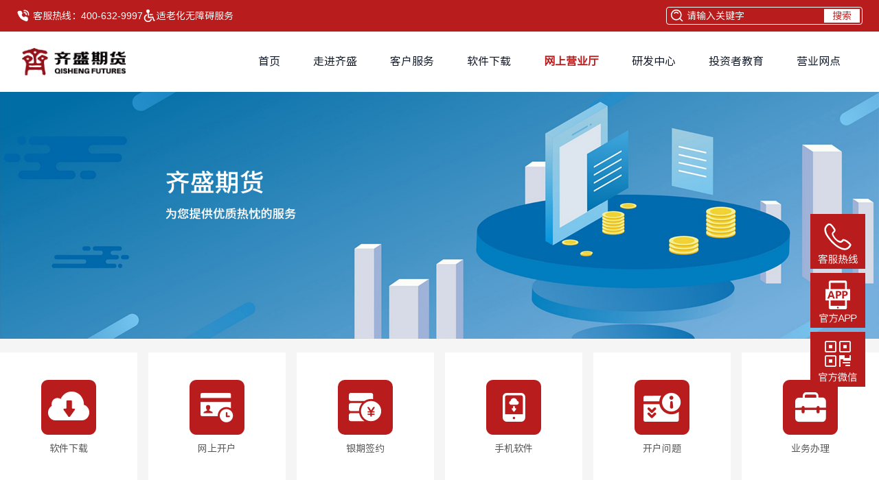

--- FILE ---
content_type: text/html; charset=utf-8
request_url: https://www.qsqh.cn/p/wangshangyingyeting.html
body_size: 19070
content:
<!DOCTYPE html>
<!--[if lt IE 7]>
<html class="lt-ie9 lt-ie8 lt-ie7"> <![endif]-->
<!--[if IE 7]>
<html class="lt-ie9 lt-ie8"> <![endif]-->
<!--[if IE 8]>
<html class="lt-ie9"> <![endif]-->
<!--[if gt IE 8]><!-->
<html class=""> <!--<![endif]-->
<head>
    <meta http-equiv="Content-Type" content="text/html; charset=UTF-8">
    <meta http-equiv="X-UA-Compatible" content="IE=edge,Chrome=1">
    <meta name="viewport" content="width=device-width,minimum-scale=1.0,maximum-scale=1.0,user-scalable=no">
    <meta name="renderer" content="webkit">
    <title>网上营业厅 - 官网</title>
    <meta name="keywords" content=""/>
    <meta name="description" content=""/>

    <link rel="shortcut icon" href="/assets/img/favicon.ico" type="image/x-icon"/>
    <link rel="stylesheet" media="screen" href="/assets/css/bootstrap.min.css?v=1.0.406"/>
    <link rel="stylesheet" media="screen" href="/assets/libs/font-awesome/css/font-awesome.min.css?v=1.0.406"/>
    <link rel="stylesheet" media="screen" href="/assets/libs/fastadmin-layer/dist/theme/default/layer.css?v=1.0.406"/>
    <link rel="stylesheet" media="screen" href="/assets/addons/cms/css/share.min.css?v=1.0.406">
    <link rel="stylesheet" media="screen" href="/assets/addons/cms/css/iconfont.css?v=1.0.406">
    <link rel="stylesheet" media="screen" href="/assets/addons/cms/css/common.css?v=1.0.406"/>

    <link rel="stylesheet" media="screen" href="/assets/theme/css/theme.css?v=1.0.406"/>

    <link href="/assets/js/swiper/swiper-bundle.min.css" rel="stylesheet">

    <!--分享-->
    <meta property="og:title" content="网上营业厅"/>
    <meta property="og:image" content="https://www.qsqh.cn/assets/addons/cms/img/noimage.jpg"/>
    <meta property="og:description" content=""/>

    <!--[if lt IE 9]>
    <script src="/libs/html5shiv.js"></script>
    <script src="/libs/respond.min.js"></script>
    <![endif]-->

    
</head>
<body class="tw-h-full tw-bg-white">

<!--头部横幅-->
<div class="tw-bg-red-700 tw-hidden xl:tw-block">
    <div class="tw-max-w-7xl tw-mx-auto tw-flex tw-items-center tw-gap-x-6 tw-px-6 tw-py-2.5">
        <p class="tw-text-sm tw-leading-6 tw-text-white tw-flex tw-items-center">
            <svg class="tw-mr-1" width="20" height="20" viewBox="0 0 48 48" fill="none"
                 xmlns="http://www.w3.org/2000/svg">
                <path d="M41.7796 20.6066C42.0324 18.9108 41.9495 17.1747 41.5309 15.5054C40.978 13.3002 39.8392 11.2118 38.1147 9.4873C36.3902 7.76281 34.3018 6.62409 32.0967 6.07115C30.4274 5.65257 28.6912 5.56967 26.9954 5.82245"
                      stroke="#fff" stroke-width="4" stroke-linecap="square" stroke-linejoin="round"/>
                <path d="M34.1896 19.8035C34.4604 17.9869 33.8966 16.0699 32.4982 14.6715C31.0997 13.2731 29.1827 12.7092 27.3662 12.98"
                      stroke="#fff" stroke-width="4" stroke-linecap="square" stroke-linejoin="round"/>
                <path d="M14.3755 8.79423C15.1021 8.79423 15.7715 9.18825 16.1241 9.82349L18.5706 14.2303C18.8909 14.8073 18.9059 15.5052 18.6108 16.0955L16.254 20.8091C16.254 20.8091 16.937 24.3206 19.7954 27.179C22.6538 30.0374 26.1535 30.7086 26.1535 30.7086L30.8664 28.3522C31.4571 28.0568 32.1555 28.0721 32.7327 28.393L37.152 30.85C37.7866 31.2028 38.1802 31.8719 38.1802 32.598L38.1802 37.6715C38.1802 40.2552 35.7803 42.1213 33.3322 41.2952C28.3043 39.5987 20.4996 36.3685 15.5528 31.4216C10.6059 26.4748 7.3757 18.6701 5.67916 13.6422C4.85314 11.1941 6.71923 8.79423 9.30288 8.79423L14.3755 8.79423Z"
                      fill="#fff" stroke="#fff" stroke-width="4" stroke-linejoin="round"/>
            </svg>
           <span>客服热线：400-632-9997</span>
        </p>

        <a class="tw-text-sm tw-text-white tw-flex tw-items-center hover:tw-text-white" id="wzayd"  title="网站信息无障碍工具条" href="javascript:;" class="" accesskey="g">

            <svg width="20" height="20" viewBox="0 0 48 48" fill="none" xmlns="http://www.w3.org/2000/svg"><path d="M29.6219 35.0001C28.2898 40.1757 23.5915 44 18 44C11.3726 44 6 38.6275 6 32.0001C6 27.1571 8.86894 22.9841 13 21.0881" stroke="#fff" stroke-width="4" stroke-linecap="round" stroke-linejoin="round"/><path d="M18 12L20 30L35 29L38 40H41" stroke="#fff" stroke-width="4" stroke-linecap="round" stroke-linejoin="round"/><path d="M22 8C22 10.2091 20.2091 12 18 12C15.7909 12 14 10.2091 14 8C14 5.79086 15.7909 4 18 4C20.2091 4 22 5.79086 22 8Z" fill="#fff" stroke="#fff" stroke-width="4" stroke-linecap="round" stroke-linejoin="round"/><path d="M25 20H33" stroke="#fff" stroke-width="4" stroke-linecap="round" stroke-linejoin="round"/></svg>
            适老化无障碍服务
        </a>
        <!--搜索按钮-->
        <div class="tw-flex tw-flex-1 tw-text-sm md:tw-justify-end" >
            <form action="/s.html" method="get" >
            <div class="tw-relative tw-flex tw-items-center  tw-rounded tw-border-solid tw-border-white tw-border tw-px-[1px] tw-py-0.5">
                <svg width="20" height="20" class="tw-mx-1" viewBox="0 0 48 48" fill="none"
                     xmlns="http://www.w3.org/2000/svg">
                    <path d="M21 38C30.3888 38 38 30.3888 38 21C38 11.6112 30.3888 4 21 4C11.6112 4 4 11.6112 4 21C4 30.3888 11.6112 38 21 38Z"
                          fill="none" stroke="#fff" stroke-width="4" stroke-linejoin="round"/>
                    <path d="M26.657 14.3431C25.2093 12.8954 23.2093 12 21.0001 12C18.791 12 16.791 12.8954 15.3433 14.3431"
                          stroke="#fff" stroke-width="4" stroke-linecap="square" stroke-linejoin="round"/>
                    <path d="M33.2216 33.2217L41.7069 41.707" stroke="#fff" stroke-width="4" stroke-linecap="square"
                          stroke-linejoin="round"/>
                </svg>
                <label class="tw-min-w-[200px] tw-mb-0 ">
                    <input role="search" aria-label="搜索区"
                            type="text" placeholder="请输入关键字"
                           name="q"
                           value=""
                           class="tw-w-full tw-bg-transparent tw-text-white tw-outline-none tw-font-normal  placeholder:tw-text-white"/>
                </label>
                <button type="submit" class="tw-bg-white tw-px-3 tw-mr-0.5 tw-text-red-700">搜索</button>
            </div>
                <input type="hidden" name="__searchtoken__" value="f9e9c02c59710040338144813031eb4d" />            </form>

        </div>
        <!--end搜索按钮-->
    </div>
</div>
<!--end头部横幅-->

<header class="tw-z-[998] tw-bg-white tw-fixed tw-w-full tw-shadow-2xl md:tw-shadow-none md:tw-relative">
    <nav class="tw-mx-auto tw-relative  tw-max-w-7xl tw-flex tw-items-center tw-justify-between tw-p-6 tw-z-[999] xl:tw-px-8"
         aria-label="Global">
        <div class="tw-flex xl:tw-flex-1">
            <a href="/" class="-tw-m-1.5 tw-p-1.5">
                <span class="tw-sr-only">官网</span>
                <img class="tw-h-10 tw-w-auto" src="/uploads/20230901/851585569456263dac12e5b08c064d6e.png" alt="">
            </a>
        </div>
        <div class="tw-flex xl:tw-hidden">
            <button type="button"
                    class="-tw-m-2.5 tw-inline-flex tw-items-center tw-justify-center tw-rounded-md tw-p-2.5 tw-text-gray-700"
                    id="openMenuBtn"
            >
                <span class="tw-sr-only">打开菜单</span>
                <svg class="tw-h-6 tw-w-6" fill="none" viewBox="0 0 24 24" stroke-width="1.5" stroke="currentColor"
                     aria-hidden="true">
                    <path stroke-linecap="round" stroke-linejoin="round"
                          d="M3.75 6.75h16.5M3.75 12h16.5m-16.5 5.25h16.5"/>
                </svg>
            </button>
            <button type="button"
                    class="-tw-m-2.5 tw-inline-flex tw-items-center tw-justify-center tw-rounded-md tw-p-2.5 tw-text-gray-700"
                    id="closeMenuBtn" style="display: none"
            >
                <span class="tw-sr-only">关闭菜单</span>
                <svg class="tw-h-6 tw-w-6" fill="none" viewBox="0 0 24 24" stroke-width="1.5" stroke="currentColor"
                     aria-hidden="true">
                    <path stroke-linecap="round" stroke-linejoin="round" d="M6 18L18 6M6 6l12 12"/>
                </svg>
            </button>
        </div>

        <!--电脑版导航菜单-->
        <div class="tw-hidden xl:tw-flex  sm:tw-h-10 nav" role="navigation" aria-label="导航区域">
                        <a href="/" class="sm:tw-mx-6 tw-text-gray-900 tw-text-[16px] tw-leading-10 hover:tw-text-red-700 hover:tw-font-bold " data-menu="1">首页</a>
                        <a href="/p/gongsijieshao.html" class="sm:tw-mx-6 tw-text-gray-900 tw-text-[16px] tw-leading-10 hover:tw-text-red-700 hover:tw-font-bold " data-menu="2">走进齐盛</a>
                        <a href="/p/kaihushuoming.html" class="sm:tw-mx-6 tw-text-gray-900 tw-text-[16px] tw-leading-10 hover:tw-text-red-700 hover:tw-font-bold " data-menu="3">客户服务</a>
                        <a href="/diannaojiaoyiruanjian.html" class="sm:tw-mx-6 tw-text-gray-900 tw-text-[16px] tw-leading-10 hover:tw-text-red-700 hover:tw-font-bold " data-menu="140">软件下载</a>
                        <a href="/p/wangshangyingyeting.html" class="sm:tw-mx-6 tw-text-gray-900 tw-text-[16px] tw-leading-10 hover:tw-text-red-700 hover:tw-font-bold nav-active" data-menu="5">网上营业厅</a>
                        <a href="/p/baogao.html" class="sm:tw-mx-6 tw-text-gray-900 tw-text-[16px] tw-leading-10 hover:tw-text-red-700 hover:tw-font-bold " data-menu="6">研发中心</a>
                        <a href="/toujiaoxuanchuanzhuanlan.html" class="sm:tw-mx-6 tw-text-gray-900 tw-text-[16px] tw-leading-10 hover:tw-text-red-700 hover:tw-font-bold " data-menu="7">投资者教育</a>
                        <a href="/yingyewangdian.html" class="sm:tw-mx-6 tw-text-gray-900 tw-text-[16px] tw-leading-10 hover:tw-text-red-700 hover:tw-font-bold " data-menu="8">营业网点</a>
                    </div>
        <div class="sub-nav tw-absolute tw-inset-x-6 tw-top-[50px] tw-pt-[20px] tw-z-20">
                        <div class="tw-hidden tw-bg-red-700 tw-opacity-90  tw-p-5 tw-text-white tw-rounded" data-menu-id="2">
                <div class="tw-grid tw-grid-cols-3 tw-gap-4">
                                        <div>
                        
                                                   <a href="/p/gongsijieshao.html" class="tw-text-base tw-font-bold tw-flex tw-items-center">
                            <svg width="12" height="12" class="tw-mr-1" viewBox="0 0 48 48" fill="none"
                                 xmlns="http://www.w3.org/2000/svg">
                                <path d="M5.41421 22.5858L22.5858 5.41421C23.3668 4.63317 24.6332 4.63316 25.4142 5.41421L42.5858 22.5858C43.3668 23.3668 43.3668 24.6332 42.5858 25.4142L25.4142 42.5858C24.6332 43.3668 23.3668 43.3668 22.5858 42.5858L5.41421 25.4142C4.63317 24.6332 4.63316 23.3668 5.41421 22.5858Z"
                                      fill="#fff" stroke="#fff" stroke-width="4"/>
                            </svg>
                            企业介绍                        </a>
                        
                                                <ul class="tw-pl-[16px] tw-mt-2.5">
                                                        <li class="tw-inline-block tw-mr-3 tw-mb-2.5">
                                <a href="/p/gongsijieshao.html"  >公司介绍</a>
                            </li>
                                                        <li class="tw-inline-block tw-mr-3 tw-mb-2.5">
                                <a href="/p/jituanjieshao.html"  >集团介绍</a>
                            </li>
                                                        <li class="tw-inline-block tw-mr-3 tw-mb-2.5">
                                <a href="/p/qiyerongyu.html"  >荣誉汇总</a>
                            </li>
                                                        <li class="tw-inline-block tw-mr-3 tw-mb-2.5">
                                <a href="/p/dashiji.html"  >大事记</a>
                            </li>
                                                        <li class="tw-inline-block tw-mr-3 tw-mb-2.5">
                                <a href="/p/xingxiangxuanchuanpian.html"  >形象宣传片</a>
                            </li>
                                                    </ul>
                                            </div>
                                        <div>
                        
                                                   <a href="/xinwengonggao.html" class="tw-text-base tw-font-bold tw-flex tw-items-center">
                            <svg width="12" height="12" class="tw-mr-1" viewBox="0 0 48 48" fill="none"
                                 xmlns="http://www.w3.org/2000/svg">
                                <path d="M5.41421 22.5858L22.5858 5.41421C23.3668 4.63317 24.6332 4.63316 25.4142 5.41421L42.5858 22.5858C43.3668 23.3668 43.3668 24.6332 42.5858 25.4142L25.4142 42.5858C24.6332 43.3668 23.3668 43.3668 22.5858 42.5858L5.41421 25.4142C4.63317 24.6332 4.63316 23.3668 5.41421 22.5858Z"
                                      fill="#fff" stroke="#fff" stroke-width="4"/>
                            </svg>
                            新闻公告                        </a>
                        
                                                <ul class="tw-pl-[16px] tw-mt-2.5">
                                                        <li class="tw-inline-block tw-mr-3 tw-mb-2.5">
                                <a href="/gongsigonggao.html"  >公司公告</a>
                            </li>
                                                        <li class="tw-inline-block tw-mr-3 tw-mb-2.5">
                                <a href="/gongsixinwen.html"  >公司新闻</a>
                            </li>
                                                    </ul>
                                            </div>
                                        <div>
                        
                                                   <a href="/p/qiyewenhua.html" class="tw-text-base tw-font-bold tw-flex tw-items-center">
                            <svg width="12" height="12" class="tw-mr-1" viewBox="0 0 48 48" fill="none"
                                 xmlns="http://www.w3.org/2000/svg">
                                <path d="M5.41421 22.5858L22.5858 5.41421C23.3668 4.63317 24.6332 4.63316 25.4142 5.41421L42.5858 22.5858C43.3668 23.3668 43.3668 24.6332 42.5858 25.4142L25.4142 42.5858C24.6332 43.3668 23.3668 43.3668 22.5858 42.5858L5.41421 25.4142C4.63317 24.6332 4.63316 23.3668 5.41421 22.5858Z"
                                      fill="#fff" stroke="#fff" stroke-width="4"/>
                            </svg>
                            企业文化                        </a>
                        
                                                <ul class="tw-pl-[16px] tw-mt-2.5">
                                                        <li class="tw-inline-block tw-mr-3 tw-mb-2.5">
                                <a href="/p/qiyewenhua.html"  >企业文化</a>
                            </li>
                                                        <li class="tw-inline-block tw-mr-3 tw-mb-2.5">
                                <a href="/p/biaozhiquanshi.html"  >标志诠释</a>
                            </li>
                                                        <li class="tw-inline-block tw-mr-3 tw-mb-2.5">
                                <a href="/gongsixiangce.html"  >公司相册</a>
                            </li>
                                                        <li class="tw-inline-block tw-mr-3 tw-mb-2.5">
                                <a href="/shipinziliao.html"  >视频资料</a>
                            </li>
                                                    </ul>
                                            </div>
                                        <div>
                        
                                                   <a href="/p/gongsijibenqingkuanggongshi.html" class="tw-text-base tw-font-bold tw-flex tw-items-center">
                            <svg width="12" height="12" class="tw-mr-1" viewBox="0 0 48 48" fill="none"
                                 xmlns="http://www.w3.org/2000/svg">
                                <path d="M5.41421 22.5858L22.5858 5.41421C23.3668 4.63317 24.6332 4.63316 25.4142 5.41421L42.5858 22.5858C43.3668 23.3668 43.3668 24.6332 42.5858 25.4142L25.4142 42.5858C24.6332 43.3668 23.3668 43.3668 22.5858 42.5858L5.41421 25.4142C4.63317 24.6332 4.63316 23.3668 5.41421 22.5858Z"
                                      fill="#fff" stroke="#fff" stroke-width="4"/>
                            </svg>
                            信息公示                        </a>
                        
                                                <ul class="tw-pl-[16px] tw-mt-2.5">
                                                        <li class="tw-inline-block tw-mr-3 tw-mb-2.5">
                                <a href="/p/gongsijibenqingkuanggongshi.html"  >公司基本情况公示</a>
                            </li>
                                                        <li class="tw-inline-block tw-mr-3 tw-mb-2.5">
                                <a href="http://www.cfachina.org/informationpublicity/futurescompanyinformantionpublicity/qhgsjbqk/qhgsxxgsxqy/?id=0180&amp;organId=G01099&amp;index=2"  >董事监事和高管人员信息公示</a>
                            </li>
                                                        <li class="tw-inline-block tw-mr-3 tw-mb-2.5">
                                <a href="/p/gongsigudongxinxigongshi.html"  >公司股东信息公示</a>
                            </li>
                                                        <li class="tw-inline-block tw-mr-3 tw-mb-2.5">
                                <a href="http://www.cfachina.org/informationpublicity/futurescompanyinformantionpublicity/qhgsjbqk/qhgsxxgsxqy/?id=0180&organId=G01099&index=4"  >从业人员公示</a>
                            </li>
                                                        <li class="tw-inline-block tw-mr-3 tw-mb-2.5">
                                <a href="http://www.cfachina.org/informationpublicity/futurescompanyinformantionpublicity/qhgsjbqk/qhgsxxgsxqy/?id=0180&organId=G01099&index=1"  >公司历史情况公示</a>
                            </li>
                                                        <li class="tw-inline-block tw-mr-3 tw-mb-2.5">
                                <a href="http://www.cfachina.org/informationpublicity/futurescompanyinformantionpublicity/qhgsjbqk/qhgsxxgsxqy/?id=0180&organId=G01099&index=3"  target="_blank">公司分支机构公示</a>
                            </li>
                                                        <li class="tw-inline-block tw-mr-3 tw-mb-2.5">
                                <a href="/p/gongsibaozhengjinzhanghugongshi.html"  >公司保证金账户公示</a>
                            </li>
                                                        <li class="tw-inline-block tw-mr-3 tw-mb-2.5">
                                <a href="/p/tousuyuxinfanggongshi.html"  >投诉与信访公示</a>
                            </li>
                                                        <li class="tw-inline-block tw-mr-3 tw-mb-2.5">
                                <a href="http://www.cfachina.org/informationpublicity/futurescompanyinformantionpublicity/qhgsjbqk/qhgsxxgsxqy/?id=0180&organId=G01099&index=6"  >公司诚信记录公示</a>
                            </li>
                                                        <li class="tw-inline-block tw-mr-3 tw-mb-2.5">
                                <a href="/p/gongsicaiwuxinxigongshi.html"  >公司财务信息公示</a>
                            </li>
                                                        <li class="tw-inline-block tw-mr-3 tw-mb-2.5">
                                <a href="/p/jiaoyizixunyewugongshi.html"  >交易咨询业务公示</a>
                            </li>
                                                        <li class="tw-inline-block tw-mr-3 tw-mb-2.5">
                                <a href="/p/touzizhegoutongqudao.html"  >投资者沟通渠道</a>
                            </li>
                                                        <li class="tw-inline-block tw-mr-3 tw-mb-2.5">
                                <a href="/p/kehutousuchuliliucheng.html"  >客户投诉处理流程</a>
                            </li>
                                                    </ul>
                                            </div>
                                        <div>
                        
                                                   <a href="/p/jujianrenxinxigongshi.html" class="tw-text-base tw-font-bold tw-flex tw-items-center">
                            <svg width="12" height="12" class="tw-mr-1" viewBox="0 0 48 48" fill="none"
                                 xmlns="http://www.w3.org/2000/svg">
                                <path d="M5.41421 22.5858L22.5858 5.41421C23.3668 4.63317 24.6332 4.63316 25.4142 5.41421L42.5858 22.5858C43.3668 23.3668 43.3668 24.6332 42.5858 25.4142L25.4142 42.5858C24.6332 43.3668 23.3668 43.3668 22.5858 42.5858L5.41421 25.4142C4.63317 24.6332 4.63316 23.3668 5.41421 22.5858Z"
                                      fill="#fff" stroke="#fff" stroke-width="4"/>
                            </svg>
                            居间人公示                        </a>
                        
                                                <ul class="tw-pl-[16px] tw-mt-2.5">
                                                        <li class="tw-inline-block tw-mr-3 tw-mb-2.5">
                                <a href="/p/jujianrenxinxigongshi.html"  >居间人信息公示</a>
                            </li>
                                                        <li class="tw-inline-block tw-mr-3 tw-mb-2.5">
                                <a href="/p/jujianrenquanliheyiwujinzhixingxingweixingweiguifanzhunzedegaozhi.html"  >居间人权利和义务、禁止性行为</a>
                            </li>
                                                        <li class="tw-inline-block tw-mr-3 tw-mb-2.5">
                                <a href="/p/qihuojujianrentouzizhefengxiangaozhishu.html"  >期货居间人投资者风险告知书</a>
                            </li>
                                                        <li class="tw-inline-block tw-mr-3 tw-mb-2.5">
                                <a href="/p/qishengqihuoqihuojingjihetong.html"  >齐盛期货期货经纪合同</a>
                            </li>
                                                    </ul>
                                            </div>
                                        <div>
                        
                                                   <a href="/p/rencailinian.html" class="tw-text-base tw-font-bold tw-flex tw-items-center">
                            <svg width="12" height="12" class="tw-mr-1" viewBox="0 0 48 48" fill="none"
                                 xmlns="http://www.w3.org/2000/svg">
                                <path d="M5.41421 22.5858L22.5858 5.41421C23.3668 4.63317 24.6332 4.63316 25.4142 5.41421L42.5858 22.5858C43.3668 23.3668 43.3668 24.6332 42.5858 25.4142L25.4142 42.5858C24.6332 43.3668 23.3668 43.3668 22.5858 42.5858L5.41421 25.4142C4.63317 24.6332 4.63316 23.3668 5.41421 22.5858Z"
                                      fill="#fff" stroke="#fff" stroke-width="4"/>
                            </svg>
                            人力资源                        </a>
                        
                                                <ul class="tw-pl-[16px] tw-mt-2.5">
                                                        <li class="tw-inline-block tw-mr-3 tw-mb-2.5">
                                <a href="/p/rencailinian.html"  >人才理念</a>
                            </li>
                                                        <li class="tw-inline-block tw-mr-3 tw-mb-2.5">
                                <a href="/zhaopingongshi.html"  >招聘公示</a>
                            </li>
                                                    </ul>
                                            </div>
                                        <div>
                        
                                                   <a href="/dangjiangongzuo.html" class="tw-text-base tw-font-bold tw-flex tw-items-center">
                            <svg width="12" height="12" class="tw-mr-1" viewBox="0 0 48 48" fill="none"
                                 xmlns="http://www.w3.org/2000/svg">
                                <path d="M5.41421 22.5858L22.5858 5.41421C23.3668 4.63317 24.6332 4.63316 25.4142 5.41421L42.5858 22.5858C43.3668 23.3668 43.3668 24.6332 42.5858 25.4142L25.4142 42.5858C24.6332 43.3668 23.3668 43.3668 22.5858 42.5858L5.41421 25.4142C4.63317 24.6332 4.63316 23.3668 5.41421 22.5858Z"
                                      fill="#fff" stroke="#fff" stroke-width="4"/>
                            </svg>
                            党建工作                        </a>
                        
                                                <ul class="tw-pl-[16px] tw-mt-2.5">
                                                        <li class="tw-inline-block tw-mr-3 tw-mb-2.5">
                                <a href="/dangquanhuodong.html"  >党群活动</a>
                            </li>
                                                        <li class="tw-inline-block tw-mr-3 tw-mb-2.5">
                                <a href="/lianzhengjianshe.html"  >廉政建设</a>
                            </li>
                                                    </ul>
                                            </div>
                                    </div>
            </div>
                        <div class="tw-hidden tw-bg-red-700 tw-opacity-90  tw-p-5 tw-text-white tw-rounded" data-menu-id="3">
                <div class="tw-grid tw-grid-cols-3 tw-gap-4">
                                        <div>
                        
                                                   <a href="/p/kaihushuoming.html" class="tw-text-base tw-font-bold tw-flex tw-items-center">
                            <svg width="12" height="12" class="tw-mr-1" viewBox="0 0 48 48" fill="none"
                                 xmlns="http://www.w3.org/2000/svg">
                                <path d="M5.41421 22.5858L22.5858 5.41421C23.3668 4.63317 24.6332 4.63316 25.4142 5.41421L42.5858 22.5858C43.3668 23.3668 43.3668 24.6332 42.5858 25.4142L25.4142 42.5858C24.6332 43.3668 23.3668 43.3668 22.5858 42.5858L5.41421 25.4142C4.63317 24.6332 4.63316 23.3668 5.41421 22.5858Z"
                                      fill="#fff" stroke="#fff" stroke-width="4"/>
                            </svg>
                            开户专区                        </a>
                        
                                                <ul class="tw-pl-[16px] tw-mt-2.5">
                                                        <li class="tw-inline-block tw-mr-3 tw-mb-2.5">
                                <a href="/p/kaihushuoming.html"  >开户说明</a>
                            </li>
                                                        <li class="tw-inline-block tw-mr-3 tw-mb-2.5">
                                <a href="/p/jiaoyiliucheng.html"  >交易流程</a>
                            </li>
                                                        <li class="tw-inline-block tw-mr-3 tw-mb-2.5">
                                <a href="/p/xiaohuliucheng.html"  >销户流程</a>
                            </li>
                                                        <li class="tw-inline-block tw-mr-3 tw-mb-2.5">
                                <a href="/p/yichangjiaoyifengxianshuomingshu.html"  >异常交易风险说明书</a>
                            </li>
                                                        <li class="tw-inline-block tw-mr-3 tw-mb-2.5">
                                <a href="/p/wangshangjiaoyifengxianshuomingshu.html"  >网上交易风险说明书</a>
                            </li>
                                                        <li class="tw-inline-block tw-mr-3 tw-mb-2.5">
                                <a href="/p/qihuojiaoyizhefengxianshuomingshu.html"  >期货交易者风险说明书</a>
                            </li>
                                                        <li class="tw-inline-block tw-mr-3 tw-mb-2.5">
                                <a href="/p/churujinliucheng.html"  >出入金流程</a>
                            </li>
                                                        <li class="tw-inline-block tw-mr-3 tw-mb-2.5">
                                <a href="/p/kehuxuzhi.html"  >客户须知</a>
                            </li>
                                                        <li class="tw-inline-block tw-mr-3 tw-mb-2.5">
                                <a href="/p/fengkongliucheng.html"  >风控流程</a>
                            </li>
                                                        <li class="tw-inline-block tw-mr-3 tw-mb-2.5">
                                <a href="/p/qihuojiaoyifengxianshuomingshu.html"  >期货交易风险说明书</a>
                            </li>
                                                    </ul>
                                            </div>
                                        <div>
                        
                                                   <a href="/p/yinqiqianyue.html" class="tw-text-base tw-font-bold tw-flex tw-items-center">
                            <svg width="12" height="12" class="tw-mr-1" viewBox="0 0 48 48" fill="none"
                                 xmlns="http://www.w3.org/2000/svg">
                                <path d="M5.41421 22.5858L22.5858 5.41421C23.3668 4.63317 24.6332 4.63316 25.4142 5.41421L42.5858 22.5858C43.3668 23.3668 43.3668 24.6332 42.5858 25.4142L25.4142 42.5858C24.6332 43.3668 23.3668 43.3668 22.5858 42.5858L5.41421 25.4142C4.63317 24.6332 4.63316 23.3668 5.41421 22.5858Z"
                                      fill="#fff" stroke="#fff" stroke-width="4"/>
                            </svg>
                            银期签约                        </a>
                        
                                                <ul class="tw-pl-[16px] tw-mt-2.5">
                                                        <li class="tw-inline-block tw-mr-3 tw-mb-2.5">
                                <a href="/p/yinqiqianyue.html"  >银签签约指南</a>
                            </li>
                                                    </ul>
                                            </div>
                                        <div>
                        
                                                   <a href="/p/yingjijiaoyi.html" class="tw-text-base tw-font-bold tw-flex tw-items-center">
                            <svg width="12" height="12" class="tw-mr-1" viewBox="0 0 48 48" fill="none"
                                 xmlns="http://www.w3.org/2000/svg">
                                <path d="M5.41421 22.5858L22.5858 5.41421C23.3668 4.63317 24.6332 4.63316 25.4142 5.41421L42.5858 22.5858C43.3668 23.3668 43.3668 24.6332 42.5858 25.4142L25.4142 42.5858C24.6332 43.3668 23.3668 43.3668 22.5858 42.5858L5.41421 25.4142C4.63317 24.6332 4.63316 23.3668 5.41421 22.5858Z"
                                      fill="#fff" stroke="#fff" stroke-width="4"/>
                            </svg>
                            应急处理                        </a>
                        
                                                <ul class="tw-pl-[16px] tw-mt-2.5">
                                                        <li class="tw-inline-block tw-mr-3 tw-mb-2.5">
                                <a href="/p/yingjijiaoyi.html"  >应急交易</a>
                            </li>
                                                    </ul>
                                            </div>
                                        <div>
                        
                                                   <a href="/diannaojiaoyiruanjian.html" class="tw-text-base tw-font-bold tw-flex tw-items-center">
                            <svg width="12" height="12" class="tw-mr-1" viewBox="0 0 48 48" fill="none"
                                 xmlns="http://www.w3.org/2000/svg">
                                <path d="M5.41421 22.5858L22.5858 5.41421C23.3668 4.63317 24.6332 4.63316 25.4142 5.41421L42.5858 22.5858C43.3668 23.3668 43.3668 24.6332 42.5858 25.4142L25.4142 42.5858C24.6332 43.3668 23.3668 43.3668 22.5858 42.5858L5.41421 25.4142C4.63317 24.6332 4.63316 23.3668 5.41421 22.5858Z"
                                      fill="#fff" stroke="#fff" stroke-width="4"/>
                            </svg>
                            软件下载                        </a>
                        
                                                <ul class="tw-pl-[16px] tw-mt-2.5">
                                                        <li class="tw-inline-block tw-mr-3 tw-mb-2.5">
                                <a href="/diannaojiaoyiruanjian.html"  >电脑交易软件</a>
                            </li>
                                                        <li class="tw-inline-block tw-mr-3 tw-mb-2.5">
                                <a href="/shoujijiaoyiruanjian.html"  >手机交易软件</a>
                            </li>
                                                        <li class="tw-inline-block tw-mr-3 tw-mb-2.5">
                                <a href="/monifangzhenruanjian.html"  >模拟仿真软件</a>
                            </li>
                                                        <li class="tw-inline-block tw-mr-3 tw-mb-2.5">
                                <a href="/chengxuhuakaifa.html"  >程序化开发</a>
                            </li>
                                                        <li class="tw-inline-block tw-mr-3 tw-mb-2.5">
                                <a href="/p/jifangtuoguanfuwu.html"  >机房托管服务</a>
                            </li>
                                                    </ul>
                                            </div>
                                        <div>
                        
                                                   <a href="/wentibangzhu.html" class="tw-text-base tw-font-bold tw-flex tw-items-center">
                            <svg width="12" height="12" class="tw-mr-1" viewBox="0 0 48 48" fill="none"
                                 xmlns="http://www.w3.org/2000/svg">
                                <path d="M5.41421 22.5858L22.5858 5.41421C23.3668 4.63317 24.6332 4.63316 25.4142 5.41421L42.5858 22.5858C43.3668 23.3668 43.3668 24.6332 42.5858 25.4142L25.4142 42.5858C24.6332 43.3668 23.3668 43.3668 22.5858 42.5858L5.41421 25.4142C4.63317 24.6332 4.63316 23.3668 5.41421 22.5858Z"
                                      fill="#fff" stroke="#fff" stroke-width="4"/>
                            </svg>
                            问题帮助                        </a>
                        
                                                <ul class="tw-pl-[16px] tw-mt-2.5">
                                                        <li class="tw-inline-block tw-mr-3 tw-mb-2.5">
                                <a href="/ruanjianbangzhu.html"  >软件帮助</a>
                            </li>
                                                        <li class="tw-inline-block tw-mr-3 tw-mb-2.5">
                                <a href="/yinqiwenti.html"  >银期问题</a>
                            </li>
                                                        <li class="tw-inline-block tw-mr-3 tw-mb-2.5">
                                <a href="/kaihuwenti.html"  >开户问题</a>
                            </li>
                                                        <li class="tw-inline-block tw-mr-3 tw-mb-2.5">
                                <a href="/churujinwenti.html"  >出入金问题</a>
                            </li>
                                                        <li class="tw-inline-block tw-mr-3 tw-mb-2.5">
                                <a href="/jiaoyiwenti.html"  >交易问题</a>
                            </li>
                                                        <li class="tw-inline-block tw-mr-3 tw-mb-2.5">
                                <a href="/qitawenti.html"  >投诉相关</a>
                            </li>
                                                        <li class="tw-inline-block tw-mr-3 tw-mb-2.5">
                                <a href="/qihuozhushou.html"  >期货助手</a>
                            </li>
                                                        <li class="tw-inline-block tw-mr-3 tw-mb-2.5">
                                <a href="/p/qihuoshuyu.html"  >期货术语</a>
                            </li>
                                                        <li class="tw-inline-block tw-mr-3 tw-mb-2.5">
                                <a href="/p/zhangdanjiedu.html"  >账单解读</a>
                            </li>
                                                    </ul>
                                            </div>
                                        <div>
                        
                                                   <a href="/p/yewubanli.html" class="tw-text-base tw-font-bold tw-flex tw-items-center">
                            <svg width="12" height="12" class="tw-mr-1" viewBox="0 0 48 48" fill="none"
                                 xmlns="http://www.w3.org/2000/svg">
                                <path d="M5.41421 22.5858L22.5858 5.41421C23.3668 4.63317 24.6332 4.63316 25.4142 5.41421L42.5858 22.5858C43.3668 23.3668 43.3668 24.6332 42.5858 25.4142L25.4142 42.5858C24.6332 43.3668 23.3668 43.3668 22.5858 42.5858L5.41421 25.4142C4.63317 24.6332 4.63316 23.3668 5.41421 22.5858Z"
                                      fill="#fff" stroke="#fff" stroke-width="4"/>
                            </svg>
                            业务办理                        </a>
                        
                                                <ul class="tw-pl-[16px] tw-mt-2.5">
                                                        <li class="tw-inline-block tw-mr-3 tw-mb-2.5">
                                <a href="/p/mimaxiugai.html"  >密码修改</a>
                            </li>
                                                        <li class="tw-inline-block tw-mr-3 tw-mb-2.5">
                                <a href="/p/ziliaobiangeng.html"  >资料变更</a>
                            </li>
                                                        <li class="tw-inline-block tw-mr-3 tw-mb-2.5">
                                <a href="/p/xiaohu.html"  >销户</a>
                            </li>
                                                    </ul>
                                            </div>
                                    </div>
            </div>
                        <div class="tw-hidden tw-bg-red-700 tw-opacity-90  tw-p-5 tw-text-white tw-rounded" data-menu-id="140">
                <div class="tw-grid tw-grid-cols-3 tw-gap-4">
                                        <div>
                        
                                                 <a href="/diannaojiaoyiruanjian.html" class="tw-text-base tw-font-bold tw-flex tw-items-center">
                            <svg width="12" height="12" class="tw-mr-1" viewBox="0 0 48 48" fill="none"
                                 xmlns="http://www.w3.org/2000/svg">
                                <path d="M5.41421 22.5858L22.5858 5.41421C23.3668 4.63317 24.6332 4.63316 25.4142 5.41421L42.5858 22.5858C43.3668 23.3668 43.3668 24.6332 42.5858 25.4142L25.4142 42.5858C24.6332 43.3668 23.3668 43.3668 22.5858 42.5858L5.41421 25.4142C4.63317 24.6332 4.63316 23.3668 5.41421 22.5858Z"
                                      fill="#fff" stroke="#fff" stroke-width="4"/>
                            </svg>
                            电脑交易软件                        </a>
                                            </div>
                                        <div>
                        
                                                   <a href="/monifangzhenruanjian.html" class="tw-text-base tw-font-bold tw-flex tw-items-center">
                            <svg width="12" height="12" class="tw-mr-1" viewBox="0 0 48 48" fill="none"
                                 xmlns="http://www.w3.org/2000/svg">
                                <path d="M5.41421 22.5858L22.5858 5.41421C23.3668 4.63317 24.6332 4.63316 25.4142 5.41421L42.5858 22.5858C43.3668 23.3668 43.3668 24.6332 42.5858 25.4142L25.4142 42.5858C24.6332 43.3668 23.3668 43.3668 22.5858 42.5858L5.41421 25.4142C4.63317 24.6332 4.63316 23.3668 5.41421 22.5858Z"
                                      fill="#fff" stroke="#fff" stroke-width="4"/>
                            </svg>
                            模拟仿真软件                        </a>
                        
                                            </div>
                                        <div>
                        
                                                   <a href="/monifangzhenruanjian.html" class="tw-text-base tw-font-bold tw-flex tw-items-center">
                            <svg width="12" height="12" class="tw-mr-1" viewBox="0 0 48 48" fill="none"
                                 xmlns="http://www.w3.org/2000/svg">
                                <path d="M5.41421 22.5858L22.5858 5.41421C23.3668 4.63317 24.6332 4.63316 25.4142 5.41421L42.5858 22.5858C43.3668 23.3668 43.3668 24.6332 42.5858 25.4142L25.4142 42.5858C24.6332 43.3668 23.3668 43.3668 22.5858 42.5858L5.41421 25.4142C4.63317 24.6332 4.63316 23.3668 5.41421 22.5858Z"
                                      fill="#fff" stroke="#fff" stroke-width="4"/>
                            </svg>
                            程序化开发                        </a>
                        
                                            </div>
                                        <div>
                        
                                                  <a href="/shoujijiaoyiruanjian.html" class="tw-text-base tw-font-bold tw-flex tw-items-center">
                            <svg width="12" height="12" class="tw-mr-1" viewBox="0 0 48 48" fill="none"
                                 xmlns="http://www.w3.org/2000/svg">
                                <path d="M5.41421 22.5858L22.5858 5.41421C23.3668 4.63317 24.6332 4.63316 25.4142 5.41421L42.5858 22.5858C43.3668 23.3668 43.3668 24.6332 42.5858 25.4142L25.4142 42.5858C24.6332 43.3668 23.3668 43.3668 22.5858 42.5858L5.41421 25.4142C4.63317 24.6332 4.63316 23.3668 5.41421 22.5858Z"
                                      fill="#fff" stroke="#fff" stroke-width="4"/>
                            </svg>
                            手机交易软件                        </a>
                                            </div>
                                        <div>
                        
                                                   <a href="/jifangtuoguanfuwu.html" class="tw-text-base tw-font-bold tw-flex tw-items-center">
                            <svg width="12" height="12" class="tw-mr-1" viewBox="0 0 48 48" fill="none"
                                 xmlns="http://www.w3.org/2000/svg">
                                <path d="M5.41421 22.5858L22.5858 5.41421C23.3668 4.63317 24.6332 4.63316 25.4142 5.41421L42.5858 22.5858C43.3668 23.3668 43.3668 24.6332 42.5858 25.4142L25.4142 42.5858C24.6332 43.3668 23.3668 43.3668 22.5858 42.5858L5.41421 25.4142C4.63317 24.6332 4.63316 23.3668 5.41421 22.5858Z"
                                      fill="#fff" stroke="#fff" stroke-width="4"/>
                            </svg>
                            机房托管                        </a>
                        
                                            </div>
                                    </div>
            </div>
                        <div class="tw-hidden tw-bg-red-700 tw-opacity-90  tw-p-5 tw-text-white tw-rounded" data-menu-id="5">
                <div class="tw-grid tw-grid-cols-3 tw-gap-4">
                                        <div>
                        
                                                   <a href="/jiaoyitishi.html" class="tw-text-base tw-font-bold tw-flex tw-items-center">
                            <svg width="12" height="12" class="tw-mr-1" viewBox="0 0 48 48" fill="none"
                                 xmlns="http://www.w3.org/2000/svg">
                                <path d="M5.41421 22.5858L22.5858 5.41421C23.3668 4.63317 24.6332 4.63316 25.4142 5.41421L42.5858 22.5858C43.3668 23.3668 43.3668 24.6332 42.5858 25.4142L25.4142 42.5858C24.6332 43.3668 23.3668 43.3668 22.5858 42.5858L5.41421 25.4142C4.63317 24.6332 4.63316 23.3668 5.41421 22.5858Z"
                                      fill="#fff" stroke="#fff" stroke-width="4"/>
                            </svg>
                            交易提示                        </a>
                        
                                                <ul class="tw-pl-[16px] tw-mt-2.5">
                                                        <li class="tw-inline-block tw-mr-3 tw-mb-2.5">
                                <a href="/jiaoyitishi.html"  >保证金提示</a>
                            </li>
                                                        <li class="tw-inline-block tw-mr-3 tw-mb-2.5">
                                <a href="/p/shouxufeigongshi.html"  >手续费公示</a>
                            </li>
                                                    </ul>
                                            </div>
                                        <div>
                        
                                                   <a href="/jiaoyirili.html" class="tw-text-base tw-font-bold tw-flex tw-items-center">
                            <svg width="12" height="12" class="tw-mr-1" viewBox="0 0 48 48" fill="none"
                                 xmlns="http://www.w3.org/2000/svg">
                                <path d="M5.41421 22.5858L22.5858 5.41421C23.3668 4.63317 24.6332 4.63316 25.4142 5.41421L42.5858 22.5858C43.3668 23.3668 43.3668 24.6332 42.5858 25.4142L25.4142 42.5858C24.6332 43.3668 23.3668 43.3668 22.5858 42.5858L5.41421 25.4142C4.63317 24.6332 4.63316 23.3668 5.41421 22.5858Z"
                                      fill="#fff" stroke="#fff" stroke-width="4"/>
                            </svg>
                            交易日历                        </a>
                        
                                                <ul class="tw-pl-[16px] tw-mt-2.5">
                                                        <li class="tw-inline-block tw-mr-3 tw-mb-2.5">
                                <a href="/jiaoyirili.html"  >交易日历</a>
                            </li>
                                                    </ul>
                                            </div>
                                        <div>
                        
                                                   <a href="/gongsigonggao.html" class="tw-text-base tw-font-bold tw-flex tw-items-center">
                            <svg width="12" height="12" class="tw-mr-1" viewBox="0 0 48 48" fill="none"
                                 xmlns="http://www.w3.org/2000/svg">
                                <path d="M5.41421 22.5858L22.5858 5.41421C23.3668 4.63317 24.6332 4.63316 25.4142 5.41421L42.5858 22.5858C43.3668 23.3668 43.3668 24.6332 42.5858 25.4142L25.4142 42.5858C24.6332 43.3668 23.3668 43.3668 22.5858 42.5858L5.41421 25.4142C4.63317 24.6332 4.63316 23.3668 5.41421 22.5858Z"
                                      fill="#fff" stroke="#fff" stroke-width="4"/>
                            </svg>
                            通知公告                        </a>
                        
                                                <ul class="tw-pl-[16px] tw-mt-2.5">
                                                        <li class="tw-inline-block tw-mr-3 tw-mb-2.5">
                                <a href="/gongsigonggao.html"  >公司公告</a>
                            </li>
                                                    </ul>
                                            </div>
                                    </div>
            </div>
                        <div class="tw-hidden tw-bg-red-700 tw-opacity-90  tw-p-5 tw-text-white tw-rounded" data-menu-id="6">
                <div class="tw-grid tw-grid-cols-3 tw-gap-4">
                                        <div>
                        
                                                   <a href="/p/tuanduijieshao.html" class="tw-text-base tw-font-bold tw-flex tw-items-center">
                            <svg width="12" height="12" class="tw-mr-1" viewBox="0 0 48 48" fill="none"
                                 xmlns="http://www.w3.org/2000/svg">
                                <path d="M5.41421 22.5858L22.5858 5.41421C23.3668 4.63317 24.6332 4.63316 25.4142 5.41421L42.5858 22.5858C43.3668 23.3668 43.3668 24.6332 42.5858 25.4142L25.4142 42.5858C24.6332 43.3668 23.3668 43.3668 22.5858 42.5858L5.41421 25.4142C4.63317 24.6332 4.63316 23.3668 5.41421 22.5858Z"
                                      fill="#fff" stroke="#fff" stroke-width="4"/>
                            </svg>
                            团队介绍                        </a>
                        
                                            </div>
                                        <div>
                        
                                                   <a href="/p/baogao.html" class="tw-text-base tw-font-bold tw-flex tw-items-center">
                            <svg width="12" height="12" class="tw-mr-1" viewBox="0 0 48 48" fill="none"
                                 xmlns="http://www.w3.org/2000/svg">
                                <path d="M5.41421 22.5858L22.5858 5.41421C23.3668 4.63317 24.6332 4.63316 25.4142 5.41421L42.5858 22.5858C43.3668 23.3668 43.3668 24.6332 42.5858 25.4142L25.4142 42.5858C24.6332 43.3668 23.3668 43.3668 22.5858 42.5858L5.41421 25.4142C4.63317 24.6332 4.63316 23.3668 5.41421 22.5858Z"
                                      fill="#fff" stroke="#fff" stroke-width="4"/>
                            </svg>
                            齐策报告                        </a>
                        
                                                <ul class="tw-pl-[16px] tw-mt-2.5">
                                                        <li class="tw-inline-block tw-mr-3 tw-mb-2.5">
                                <a href="/p/baogao.html"  >宏观金融</a>
                            </li>
                                                        <li class="tw-inline-block tw-mr-3 tw-mb-2.5">
                                <a href="/p/heisejiancai.html"  >黑色建材</a>
                            </li>
                                                        <li class="tw-inline-block tw-mr-3 tw-mb-2.5">
                                <a href="/p/nengyuanhuagong.html"  >能源化工</a>
                            </li>
                                                        <li class="tw-inline-block tw-mr-3 tw-mb-2.5">
                                <a href="/p/yousejinshu.html"  >有色金属</a>
                            </li>
                                                        <li class="tw-inline-block tw-mr-3 tw-mb-2.5">
                                <a href="/p/nongfuchanpin.html"  >农副产品</a>
                            </li>
                                                        <li class="tw-inline-block tw-mr-3 tw-mb-2.5">
                                <a href="/p/jiyunzhishu.html"  >集运指数</a>
                            </li>
                                                    </ul>
                                            </div>
                                        <div>
                        
                                                   <a href="/p/jichashuju.html" class="tw-text-base tw-font-bold tw-flex tw-items-center">
                            <svg width="12" height="12" class="tw-mr-1" viewBox="0 0 48 48" fill="none"
                                 xmlns="http://www.w3.org/2000/svg">
                                <path d="M5.41421 22.5858L22.5858 5.41421C23.3668 4.63317 24.6332 4.63316 25.4142 5.41421L42.5858 22.5858C43.3668 23.3668 43.3668 24.6332 42.5858 25.4142L25.4142 42.5858C24.6332 43.3668 23.3668 43.3668 22.5858 42.5858L5.41421 25.4142C4.63317 24.6332 4.63316 23.3668 5.41421 22.5858Z"
                                      fill="#fff" stroke="#fff" stroke-width="4"/>
                            </svg>
                            数据中心                        </a>
                        
                                                <ul class="tw-pl-[16px] tw-mt-2.5">
                                                        <li class="tw-inline-block tw-mr-3 tw-mb-2.5">
                                <a href="/p/jichashuju.html"  >基差数据</a>
                            </li>
                                                        <li class="tw-inline-block tw-mr-3 tw-mb-2.5">
                                <a href="/p/hexinguandian.html"  >核心观点</a>
                            </li>
                                                    </ul>
                                            </div>
                                    </div>
            </div>
                        <div class="tw-hidden tw-bg-red-700 tw-opacity-90  tw-p-5 tw-text-white tw-rounded" data-menu-id="7">
                <div class="tw-grid tw-grid-cols-3 tw-gap-4">
                                        <div>
                        
                                                   <a href="/toujiaoxuanchuanzhuanlan.html" class="tw-text-base tw-font-bold tw-flex tw-items-center">
                            <svg width="12" height="12" class="tw-mr-1" viewBox="0 0 48 48" fill="none"
                                 xmlns="http://www.w3.org/2000/svg">
                                <path d="M5.41421 22.5858L22.5858 5.41421C23.3668 4.63317 24.6332 4.63316 25.4142 5.41421L42.5858 22.5858C43.3668 23.3668 43.3668 24.6332 42.5858 25.4142L25.4142 42.5858C24.6332 43.3668 23.3668 43.3668 22.5858 42.5858L5.41421 25.4142C4.63317 24.6332 4.63316 23.3668 5.41421 22.5858Z"
                                      fill="#fff" stroke="#fff" stroke-width="4"/>
                            </svg>
                            投教宣传专栏                        </a>
                        
                                                <ul class="tw-pl-[16px] tw-mt-2.5">
                                                        <li class="tw-inline-block tw-mr-3 tw-mb-2.5">
                                <a href="/jiaoyu-lxjy.html"  >315投资者教育保护</a>
                            </li>
                                                        <li class="tw-inline-block tw-mr-3 tw-mb-2.5">
                                <a href="/jiaoyu-515qgtzzbh.html"  >515全国投资者保护</a>
                            </li>
                                                        <li class="tw-inline-block tw-mr-3 tw-mb-2.5">
                                <a href="/fanxiqian.html"  >反洗钱专栏</a>
                            </li>
                                                        <li class="tw-inline-block tw-mr-3 tw-mb-2.5">
                                <a href="/jiaoyu-ffjz.html"  >防非打非专栏</a>
                            </li>
                                                        <li class="tw-inline-block tw-mr-3 tw-mb-2.5">
                                <a href="/jiaoyu-baohu.html"  >投资者保护专题</a>
                            </li>
                                                        <li class="tw-inline-block tw-mr-3 tw-mb-2.5">
                                <a href="/jiaoyu-smjjtj.html"  >私募基金投教</a>
                            </li>
                                                        <li class="tw-inline-block tw-mr-3 tw-mb-2.5">
                                <a href="/jiaoyu-gudonglaile.html"  >股东来了</a>
                            </li>
                                                        <li class="tw-inline-block tw-mr-3 tw-mb-2.5">
                                <a href="/jiaoyu-jrzspjy.html"  >金融知识普及月</a>
                            </li>
                                                        <li class="tw-inline-block tw-mr-3 tw-mb-2.5">
                                <a href="/jiaoyu-sjtzzz.html"  >世界投资者周</a>
                            </li>
                                                        <li class="tw-inline-block tw-mr-3 tw-mb-2.5">
                                <a href="/jiaoyu-peizi.html"  >打击场外配资专栏</a>
                            </li>
                                                        <li class="tw-inline-block tw-mr-3 tw-mb-2.5">
                                <a href="/jiaoyu-guize.html"  >普法宣传</a>
                            </li>
                                                        <li class="tw-inline-block tw-mr-3 tw-mb-2.5">
                                <a href="/jiaoyu-cxzl.html"  >诚信专栏</a>
                            </li>
                                                        <li class="tw-inline-block tw-mr-3 tw-mb-2.5">
                                <a href="/jiaoyu-jjrpx.html"  >居间人培训</a>
                            </li>
                                                        <li class="tw-inline-block tw-mr-3 tw-mb-2.5">
                                <a href="/jiaoyu-tzzsdx.html"  >投资者适当性</a>
                            </li>
                                                        <li class="tw-inline-block tw-mr-3 tw-mb-2.5">
                                <a href="/jiaoyu-fagui.html"  >法律法规</a>
                            </li>
                                                        <li class="tw-inline-block tw-mr-3 tw-mb-2.5">
                                <a href="/fanzha.html"  >防范假冒证券基金期货经营机构诈骗专栏</a>
                            </li>
                                                    </ul>
                                            </div>
                                    </div>
            </div>
                        <div class="tw-hidden tw-bg-red-700 tw-opacity-90  tw-p-5 tw-text-white tw-rounded" data-menu-id="8">
                <div class="tw-grid tw-grid-cols-3 tw-gap-4">
                                        <div>
                        
                                                   <a href="/yingyewangdian" class="tw-text-base tw-font-bold tw-flex tw-items-center">
                            <svg width="12" height="12" class="tw-mr-1" viewBox="0 0 48 48" fill="none"
                                 xmlns="http://www.w3.org/2000/svg">
                                <path d="M5.41421 22.5858L22.5858 5.41421C23.3668 4.63317 24.6332 4.63316 25.4142 5.41421L42.5858 22.5858C43.3668 23.3668 43.3668 24.6332 42.5858 25.4142L25.4142 42.5858C24.6332 43.3668 23.3668 43.3668 22.5858 42.5858L5.41421 25.4142C4.63317 24.6332 4.63316 23.3668 5.41421 22.5858Z"
                                      fill="#fff" stroke="#fff" stroke-width="4"/>
                            </svg>
                            营业网点                        </a>
                        
                                            </div>
                                        <div>
                        
                                                   <a href="/p/contact.html" class="tw-text-base tw-font-bold tw-flex tw-items-center">
                            <svg width="12" height="12" class="tw-mr-1" viewBox="0 0 48 48" fill="none"
                                 xmlns="http://www.w3.org/2000/svg">
                                <path d="M5.41421 22.5858L22.5858 5.41421C23.3668 4.63317 24.6332 4.63316 25.4142 5.41421L42.5858 22.5858C43.3668 23.3668 43.3668 24.6332 42.5858 25.4142L25.4142 42.5858C24.6332 43.3668 23.3668 43.3668 22.5858 42.5858L5.41421 25.4142C4.63317 24.6332 4.63316 23.3668 5.41421 22.5858Z"
                                      fill="#fff" stroke="#fff" stroke-width="4"/>
                            </svg>
                            联系我们                        </a>
                        
                                            </div>
                                    </div>
            </div>
                    </div>
        <!---END电脑版导航菜单-->
    </nav>
</header>
<!--edn头部-->

<!--移动端导航-->
<div class="xl:tw-hidden tw-fixed tw-inset-x-0 tw-z-30 tw-transition tw-duration-700 tw-top-0 tw-bottom-0 tw-flex tw-translate-y-[-100%]"
     id="mobileMenu">
    <div class="tw-flex-1 tw-bg-white tw-flex tw-flex-col tw-pt-[88px]">
                <a href="/" class="tw-py-2.5 tw-bg-[#f0f0f0] tw-text-center tw-mx-2.5 tw-my-1 tw-text-base" onclick="showSubNav(1)">首页</a>
                <a  class="tw-py-2.5 tw-bg-[#f0f0f0] tw-text-center tw-mx-2.5 tw-my-1 tw-text-base" onclick="showSubNav(2)">走进齐盛</a>
                <a  class="tw-py-2.5 tw-bg-[#f0f0f0] tw-text-center tw-mx-2.5 tw-my-1 tw-text-base" onclick="showSubNav(3)">客户服务</a>
                <a  class="tw-py-2.5 tw-bg-[#f0f0f0] tw-text-center tw-mx-2.5 tw-my-1 tw-text-base" onclick="showSubNav(140)">软件下载</a>
                <a  class="tw-py-2.5 tw-bg-[#f0f0f0] tw-text-center tw-mx-2.5 tw-my-1 tw-text-base" onclick="showSubNav(5)">网上营业厅</a>
                <a  class="tw-py-2.5 tw-bg-[#f0f0f0] tw-text-center tw-mx-2.5 tw-my-1 tw-text-base" onclick="showSubNav(6)">研发中心</a>
                <a  class="tw-py-2.5 tw-bg-[#f0f0f0] tw-text-center tw-mx-2.5 tw-my-1 tw-text-base" onclick="showSubNav(7)">投资者教育</a>
                <a  class="tw-py-2.5 tw-bg-[#f0f0f0] tw-text-center tw-mx-2.5 tw-my-1 tw-text-base" onclick="showSubNav(8)">营业网点</a>
            </div>
</div>
<!--移动端三级导航-->
<div class="xl:tw-hidden tw-fixed tw-inset-0 tw-bg-red-700 tw-z-[999] tw-duration-300 tw-translate-x-[100%]" id="mobileSubMenu">
    <a class="tw-absolute tw-right-0 tw-top-0 tw-bg-black tw-text-white tw-px-4 tw-py-2.5 tw-text-[16px]" onclick="hideSubNav()">返回上一页</a>
        <div class="tw-absolute tw-top-[120px] tw-bottom-[30px] tw-left-[30px] tw-right-[30px] tw-overflow-auto" style="display: none;z-index:9999" data-menu-id="2">
        <ul class="tw-p-0 tw-text-white">
                        <li>
                <div>
                    <span class="tw-border-white tw-border-r-2 tw-border-solid tw-h-4 tw-w-[1px] tw-mr-2 tw-mb-1"></span>
                    <a href="/p/gongsijieshao.html" class="tw-text-[16px]">企业介绍</a>
                </div>
                                <ul class="tw-flex tw-flex-wrap tw-mt-2.5">
                                        <li class="tw-mb-2.5 tw-mr-3">
                        <a href="/p/gongsijieshao.html" title="公司介绍">
                            <div>公司介绍</div>
                        </a></li>
                                        <li class="tw-mb-2.5 tw-mr-3">
                        <a href="/p/jituanjieshao.html" title="集团介绍">
                            <div>集团介绍</div>
                        </a></li>
                                        <li class="tw-mb-2.5 tw-mr-3">
                        <a href="/p/qiyerongyu.html" title="荣誉汇总">
                            <div>荣誉汇总</div>
                        </a></li>
                                        <li class="tw-mb-2.5 tw-mr-3">
                        <a href="/p/dashiji.html" title="大事记">
                            <div>大事记</div>
                        </a></li>
                                        <li class="tw-mb-2.5 tw-mr-3">
                        <a href="/p/xingxiangxuanchuanpian.html" title="形象宣传片">
                            <div>形象宣传片</div>
                        </a></li>
                                    </ul>
                            </li>
                        <li>
                <div>
                    <span class="tw-border-white tw-border-r-2 tw-border-solid tw-h-4 tw-w-[1px] tw-mr-2 tw-mb-1"></span>
                    <a href="/xinwengonggao.html" class="tw-text-[16px]">新闻公告</a>
                </div>
                                <ul class="tw-flex tw-flex-wrap tw-mt-2.5">
                                        <li class="tw-mb-2.5 tw-mr-3">
                        <a href="/gongsigonggao.html" title="公司公告">
                            <div>公司公告</div>
                        </a></li>
                                        <li class="tw-mb-2.5 tw-mr-3">
                        <a href="/gongsixinwen.html" title="公司新闻">
                            <div>公司新闻</div>
                        </a></li>
                                    </ul>
                            </li>
                        <li>
                <div>
                    <span class="tw-border-white tw-border-r-2 tw-border-solid tw-h-4 tw-w-[1px] tw-mr-2 tw-mb-1"></span>
                    <a href="/p/qiyewenhua.html" class="tw-text-[16px]">企业文化</a>
                </div>
                                <ul class="tw-flex tw-flex-wrap tw-mt-2.5">
                                        <li class="tw-mb-2.5 tw-mr-3">
                        <a href="/p/qiyewenhua.html" title="企业文化">
                            <div>企业文化</div>
                        </a></li>
                                        <li class="tw-mb-2.5 tw-mr-3">
                        <a href="/p/biaozhiquanshi.html" title="标志诠释">
                            <div>标志诠释</div>
                        </a></li>
                                        <li class="tw-mb-2.5 tw-mr-3">
                        <a href="/gongsixiangce.html" title="公司相册">
                            <div>公司相册</div>
                        </a></li>
                                        <li class="tw-mb-2.5 tw-mr-3">
                        <a href="/shipinziliao.html" title="视频资料">
                            <div>视频资料</div>
                        </a></li>
                                    </ul>
                            </li>
                        <li>
                <div>
                    <span class="tw-border-white tw-border-r-2 tw-border-solid tw-h-4 tw-w-[1px] tw-mr-2 tw-mb-1"></span>
                    <a href="/p/gongsijibenqingkuanggongshi.html" class="tw-text-[16px]">信息公示</a>
                </div>
                                <ul class="tw-flex tw-flex-wrap tw-mt-2.5">
                                        <li class="tw-mb-2.5 tw-mr-3">
                        <a href="/p/gongsijibenqingkuanggongshi.html" title="公司基本情况公示">
                            <div>公司基本情况公示</div>
                        </a></li>
                                        <li class="tw-mb-2.5 tw-mr-3">
                        <a href="http://www.cfachina.org/informationpublicity/futurescompanyinformantionpublicity/qhgsjbqk/qhgsxxgsxqy/?id=0180&amp;organId=G01099&amp;index=2" title="董事监事和高管人员信息公示">
                            <div>董事监事和高管人员信息公示</div>
                        </a></li>
                                        <li class="tw-mb-2.5 tw-mr-3">
                        <a href="/p/gongsigudongxinxigongshi.html" title="公司股东信息公示">
                            <div>公司股东信息公示</div>
                        </a></li>
                                        <li class="tw-mb-2.5 tw-mr-3">
                        <a href="http://www.cfachina.org/informationpublicity/futurescompanyinformantionpublicity/qhgsjbqk/qhgsxxgsxqy/?id=0180&organId=G01099&index=4" title="从业人员公示">
                            <div>从业人员公示</div>
                        </a></li>
                                        <li class="tw-mb-2.5 tw-mr-3">
                        <a href="http://www.cfachina.org/informationpublicity/futurescompanyinformantionpublicity/qhgsjbqk/qhgsxxgsxqy/?id=0180&organId=G01099&index=1" title="公司历史情况公示">
                            <div>公司历史情况公示</div>
                        </a></li>
                                        <li class="tw-mb-2.5 tw-mr-3">
                        <a href="http://www.cfachina.org/informationpublicity/futurescompanyinformantionpublicity/qhgsjbqk/qhgsxxgsxqy/?id=0180&organId=G01099&index=3" title="公司分支机构公示">
                            <div>公司分支机构公示</div>
                        </a></li>
                                        <li class="tw-mb-2.5 tw-mr-3">
                        <a href="/p/gongsibaozhengjinzhanghugongshi.html" title="公司保证金账户公示">
                            <div>公司保证金账户公示</div>
                        </a></li>
                                        <li class="tw-mb-2.5 tw-mr-3">
                        <a href="/p/tousuyuxinfanggongshi.html" title="投诉与信访公示">
                            <div>投诉与信访公示</div>
                        </a></li>
                                        <li class="tw-mb-2.5 tw-mr-3">
                        <a href="http://www.cfachina.org/informationpublicity/futurescompanyinformantionpublicity/qhgsjbqk/qhgsxxgsxqy/?id=0180&organId=G01099&index=6" title="公司诚信记录公示">
                            <div>公司诚信记录公示</div>
                        </a></li>
                                        <li class="tw-mb-2.5 tw-mr-3">
                        <a href="/p/gongsicaiwuxinxigongshi.html" title="公司财务信息公示">
                            <div>公司财务信息公示</div>
                        </a></li>
                                    </ul>
                            </li>
                        <li>
                <div>
                    <span class="tw-border-white tw-border-r-2 tw-border-solid tw-h-4 tw-w-[1px] tw-mr-2 tw-mb-1"></span>
                    <a href="/p/jujianrenxinxigongshi.html" class="tw-text-[16px]">居间人公示</a>
                </div>
                                <ul class="tw-flex tw-flex-wrap tw-mt-2.5">
                                        <li class="tw-mb-2.5 tw-mr-3">
                        <a href="/p/jujianrenxinxigongshi.html" title="居间人信息公示">
                            <div>居间人信息公示</div>
                        </a></li>
                                        <li class="tw-mb-2.5 tw-mr-3">
                        <a href="/p/jujianrenquanliheyiwujinzhixingxingweixingweiguifanzhunzedegaozhi.html" title="居间人权利和义务、禁止性行为">
                            <div>居间人权利和义务、禁止性行为</div>
                        </a></li>
                                        <li class="tw-mb-2.5 tw-mr-3">
                        <a href="/p/qihuojujianrentouzizhefengxiangaozhishu.html" title="期货居间人投资者风险告知书">
                            <div>期货居间人投资者风险告知书</div>
                        </a></li>
                                        <li class="tw-mb-2.5 tw-mr-3">
                        <a href="/p/qishengqihuoqihuojingjihetong.html" title="齐盛期货期货经纪合同">
                            <div>齐盛期货期货经纪合同</div>
                        </a></li>
                                    </ul>
                            </li>
                        <li>
                <div>
                    <span class="tw-border-white tw-border-r-2 tw-border-solid tw-h-4 tw-w-[1px] tw-mr-2 tw-mb-1"></span>
                    <a href="/p/rencailinian.html" class="tw-text-[16px]">人力资源</a>
                </div>
                                <ul class="tw-flex tw-flex-wrap tw-mt-2.5">
                                        <li class="tw-mb-2.5 tw-mr-3">
                        <a href="/p/rencailinian.html" title="人才理念">
                            <div>人才理念</div>
                        </a></li>
                                        <li class="tw-mb-2.5 tw-mr-3">
                        <a href="/zhaopingongshi.html" title="招聘公示">
                            <div>招聘公示</div>
                        </a></li>
                                    </ul>
                            </li>
                        <li>
                <div>
                    <span class="tw-border-white tw-border-r-2 tw-border-solid tw-h-4 tw-w-[1px] tw-mr-2 tw-mb-1"></span>
                    <a href="/dangjiangongzuo.html" class="tw-text-[16px]">党建工作</a>
                </div>
                                <ul class="tw-flex tw-flex-wrap tw-mt-2.5">
                                        <li class="tw-mb-2.5 tw-mr-3">
                        <a href="/dangquanhuodong.html" title="党群活动">
                            <div>党群活动</div>
                        </a></li>
                                        <li class="tw-mb-2.5 tw-mr-3">
                        <a href="/lianzhengjianshe.html" title="廉政建设">
                            <div>廉政建设</div>
                        </a></li>
                                    </ul>
                            </li>
                    </ul>
    </div>
        <div class="tw-absolute tw-top-[120px] tw-bottom-[30px] tw-left-[30px] tw-right-[30px] tw-overflow-auto" style="display: none;z-index:9999" data-menu-id="3">
        <ul class="tw-p-0 tw-text-white">
                        <li>
                <div>
                    <span class="tw-border-white tw-border-r-2 tw-border-solid tw-h-4 tw-w-[1px] tw-mr-2 tw-mb-1"></span>
                    <a href="/p/kaihushuoming.html" class="tw-text-[16px]">开户专区</a>
                </div>
                                <ul class="tw-flex tw-flex-wrap tw-mt-2.5">
                                        <li class="tw-mb-2.5 tw-mr-3">
                        <a href="/p/kaihushuoming.html" title="开户说明">
                            <div>开户说明</div>
                        </a></li>
                                        <li class="tw-mb-2.5 tw-mr-3">
                        <a href="/p/jiaoyiliucheng.html" title="交易流程">
                            <div>交易流程</div>
                        </a></li>
                                        <li class="tw-mb-2.5 tw-mr-3">
                        <a href="/p/xiaohuliucheng.html" title="销户流程">
                            <div>销户流程</div>
                        </a></li>
                                        <li class="tw-mb-2.5 tw-mr-3">
                        <a href="/p/yichangjiaoyifengxianshuomingshu.html" title="异常交易风险说明书">
                            <div>异常交易风险说明书</div>
                        </a></li>
                                        <li class="tw-mb-2.5 tw-mr-3">
                        <a href="/p/wangshangjiaoyifengxianshuomingshu.html" title="网上交易风险说明书">
                            <div>网上交易风险说明书</div>
                        </a></li>
                                        <li class="tw-mb-2.5 tw-mr-3">
                        <a href="/p/qihuojiaoyizhefengxianshuomingshu.html" title="期货交易者风险说明书">
                            <div>期货交易者风险说明书</div>
                        </a></li>
                                        <li class="tw-mb-2.5 tw-mr-3">
                        <a href="/p/churujinliucheng.html" title="出入金流程">
                            <div>出入金流程</div>
                        </a></li>
                                        <li class="tw-mb-2.5 tw-mr-3">
                        <a href="/p/kehuxuzhi.html" title="客户须知">
                            <div>客户须知</div>
                        </a></li>
                                        <li class="tw-mb-2.5 tw-mr-3">
                        <a href="/p/fengkongliucheng.html" title="风控流程">
                            <div>风控流程</div>
                        </a></li>
                                        <li class="tw-mb-2.5 tw-mr-3">
                        <a href="/p/qihuojiaoyifengxianshuomingshu.html" title="期货交易风险说明书">
                            <div>期货交易风险说明书</div>
                        </a></li>
                                    </ul>
                            </li>
                        <li>
                <div>
                    <span class="tw-border-white tw-border-r-2 tw-border-solid tw-h-4 tw-w-[1px] tw-mr-2 tw-mb-1"></span>
                    <a href="/p/yinqiqianyue.html" class="tw-text-[16px]">银期签约</a>
                </div>
                                <ul class="tw-flex tw-flex-wrap tw-mt-2.5">
                                        <li class="tw-mb-2.5 tw-mr-3">
                        <a href="/p/yinqiqianyue.html" title="银签签约指南">
                            <div>银签签约指南</div>
                        </a></li>
                                    </ul>
                            </li>
                        <li>
                <div>
                    <span class="tw-border-white tw-border-r-2 tw-border-solid tw-h-4 tw-w-[1px] tw-mr-2 tw-mb-1"></span>
                    <a href="/p/yingjijiaoyi.html" class="tw-text-[16px]">应急处理</a>
                </div>
                                <ul class="tw-flex tw-flex-wrap tw-mt-2.5">
                                        <li class="tw-mb-2.5 tw-mr-3">
                        <a href="/p/yingjijiaoyi.html" title="应急交易">
                            <div>应急交易</div>
                        </a></li>
                                    </ul>
                            </li>
                        <li>
                <div>
                    <span class="tw-border-white tw-border-r-2 tw-border-solid tw-h-4 tw-w-[1px] tw-mr-2 tw-mb-1"></span>
                    <a href="/diannaojiaoyiruanjian.html" class="tw-text-[16px]">软件下载</a>
                </div>
                                <ul class="tw-flex tw-flex-wrap tw-mt-2.5">
                                        <li class="tw-mb-2.5 tw-mr-3">
                        <a href="/diannaojiaoyiruanjian.html" title="电脑交易软件">
                            <div>电脑交易软件</div>
                        </a></li>
                                        <li class="tw-mb-2.5 tw-mr-3">
                        <a href="/shoujijiaoyiruanjian.html" title="手机交易软件">
                            <div>手机交易软件</div>
                        </a></li>
                                        <li class="tw-mb-2.5 tw-mr-3">
                        <a href="/monifangzhenruanjian.html" title="模拟仿真软件">
                            <div>模拟仿真软件</div>
                        </a></li>
                                        <li class="tw-mb-2.5 tw-mr-3">
                        <a href="/chengxuhuakaifa.html" title="程序化开发">
                            <div>程序化开发</div>
                        </a></li>
                                        <li class="tw-mb-2.5 tw-mr-3">
                        <a href="/p/jifangtuoguanfuwu.html" title="机房托管服务">
                            <div>机房托管服务</div>
                        </a></li>
                                    </ul>
                            </li>
                        <li>
                <div>
                    <span class="tw-border-white tw-border-r-2 tw-border-solid tw-h-4 tw-w-[1px] tw-mr-2 tw-mb-1"></span>
                    <a href="/wentibangzhu.html" class="tw-text-[16px]">问题帮助</a>
                </div>
                                <ul class="tw-flex tw-flex-wrap tw-mt-2.5">
                                        <li class="tw-mb-2.5 tw-mr-3">
                        <a href="/ruanjianbangzhu.html" title="软件帮助">
                            <div>软件帮助</div>
                        </a></li>
                                        <li class="tw-mb-2.5 tw-mr-3">
                        <a href="/yinqiwenti.html" title="银期问题">
                            <div>银期问题</div>
                        </a></li>
                                        <li class="tw-mb-2.5 tw-mr-3">
                        <a href="/kaihuwenti.html" title="开户问题">
                            <div>开户问题</div>
                        </a></li>
                                        <li class="tw-mb-2.5 tw-mr-3">
                        <a href="/churujinwenti.html" title="出入金问题">
                            <div>出入金问题</div>
                        </a></li>
                                        <li class="tw-mb-2.5 tw-mr-3">
                        <a href="/jiaoyiwenti.html" title="交易问题">
                            <div>交易问题</div>
                        </a></li>
                                        <li class="tw-mb-2.5 tw-mr-3">
                        <a href="/qitawenti.html" title="投诉相关">
                            <div>投诉相关</div>
                        </a></li>
                                        <li class="tw-mb-2.5 tw-mr-3">
                        <a href="/qihuozhushou.html" title="期货助手">
                            <div>期货助手</div>
                        </a></li>
                                        <li class="tw-mb-2.5 tw-mr-3">
                        <a href="/p/qihuoshuyu.html" title="期货术语">
                            <div>期货术语</div>
                        </a></li>
                                        <li class="tw-mb-2.5 tw-mr-3">
                        <a href="/p/zhangdanjiedu.html" title="账单解读">
                            <div>账单解读</div>
                        </a></li>
                                    </ul>
                            </li>
                        <li>
                <div>
                    <span class="tw-border-white tw-border-r-2 tw-border-solid tw-h-4 tw-w-[1px] tw-mr-2 tw-mb-1"></span>
                    <a href="/p/yewubanli.html" class="tw-text-[16px]">业务办理</a>
                </div>
                                <ul class="tw-flex tw-flex-wrap tw-mt-2.5">
                                        <li class="tw-mb-2.5 tw-mr-3">
                        <a href="/p/mimaxiugai.html" title="密码修改">
                            <div>密码修改</div>
                        </a></li>
                                        <li class="tw-mb-2.5 tw-mr-3">
                        <a href="/p/ziliaobiangeng.html" title="资料变更">
                            <div>资料变更</div>
                        </a></li>
                                        <li class="tw-mb-2.5 tw-mr-3">
                        <a href="/p/xiaohu.html" title="销户">
                            <div>销户</div>
                        </a></li>
                                    </ul>
                            </li>
                    </ul>
    </div>
        <div class="tw-absolute tw-top-[120px] tw-bottom-[30px] tw-left-[30px] tw-right-[30px] tw-overflow-auto" style="display: none;z-index:9999" data-menu-id="140">
        <ul class="tw-p-0 tw-text-white">
                        <li>
                <div>
                    <span class="tw-border-white tw-border-r-2 tw-border-solid tw-h-4 tw-w-[1px] tw-mr-2 tw-mb-1"></span>
                    <a href="diannaojiaoyiruanjian.html" class="tw-text-[16px]">电脑交易软件</a>
                </div>
                            </li>
                        <li>
                <div>
                    <span class="tw-border-white tw-border-r-2 tw-border-solid tw-h-4 tw-w-[1px] tw-mr-2 tw-mb-1"></span>
                    <a href="/monifangzhenruanjian.html" class="tw-text-[16px]">模拟仿真软件</a>
                </div>
                            </li>
                        <li>
                <div>
                    <span class="tw-border-white tw-border-r-2 tw-border-solid tw-h-4 tw-w-[1px] tw-mr-2 tw-mb-1"></span>
                    <a href="/monifangzhenruanjian.html" class="tw-text-[16px]">程序化开发</a>
                </div>
                            </li>
                        <li>
                <div>
                    <span class="tw-border-white tw-border-r-2 tw-border-solid tw-h-4 tw-w-[1px] tw-mr-2 tw-mb-1"></span>
                    <a href="shoujijiaoyiruanjian.html" class="tw-text-[16px]">手机交易软件</a>
                </div>
                            </li>
                        <li>
                <div>
                    <span class="tw-border-white tw-border-r-2 tw-border-solid tw-h-4 tw-w-[1px] tw-mr-2 tw-mb-1"></span>
                    <a href="/jifangtuoguanfuwu.html" class="tw-text-[16px]">机房托管</a>
                </div>
                            </li>
                    </ul>
    </div>
        <div class="tw-absolute tw-top-[120px] tw-bottom-[30px] tw-left-[30px] tw-right-[30px] tw-overflow-auto" style="display: none;z-index:9999" data-menu-id="5">
        <ul class="tw-p-0 tw-text-white">
                        <li>
                <div>
                    <span class="tw-border-white tw-border-r-2 tw-border-solid tw-h-4 tw-w-[1px] tw-mr-2 tw-mb-1"></span>
                    <a href="/jiaoyitishi.html" class="tw-text-[16px]">交易提示</a>
                </div>
                                <ul class="tw-flex tw-flex-wrap tw-mt-2.5">
                                        <li class="tw-mb-2.5 tw-mr-3">
                        <a href="/jiaoyitishi.html" title="保证金提示">
                            <div>保证金提示</div>
                        </a></li>
                                        <li class="tw-mb-2.5 tw-mr-3">
                        <a href="/p/shouxufeigongshi.html" title="手续费公示">
                            <div>手续费公示</div>
                        </a></li>
                                    </ul>
                            </li>
                        <li>
                <div>
                    <span class="tw-border-white tw-border-r-2 tw-border-solid tw-h-4 tw-w-[1px] tw-mr-2 tw-mb-1"></span>
                    <a href="/jiaoyirili.html" class="tw-text-[16px]">交易日历</a>
                </div>
                                <ul class="tw-flex tw-flex-wrap tw-mt-2.5">
                                        <li class="tw-mb-2.5 tw-mr-3">
                        <a href="/jiaoyirili.html" title="交易日历">
                            <div>交易日历</div>
                        </a></li>
                                    </ul>
                            </li>
                        <li>
                <div>
                    <span class="tw-border-white tw-border-r-2 tw-border-solid tw-h-4 tw-w-[1px] tw-mr-2 tw-mb-1"></span>
                    <a href="/gongsigonggao.html" class="tw-text-[16px]">通知公告</a>
                </div>
                                <ul class="tw-flex tw-flex-wrap tw-mt-2.5">
                                        <li class="tw-mb-2.5 tw-mr-3">
                        <a href="/gongsigonggao.html" title="公司公告">
                            <div>公司公告</div>
                        </a></li>
                                    </ul>
                            </li>
                    </ul>
    </div>
        <div class="tw-absolute tw-top-[120px] tw-bottom-[30px] tw-left-[30px] tw-right-[30px] tw-overflow-auto" style="display: none;z-index:9999" data-menu-id="6">
        <ul class="tw-p-0 tw-text-white">
                        <li>
                <div>
                    <span class="tw-border-white tw-border-r-2 tw-border-solid tw-h-4 tw-w-[1px] tw-mr-2 tw-mb-1"></span>
                    <a href="/p/tuanduijieshao.html" class="tw-text-[16px]">团队介绍</a>
                </div>
                            </li>
                        <li>
                <div>
                    <span class="tw-border-white tw-border-r-2 tw-border-solid tw-h-4 tw-w-[1px] tw-mr-2 tw-mb-1"></span>
                    <a href="/p/baogao.html" class="tw-text-[16px]">齐策报告</a>
                </div>
                                <ul class="tw-flex tw-flex-wrap tw-mt-2.5">
                                        <li class="tw-mb-2.5 tw-mr-3">
                        <a href="/p/baogao.html" title="宏观金融">
                            <div>宏观金融</div>
                        </a></li>
                                        <li class="tw-mb-2.5 tw-mr-3">
                        <a href="/p/heisejiancai.html" title="黑色建材">
                            <div>黑色建材</div>
                        </a></li>
                                        <li class="tw-mb-2.5 tw-mr-3">
                        <a href="/p/nengyuanhuagong.html" title="能源化工">
                            <div>能源化工</div>
                        </a></li>
                                        <li class="tw-mb-2.5 tw-mr-3">
                        <a href="/p/yousejinshu.html" title="有色金属">
                            <div>有色金属</div>
                        </a></li>
                                        <li class="tw-mb-2.5 tw-mr-3">
                        <a href="/p/nongfuchanpin.html" title="农副产品">
                            <div>农副产品</div>
                        </a></li>
                                        <li class="tw-mb-2.5 tw-mr-3">
                        <a href="/p/jiyunzhishu.html" title="集运指数">
                            <div>集运指数</div>
                        </a></li>
                                    </ul>
                            </li>
                        <li>
                <div>
                    <span class="tw-border-white tw-border-r-2 tw-border-solid tw-h-4 tw-w-[1px] tw-mr-2 tw-mb-1"></span>
                    <a href="/p/jichashuju.html" class="tw-text-[16px]">数据中心</a>
                </div>
                                <ul class="tw-flex tw-flex-wrap tw-mt-2.5">
                                        <li class="tw-mb-2.5 tw-mr-3">
                        <a href="/p/jichashuju.html" title="基差数据">
                            <div>基差数据</div>
                        </a></li>
                                        <li class="tw-mb-2.5 tw-mr-3">
                        <a href="/p/hexinguandian.html" title="核心观点">
                            <div>核心观点</div>
                        </a></li>
                                    </ul>
                            </li>
                    </ul>
    </div>
        <div class="tw-absolute tw-top-[120px] tw-bottom-[30px] tw-left-[30px] tw-right-[30px] tw-overflow-auto" style="display: none;z-index:9999" data-menu-id="7">
        <ul class="tw-p-0 tw-text-white">
                        <li>
                <div>
                    <span class="tw-border-white tw-border-r-2 tw-border-solid tw-h-4 tw-w-[1px] tw-mr-2 tw-mb-1"></span>
                    <a href="/toujiaoxuanchuanzhuanlan.html" class="tw-text-[16px]">投教宣传专栏</a>
                </div>
                                <ul class="tw-flex tw-flex-wrap tw-mt-2.5">
                                        <li class="tw-mb-2.5 tw-mr-3">
                        <a href="/jiaoyu-lxjy.html" title="315投资者教育保护">
                            <div>315投资者教育保护</div>
                        </a></li>
                                        <li class="tw-mb-2.5 tw-mr-3">
                        <a href="/jiaoyu-515qgtzzbh.html" title="515全国投资者保护">
                            <div>515全国投资者保护</div>
                        </a></li>
                                        <li class="tw-mb-2.5 tw-mr-3">
                        <a href="/fanxiqian.html" title="反洗钱专栏">
                            <div>反洗钱专栏</div>
                        </a></li>
                                        <li class="tw-mb-2.5 tw-mr-3">
                        <a href="/jiaoyu-ffjz.html" title="防非打非专栏">
                            <div>防非打非专栏</div>
                        </a></li>
                                        <li class="tw-mb-2.5 tw-mr-3">
                        <a href="/jiaoyu-baohu.html" title="投资者保护专题">
                            <div>投资者保护专题</div>
                        </a></li>
                                        <li class="tw-mb-2.5 tw-mr-3">
                        <a href="/jiaoyu-smjjtj.html" title="私募基金投教">
                            <div>私募基金投教</div>
                        </a></li>
                                        <li class="tw-mb-2.5 tw-mr-3">
                        <a href="/jiaoyu-gudonglaile.html" title="股东来了">
                            <div>股东来了</div>
                        </a></li>
                                        <li class="tw-mb-2.5 tw-mr-3">
                        <a href="/jiaoyu-jrzspjy.html" title="金融知识普及月">
                            <div>金融知识普及月</div>
                        </a></li>
                                        <li class="tw-mb-2.5 tw-mr-3">
                        <a href="/jiaoyu-sjtzzz.html" title="世界投资者周">
                            <div>世界投资者周</div>
                        </a></li>
                                        <li class="tw-mb-2.5 tw-mr-3">
                        <a href="/jiaoyu-peizi.html" title="打击场外配资专栏">
                            <div>打击场外配资专栏</div>
                        </a></li>
                                    </ul>
                            </li>
                    </ul>
    </div>
        <div class="tw-absolute tw-top-[120px] tw-bottom-[30px] tw-left-[30px] tw-right-[30px] tw-overflow-auto" style="display: none;z-index:9999" data-menu-id="8">
        <ul class="tw-p-0 tw-text-white">
                        <li>
                <div>
                    <span class="tw-border-white tw-border-r-2 tw-border-solid tw-h-4 tw-w-[1px] tw-mr-2 tw-mb-1"></span>
                    <a href="/yingyewangdian" class="tw-text-[16px]">营业网点</a>
                </div>
                            </li>
                        <li>
                <div>
                    <span class="tw-border-white tw-border-r-2 tw-border-solid tw-h-4 tw-w-[1px] tw-mr-2 tw-mb-1"></span>
                    <a href="/p/contact.html" class="tw-text-[16px]">联系我们</a>
                </div>
                            </li>
                    </ul>
    </div>
    
</div>
<!--END移动端三级导航-->
<!--END移动端导航-->

<div class="tw-w-full tw-h-[88px] md:tw-hidden"></div>



<style>
    body {
        background-color: #F5F5F5 !important;
    }
</style>





<div class="tw-hidden md:tw-w-full md:tw-block">
    <img src="/uploads/20231025/C8OrgyvWmw0dVo53/PC-网上营业厅.jpg" class="tw-w-full tw-h-auto"/>
</div>


<div class="tw-w-full  md:tw-hidden">
    <img src="/uploads/20231025/mJabEQ2vML8BRXOh/移动端-网上营业厅.jpg" class="tw-w-full tw-h-auto"/>
</div>

<!--<div class="tw-w-full tw-text-white tw-relative tw-bg-[url('/uploads/20231025/C8OrgyvWmw0dVo53/PC-网上营业厅.jpg')] tw-bg-center tw-bg-no-repeat tw-h-[200px] lg:tw-h-[500px]">-->
<!--    <div class="tw-absolute tw-inset-0 tw-bg-[linear-gradient(270deg,rgba(185,28,28,0)_0%,rgba(185,28,28,0.05)_42%,#B91C1C_100%)]">-->
<!--        <div class="tw-max-w-7xl tw-mx-auto tw-px-5 tw-my-[50px]  lg:tw-my-[200px]">-->
<!--            <h2 class="tw-text-xl tw-font-bold lg:tw-text-3xl">网上营业厅</h2>-->
<!--            <p class="lg:tw-text-xl tw-mt-5"></p>-->
<!--        </div>-->
<!--    </div>-->
<!--</div>-->






<div class="tw-max-w-7xl tw-mx-auto tw-px-6 tw-py-5 lg:tw-px-0">
    <div class="tw-grid tw-grid-cols-3 tw-gap-2.5 tw-text-sm  lg:tw-grid-cols-6 lg:tw-gap-x-4">

        <a href="/diannaojiaoyiruanjian.html"
           class="tw-bg-white tw-flex tw-items-center tw-justify-center tw-flex-col tw-py-5 lg:tw-py-10 lg:tw-px-12">
            <img src="/assets/img/onlineservice-icon-5.png"/>
            <div class="tw-mt-2.5">软件下载</div>
        </a>

        <a href="https://zjfco.cfmmc.com/"
           class="tw-bg-white tw-flex tw-items-center tw-justify-center tw-flex-col tw-py-5 lg:tw-py-10 lg:tw-px-12">
            <img src="/assets/img/onlineservice-icon-1.png"/>
            <div class="tw-mt-2.5">网上开户</div>
        </a>
        <a href="/p/yinqiqianyue.html"
           class="tw-bg-white tw-flex tw-items-center tw-justify-center tw-flex-col tw-py-5 lg:tw-py-10 lg:tw-px-12">
            <img src="/assets/img/onlineservice-icon-2.png"/>
            <div class="tw-mt-2.5">银期签约</div>
        </a>
        <a href="/shoujijiaoyiruanjian.html"
           class="tw-bg-white tw-flex tw-items-center tw-justify-center tw-flex-col tw-py-5 lg:tw-py-10 lg:tw-px-12">
            <img src="/assets/img/onlineservice-icon-3.png"/>
            <div class="tw-mt-2.5">手机软件</div>
        </a>
        <a href="/kaihuwenti.html"
           class="tw-bg-white tw-flex tw-items-center tw-justify-center tw-flex-col tw-py-5 lg:tw-py-10 lg:tw-px-12">
            <img src="/assets/img/onlineservice-icon-4.png"/>
            <div class="tw-mt-2.5">开户问题</div>
        </a>


        <a href="/p/yewubanli.html"
           class="tw-bg-white tw-flex tw-items-center tw-justify-center tw-flex-col tw-py-5 lg:tw-py-10 lg:tw-px-12">
            <img src="/assets/img/onlineservice-icon-6.png"/>
            <div class="tw-mt-2.5">业务办理</div>
        </a>
    </div>
</div>


<div class="tw-max-w-7xl tw-mx-auto tw-px-6  lg:tw-px-0  lg:py-0">

    <div class="tw-grid tw-grid-cols-6 tw-gap-x-4 tw-gap-y-5">

        <div class="tw-col-span-6 lg:tw-col-span-4 tw-bg-white">
            <div class="tw-flex tw-px-5 tw-border-b tw-mt-2.5">
                <span class="tw-border-b-2 tw-border-red-700 tw-text-base tw-font-bold tw-leading-10">通知公告</span>
            </div>

            <div class="tw-mt-2.5 tw-px-5 tw-py-2.5">
                <div class="tw-grid lg:tw-grid-cols-2 tw-gap-x-10 tw-gap-y-5">


                                        <a href="/gongsigonggao/6989.html" class="tw-text-sm tw-flex tw-items-center">
                        <i class="tw-w-[6px] tw-h-[6px] tw-bg-[#DCDCDC] tw-rounded-full "></i>
                        <span class="tw-flex-1 tw-line-clamp-1 tw-mx-2.5 hover:tw-text-red-700"  >关于调整碳酸锂期货合约交易保证金标准的通知</span>
                        <span class="tw-text-[#999]">2026-01-20</span>
                    </a>
                                        <a href="/gongsigonggao/6987.html" class="tw-text-sm tw-flex tw-items-center">
                        <i class="tw-w-[6px] tw-h-[6px] tw-bg-[#DCDCDC] tw-rounded-full "></i>
                        <span class="tw-flex-1 tw-line-clamp-1 tw-mx-2.5 hover:tw-text-red-700"  >转发上期所《关于调整白银、镍期货相关合约交易限额的通知》</span>
                        <span class="tw-text-[#999]">2026-01-19</span>
                    </a>
                                        <a href="/gongsigonggao/6986.html" class="tw-text-sm tw-flex tw-items-center">
                        <i class="tw-w-[6px] tw-h-[6px] tw-bg-[#DCDCDC] tw-rounded-full "></i>
                        <span class="tw-flex-1 tw-line-clamp-1 tw-mx-2.5 hover:tw-text-red-700"  >转发上海国际能源交易中心《关于集运指数（欧线）期货合约修订实施有关事项的通知》</span>
                        <span class="tw-text-[#999]">2026-01-19</span>
                    </a>
                                        <a href="/gongsigonggao/6984.html" class="tw-text-sm tw-flex tw-items-center">
                        <i class="tw-w-[6px] tw-h-[6px] tw-bg-[#DCDCDC] tw-rounded-full "></i>
                        <span class="tw-flex-1 tw-line-clamp-1 tw-mx-2.5 hover:tw-text-red-700"  >关于调整锡期货品种交易保证金标准的通知</span>
                        <span class="tw-text-[#999]">2026-01-16</span>
                    </a>
                                        <a href="/gongsigonggao/6982.html" class="tw-text-sm tw-flex tw-items-center">
                        <i class="tw-w-[6px] tw-h-[6px] tw-bg-[#DCDCDC] tw-rounded-full "></i>
                        <span class="tw-flex-1 tw-line-clamp-1 tw-mx-2.5 hover:tw-text-red-700"  >关于多晶硅期货PS2701、碳酸锂期货LC2701合约交易手续费标准的通知</span>
                        <span class="tw-text-[#999]">2026-01-15</span>
                    </a>
                                        <a href="/gongsigonggao/6980.html" class="tw-text-sm tw-flex tw-items-center">
                        <i class="tw-w-[6px] tw-h-[6px] tw-bg-[#DCDCDC] tw-rounded-full "></i>
                        <span class="tw-flex-1 tw-line-clamp-1 tw-mx-2.5 hover:tw-text-red-700"  >关于调整碳酸锂期货相关合约交易手续费标准的通知20260114</span>
                        <span class="tw-text-[#999]">2026-01-14</span>
                    </a>
                                        <a href="/gongsigonggao/6979.html" class="tw-text-sm tw-flex tw-items-center">
                        <i class="tw-w-[6px] tw-h-[6px] tw-bg-[#DCDCDC] tw-rounded-full "></i>
                        <span class="tw-flex-1 tw-line-clamp-1 tw-mx-2.5 hover:tw-text-red-700"  >交割月（2026年2月）持仓调整通知</span>
                        <span class="tw-text-[#999]">2026-01-14</span>
                    </a>
                                        <a href="/gongsigonggao/6978.html" class="tw-text-sm tw-flex tw-items-center">
                        <i class="tw-w-[6px] tw-h-[6px] tw-bg-[#DCDCDC] tw-rounded-full "></i>
                        <span class="tw-flex-1 tw-line-clamp-1 tw-mx-2.5 hover:tw-text-red-700"  >关于股指期权2601系列期权合约到期有关事项的通知</span>
                        <span class="tw-text-[#999]">2026-01-14</span>
                    </a>
                                        <a href="/gongsigonggao/6975.html" class="tw-text-sm tw-flex tw-items-center">
                        <i class="tw-w-[6px] tw-h-[6px] tw-bg-[#DCDCDC] tw-rounded-full "></i>
                        <span class="tw-flex-1 tw-line-clamp-1 tw-mx-2.5 hover:tw-text-red-700"  >关于调整铂、钯期货品种交易保证金标准的通知</span>
                        <span class="tw-text-[#999]">2026-01-12</span>
                    </a>
                                        <a href="/gongsigonggao/6963.html" class="tw-text-sm tw-flex tw-items-center">
                        <i class="tw-w-[6px] tw-h-[6px] tw-bg-[#DCDCDC] tw-rounded-full "></i>
                        <span class="tw-flex-1 tw-line-clamp-1 tw-mx-2.5 hover:tw-text-red-700"  >关于调整白银等期货品种相关合约交易手续费的通知20260108</span>
                        <span class="tw-text-[#999]">2026-01-08</span>
                    </a>
                                        <a href="/gongsigonggao/6962.html" class="tw-text-sm tw-flex tw-items-center">
                        <i class="tw-w-[6px] tw-h-[6px] tw-bg-[#DCDCDC] tw-rounded-full "></i>
                        <span class="tw-flex-1 tw-line-clamp-1 tw-mx-2.5 hover:tw-text-red-700"  >转发上期所《关于做好市场风险控制工作的通知》</span>
                        <span class="tw-text-[#999]">2026-01-08</span>
                    </a>
                                        <a href="/gongsigonggao/6961.html" class="tw-text-sm tw-flex tw-items-center">
                        <i class="tw-w-[6px] tw-h-[6px] tw-bg-[#DCDCDC] tw-rounded-full "></i>
                        <span class="tw-flex-1 tw-line-clamp-1 tw-mx-2.5 hover:tw-text-red-700"  >转发上期所《关于调整白银期货合约交易限额的通知》</span>
                        <span class="tw-text-[#999]">2026-01-08</span>
                    </a>
                                        <a href="/gongsigonggao/6960.html" class="tw-text-sm tw-flex tw-items-center">
                        <i class="tw-w-[6px] tw-h-[6px] tw-bg-[#DCDCDC] tw-rounded-full "></i>
                        <span class="tw-flex-1 tw-line-clamp-1 tw-mx-2.5 hover:tw-text-red-700"  >关于调整白银期货部分合约交易保证金标准的通知</span>
                        <span class="tw-text-[#999]">2026-01-08</span>
                    </a>
                                        <a href="/gongsigonggao/6888.html" class="tw-text-sm tw-flex tw-items-center">
                        <i class="tw-w-[6px] tw-h-[6px] tw-bg-[#DCDCDC] tw-rounded-full "></i>
                        <span class="tw-flex-1 tw-line-clamp-1 tw-mx-2.5 hover:tw-text-red-700"  >关于焦煤期权上市交易有关事项的通知</span>
                        <span class="tw-text-[#999]">2026-01-05</span>
                    </a>
                                    </div>
            </div>
        </div>
        <!--交易日历-->
        <div class="tw-col-span-6 lg:tw-col-span-2 tw-bg-white">
            <div class="tw-flex tw-px-5 tw-border-b tw-mt-2.5">
                <span class="tw-border-b-2 tw-border-red-700 tw-text-base tw-font-bold tw-leading-10">交易日历</span>
            </div>
            <div class="tw-mt-2.5 tw-text-center tw-px-5 tw-py-2.5" id="calendar">


            </div>
        </div>
        <!--END交易日历-->
    </div>
</div>


<div class="tw-max-w-7xl tw-mx-auto tw-px-6 tw-my-5 lg:tw-px-0">
    <div class="tw-grid lg:tw-grid-cols-3 tw-gap-x-10">


        <div class="tw-mb-2.5 tw-py-10 lg:tw-mb-0 md:tw-py-12  tw-bg-[url('/assets/img/onlineservice-bg-2.png')] tw-bg-center tw-flex tw-justify-center tw-items-center">
            <a href="https://www.qsqh.cn/jiaoyitishi.html" class="tw-text-white tw-border-b tw-border-white tw-leading-10 hover:tw-text-white">交易保证金</a>
        </div>

        <div class="tw-mb-2.5 tw-py-10 lg:tw-mb-0 md:tw-py-12  tw-bg-[url('/assets/img/onlineservice-bg-1.png')] tw-bg-center tw-flex tw-justify-center tw-items-center">
            <a href="https://www.qsqh.cn/jiaoyitishi.html" class="tw-text-white tw-border-b tw-border-white tw-leading-10 hover:tw-text-white">交易提醒</a>
        </div>


        <div class="tw-mb-2.5 tw-py-10 lg:tw-mb-0 md:tw-py-12  tw-bg-[url('/assets/img/onlineservice-bg-3.png')] tw-bg-center tw-flex tw-justify-center tw-items-center">
            <a href="/jiaoyirili.html" class="tw-text-white tw-border-b tw-border-white tw-leading-10 hover:tw-text-white">交割行情</a>
        </div>
    </div>
</div>


<div class="tw-max-w-7xl tw-mx-auto tw-px-6 tw-pb-5 tw-mb-5 lg:tw-px-0">

    <div class="tw-bg-white">
        <div class="tw-flex tw-px-5 tw-border-b tw-mt-2.5">
            <span class="tw-border-b-2 tw-border-red-700 tw-text-base tw-font-bold tw-leading-10">常见问题</span>
        </div>
        <div class="tw-grid lg:tw-grid-cols-3 tw-gap-x-10 tw-gap-y-5 tw-px-5 tw-py-2.5 tw-mt-2.5">
                        <div>
                <a href="/qitawenti/6337.html" class="tw-flex tw-items-center hover:tw-text-red-700">
                    <img src="/assets/img/ask.png" class="tw-w-5 tw-h-5 tw-mr-2.5" />
                    <span class="tw-text-sm tw-font-bold tw-line-clamp-1">中证法律服务中心纠纷调解业务介绍</span>
                </a>
                <a href="/qitawenti/6337.html" class="tw-text-[#999] tw-text-sm tw-line-clamp-2 tw-pl-[30px] tw-leading-6 tw-mt-2.5">
                    一、中证法律服务中心简介中证法律服务中心是经中国证监会批准设立的、我国唯一跨区域跨市场的全国性证券期货纠纷公益调解机构。该中心于2020年1月17日在上海注册成立，注册资本5亿元人民币，由中证中小投资者服务中心全额出资。其主要职能包括:构建投资者服务平台;受投资者委托，提供调解等纠纷解决服务;开展调解业务统计、研究和宣传交流;为投资者自主维权提供法律服务等。中心拥有500余名专业调解员，在全国共建                </a>
            </div>
                        <div>
                <a href="/jiaoyiwenti/5442.html" class="tw-flex tw-items-center hover:tw-text-red-700">
                    <img src="/assets/img/ask.png" class="tw-w-5 tw-h-5 tw-mr-2.5" />
                    <span class="tw-text-sm tw-font-bold tw-line-clamp-1">“密码”那些事儿 | 期货账户都有哪些密码？密码忘记了怎么办？</span>
                </a>
                <a href="/jiaoyiwenti/5442.html" class="tw-text-[#999] tw-text-sm tw-line-clamp-2 tw-pl-[30px] tw-leading-6 tw-mt-2.5">
                    我刚开好户，收到个关于账号密码的短信，怎么有那么多密码？账户登不上去，怎么总是提示CTP不合法登陆呢？我怎么才能重置密码呀？为什么我重置了密码，还是登不上？……你是不是也有许多关于密码的问题呢？关于期货密码，今天我们一篇内容全部搞清楚吧！1、常用的密码类型有哪些？【期货账号】又叫资金账号，登录交易时或银期签约时使用。【交易密码】登录交易软件时的密码，也叫登陆密码                </a>
            </div>
                        <div>
                <a href="/kaihuwenti/5070.html" class="tw-flex tw-items-center hover:tw-text-red-700">
                    <img src="/assets/img/ask.png" class="tw-w-5 tw-h-5 tw-mr-2.5" />
                    <span class="tw-text-sm tw-font-bold tw-line-clamp-1">齐盛期货开户交易指南</span>
                </a>
                <a href="/kaihuwenti/5070.html" class="tw-text-[#999] tw-text-sm tw-line-clamp-2 tw-pl-[30px] tw-leading-6 tw-mt-2.5">
                                    </a>
            </div>
                        <div>
                <a href="/kaihuwenti/5069.html" class="tw-flex tw-items-center hover:tw-text-red-700">
                    <img src="/assets/img/ask.png" class="tw-w-5 tw-h-5 tw-mr-2.5" />
                    <span class="tw-text-sm tw-font-bold tw-line-clamp-1">手机开户流程指引 </span>
                </a>
                <a href="/kaihuwenti/5069.html" class="tw-text-[#999] tw-text-sm tw-line-clamp-2 tw-pl-[30px] tw-leading-6 tw-mt-2.5">
                                    </a>
            </div>
                        <div>
                <a href="/yinqiwenti/149.html" class="tw-flex tw-items-center hover:tw-text-red-700">
                    <img src="/assets/img/ask.png" class="tw-w-5 tw-h-5 tw-mr-2.5" />
                    <span class="tw-text-sm tw-font-bold tw-line-clamp-1">目前哪些银行支持手机银行签约银期？</span>
                </a>
                <a href="/yinqiwenti/149.html" class="tw-text-[#999] tw-text-sm tw-line-clamp-2 tw-pl-[30px] tw-leading-6 tw-mt-2.5">
                    工行、农行、中行、建行、交行、浦发、光大、兴业、民生、招行、平安、邮储。                </a>
            </div>
                        <div>
                <a href="/yinqiwenti/146.html" class="tw-flex tw-items-center hover:tw-text-red-700">
                    <img src="/assets/img/ask.png" class="tw-w-5 tw-h-5 tw-mr-2.5" />
                    <span class="tw-text-sm tw-font-bold tw-line-clamp-1">个人客户工行网上银行签约银期，提示“非本地区账户不能做本交易”？</span>
                </a>
                <a href="/yinqiwenti/146.html" class="tw-text-[#999] tw-text-sm tw-line-clamp-2 tw-pl-[30px] tw-leading-6 tw-mt-2.5">
                    客户在我公司登记的工行结算账户没有开通网银，在网上银行开通银期时使用的是另一张已开通网银的工行卡。                </a>
            </div>
                    </div>
        <div class="tw-flex tw-justify-center tw-py-2.5">
            <a href="/wentibangzhu.html" class="tw-block tw-w-[120px]  tw-h-[36px] tw-leading-[36px] tw-border-red-700 tw-border  tw-text-center tw-text-sm tw-text-red-700 hover:tw-text-red-700">
                更多问题+
            </a>
        </div>
    </div>

</div>







<footer class="tw-bg-[#37405E]" aria-labelledby="footer-heading" role="region" aria-label="底部信息">
    <h2 id="footer-heading" class="tw-sr-only">底部</h2>
    <div class="tw-max-w-7xl tw-mx-auto tw-px-6 tw-pb-8 tw-pt-16  sm:tw-pt-10 lg:tw-px-8">
        <div class="xl:tw-grid xl:tw-grid-cols-4 xl:tw-gap-8">

            <div class="">
                <img class="tw-h-8" src="/uploads/20230904/a4a6ceb65ccb953ac3d41bb17f50551b.png" alt="Company name">
                <p class="tw-mt-7 tw-text-white tw-text-xl tw-font-bold">400-632-9997</p>
                <p class="tw-mt-0 tw-text-[#ccc]">客户服务咨询电话</p>
                <div class="tw-flex tw-mt-6">
                    <a href="javascript:void(0)" class="tw-mr-2.5" onclick="openqrcode()">
                        <img src="/assets/img/wechat.png"  class="tw-object-cover tw-aspect-square"/>
                    </a>
                    <a href="https://mail.qsqh.cn/" target="_blank">
                        <img src="/assets/img/mail.png" class="tw-object-cover tw-aspect-square"/>
                    </a>
                </div>
            </div>


            <div class="tw-mt-16 tw-grid tw-grid-cols-1 tw-gap-8 xl:tw-col-span-3 xl:tw-mt-0">
                <div class="tw-grid tw-grid-cols-3 tw-gap-4  md:tw-grid-cols-5 md:tw-gap-8">
                    <div>
                        <h3 class="tw-font-semibold tw-leading-6 tw-text-white tw-text-lg">走进齐盛</h3>
                        <ul role="list" class="tw-mt-4 md:tw-mt-7 tw-space-y-2">
                            <li>
                                <a href="/p/gongsijieshao.html" class="tw-text-sm tw-leading-6 tw-text-[#ccc]">企业介绍</a>
                            </li>
                            <li>
                                <a href="/xinwengonggao.html" class="tw-text-sm tw-leading-6 tw-text-[#ccc]">新闻公告</a>
                            </li>
                            <li>
                                <a href="/p/qiyewenhua.html" class="tw-text-sm tw-leading-6 tw-text-[#ccc]">企业文化</a>
                            </li>
                            <li>
                                <a href="/p/gongsijibenqingkuanggongshi.html" class="tw-text-sm tw-leading-6 tw-text-[#ccc]">信息公示</a>
                            </li>
                            <li>
                                <a href="/dangjiangongzuo.html" class="tw-text-sm tw-leading-6 tw-text-[#ccc]">党建工作</a>
                            </li>
                        </ul>
                    </div>

                    <div>
                        <h3 class="tw-font-semibold tw-leading-6 tw-text-white tw-text-lg">客户服务</h3>
                        <ul role="list" class="tw-mt-4 md:tw-mt-7 tw-space-y-2">
                            <li>
                                <a href="/p/kaihushuoming.html" class="tw-text-sm tw-leading-6 tw-text-[#ccc]">开户专区</a>
                            </li>
                            <li>
                                <a href="/p/yinqiqianyue.html" class="tw-text-sm tw-leading-6 tw-text-[#ccc]">银期签约</a>
                            </li>
                            <li>
                                <a href="/shoujijiaoyiruanjian.html" class="tw-text-sm tw-leading-6 tw-text-[#ccc]">软件下载</a>
                            </li>
                            <li>
                                <a href="/wentibangzhu.html" class="tw-text-sm tw-leading-6 tw-text-[#ccc]">问题帮助</a>
                            </li>
                            <li>
                                <a href="/p/yewubanli.html" class="tw-text-sm tw-leading-6 tw-text-[#ccc]">业务办理</a>
                            </li>

                        </ul>
                    </div>

                    <div>
                        <h3 class="tw-font-semibold tw-leading-6 tw-text-white tw-text-lg">软件下载</h3>
                        <ul role="list" class="tw-mt-4 md:tw-mt-7 tw-space-y-2">
                            <li>
                                <a href="/diannaojiaoyiruanjian.html" class="tw-text-sm tw-leading-6 tw-text-[#ccc]">电脑交易软件</a>
                            </li>
                            <li>
                                <a href="/shoujijiaoyiruanjian.html" class="tw-text-sm tw-leading-6 tw-text-[#ccc]">手机交易软件</a>
                            </li>
                            <li>
                                <a href="/monifangzhenruanjian.html" class="tw-text-sm tw-leading-6 tw-text-[#ccc]">模拟仿真软件</a>
                            </li>
                            <li>
                                <a href="/chengxuhuakaifa.html" class="tw-text-sm tw-leading-6 tw-text-[#ccc]">程序化开发</a>
                            </li>
                            <li>
                                <a href="/p/jifangtuoguanfuwu.html" class="tw-text-sm tw-leading-6 tw-text-[#ccc]">机房托管服务</a>
                            </li>
                        </ul>
                    </div>

                    <div>
                        <h3 class="tw-font-semibold tw-leading-6 tw-text-white tw-text-lg">网上营业厅</h3>
                        <ul role="list" class="tw-mt-4 md:tw-mt-7 tw-space-y-2">
                            <li>
                                <a href="/gongsigonggao.html" class="tw-text-sm tw-leading-6 tw-text-[#ccc]">通知公告</a>
                            </li>
                            <li>
                                <a href="/jyts.html" class="tw-text-sm tw-leading-6 tw-text-[#ccc]">交易提醒</a>
                            </li>
                            <li>
                                <a href="/jiaoyirili.html" class="tw-text-sm tw-leading-6 tw-text-[#ccc]">交易日历</a>
                            </li>
                            <li>
                                <a href="https://mail.qsqh.cn/" target="_blank" class="tw-text-sm tw-leading-6 tw-text-[#ccc]">企业邮箱</a>
                            </li>
                        </ul>
                    </div>

                    <div>
                        <h3 class="tw-font-semibold tw-leading-6 tw-text-white tw-text-lg">研发中心</h3>
                        <ul role="list" class="tw-mt-4 md:tw-mt-7 tw-space-y-2">
                            <li>
                                <a href="/p/tuanduijieshao.html" class="tw-text-sm tw-leading-6 tw-text-[#ccc]">团队介绍</a>
                            </li>
                            <li>
                                <a href="/p/baogao.html" class="tw-text-sm tw-leading-6 tw-text-[#ccc]">策略报告</a>
                            </li>
                            <li>
                                <a href="#" class="tw-text-sm tw-leading-6 tw-text-[#ccc]">公司持仓</a>
                            </li>
                            <li>
                                <a href="/p/jichashuju.html" class="tw-text-sm tw-leading-6 tw-text-[#ccc]">基差数据</a>
                            </li>
                              <li>
                                <a href="/p/hexinguandian.html" class="tw-text-sm tw-leading-6 tw-text-[#ccc]">核心观点</a>
                            </li>
                        </ul>
                    </div>


                </div>


            </div>
        </div>

    </div>


    <div class="tw-max-w-7xl tw-mx-auto tw-p-6 tw-border-y-2 tw-border-solid tw-border-[#474F6A] tw-flex tw-flex-wrap">
        <span class="tw-text-white">友情链接：</span>
                <a href="https://www.samr.gov.cn/" target="_blank" class="tw-text-[#999999] tw-inline-block tw-mx-2.5">国家市场监督管理总局</a>
                <a href="http://www.csrc.gov.cn/" target="_blank" class="tw-text-[#999999] tw-inline-block tw-mx-2.5">中国证券监督管理委员会</a>
                <a href="http://www.cfachina.org/" target="_blank" class="tw-text-[#999999] tw-inline-block tw-mx-2.5">中国期货业协会</a>
                <a href="http://www.sdqhxh.cn/" target="_blank" class="tw-text-[#999999] tw-inline-block tw-mx-2.5">山东期货业协会</a>
                <a href="https://pmsaas.taobao.com/reform#/reform-gateway?id=MjAwMzUwNjI2Ng==" target="_blank" class="tw-text-[#999999] tw-inline-block tw-mx-2.5">淄博破产处置与招商投融资平台</a>
                <a href="http://www.zbcjkg.com" target="_blank" class="tw-text-[#999999] tw-inline-block tw-mx-2.5">淄博市财金集团</a>
                <a href="https://www.investor.org.cn/" target="_blank" class="tw-text-[#999999] tw-inline-block tw-mx-2.5">中国投资网</a>
        
    </div>

    <div class="tw-text-center tw-py-8">
        <p class="tw-text-[#999999]">夜盘值班电话：0533-2160548 技术部：0533-2303283 客服服务电话：400-632-9997 </p>
        <p class="tw-text-[#999999] tw-mt-2.5">&copy;版权所有山东齐盛期货有限公司1993-<script>document.write(new Date().getFullYear());</script> 
&nbsp;&nbsp;<a href="https://beian.mps.gov.cn/#/query/webSearch?code=37030302000210" class="tw-text-[#999999] " target="_blank">鲁公网安备37030302000210号</a> <a href="http://beian.miit.gov.cn/" class="tw-text-[#999999] " target="_blank">鲁ICP备09058867号-5</a> 本站支持IPV6访问</p><p><br /></p>
    </div>
</footer>



<div id="qrcode" style="display: none">
    <div class="tw-grid tw-grid-cols-2 tw-gap-5 tw-p-5">
        <div class="tw-flex tw-flex-col tw-justify-center tw-items-center ">
            <img src="/images/weixin1.jpg" class="tw-w-[100px] tw-h-auto" />
            <p class="tw-mt-1">齐盛官方微信</p>
        </div>

        <div class="tw-flex tw-flex-col tw-justify-center tw-items-center ">
            <img src="/images/weixin3.jpg" class="tw-w-[100px] tw-h-auto"/>
            <p class="tw-mt-1">齐策官方微信</p>
        </div>

    </div>
</div>

<div class="tw-hidden md:tw-fixed md:tw-block tw-z-[1000] tw-right-0 tw-bottom-[150px] tw-outline-0 tw-cursor-pointer" >
    <ul>
        <li id="qs-float-kefu" role="region" aria-label="在线客服" class="tw-bg-[url('/assets/img/float-tel.png')] tw-bg-no-repeat tw-bg-center tw-w-[120px] tw-h-[80px] tw-mb-1.5 tw-relative">
            <div  class="tw-w-[120px] tw-h-[80px] tw-flex tw-flex-col tw-justify-center tw-items-center tw-absolute tw-right-[120px] tw-bg-red-700 tw-text-white" style="display: none">
                <p>客服热线：</p>
                400-632-9997
            </div>
        </li>
        <li id="qs-float-app" role="region" aria-label="app下载" class="tw-bg-[url('/assets/img/float-app.png')] tw-bg-no-repeat tw-bg-center tw-w-[120px] tw-h-[80px] tw-mb-1.5 tw-relative">
            <img alt="app下载" src="/assets/img/qsqh-app.png" class="tw-w-[120px] tw-h-[120px] tw-absolute tw-right-[120px]" style="display: none"/>
        </li>
        <li id="qs-float-weixin" role="region" aria-label="官方微信" class="tw-bg-[url('/assets/img/float-wechat.png')] tw-bg-no-repeat tw-bg-center tw-w-[120px] tw-h-[80px] tw-mb-1.5 tw-relative">
            <img alt="官方微信" src="/assets/img/qsqh-wxgzh.png" class="tw-w-[120px] tw-h-[120px] tw-absolute tw-right-[120px]" style="display: none"/>
        </li>
    </ul>
</div>




<div id="notice-section" class="tw-opacity-0 md:tw-opacity-100  tw-flex tw-flex-col tw-items-center tw-justify-center tw-text-sm tw-text-center tw-w-[150px] tw-h-[150px] tw-overflow-hidden tw-fixed tw-bottom-[150px] tw-left-[15px] tw-bg-red-700 tw-text-white tw-p-2.5" style="z-index: 9998;display:none">

    <div class="tw-absolute tw-top-1 tw-right-1 tw-cursor-pointer" onclick="closeNoticeSection()">
        <svg width="15" height="15" viewBox="0 0 48 48" fill="none" xmlns="http://www.w3.org/2000/svg"><path fill-rule="evenodd" clip-rule="evenodd" d="M6 11L11 6L24 19L37 6L42 11L29 24L42 37L37 42L24 29L11 42L6 37L19 24L6 11Z" fill="#fff" stroke="#fff" stroke-width="2" stroke-linecap="round" stroke-linejoin="round"/></svg>
    </div>
    <p>齐盛期货官网全新上线拉！</p>
    <a href="/d/wangzhanjianyi/post.html" class="tw-bg-orange-500 tw-w-full tw-mt-2.5 tw-rounded" >优化建议请点击</a>
</div>


<script type="text/javascript" src="/assets/libs/jquery/dist/jquery.min.js?v=1.0.406"></script>
<script type="text/javascript" src="/assets/libs/bootstrap/dist/js/bootstrap.min.js?v=1.0.406"></script>
<script type="text/javascript" src="/assets/libs/fastadmin-layer/dist/layer.js?v=1.0.406"></script>
<script type="text/javascript" src="/assets/libs/art-template/dist/template-native.js?v=1.0.406"></script>
<script type="text/javascript" src="/assets/addons/cms/js/jquery.autocomplete.js?v=1.0.406"></script>
<script type="text/javascript" src="/assets/addons/cms/js/swiper.min.js?v=1.0.406"></script>
<script type="text/javascript" src="/assets/addons/cms/js/share.min.js?v=1.0.406"></script>
<script type="text/javascript" src="/assets/addons/cms/js/cms.js?v=1.0.406"></script>


<script type="text/javascript" src="/assets/addons/cms/js/common.js?v=1.0.406"></script>


<script>
    window.isMobile = !!("ontouchstart" in window);
    
    if(window.isMobile){
        $("#notice-section").hide()
    }
</script>



<script>


    function closeNoticeSection(){
        $("#notice-section").hide()
    }
    $(function () {
        //pc导航切换
        var navs = $(".nav a");
        navs.mouseenter(function () {
            var menuid = $(this).data('menu');
            $("[data-menu-id]").hide()
            var submenu = $("[data-menu-id=" + menuid + "]")
            if (submenu.length > 0) {
                submenu.show()
                $(".sub-nav").show()
            }
        })
        $(".sub-nav").mouseenter(function () {
            $(this).show()
        })
        $(".sub-nav").mouseleave(function () {
            $(this).hide()

        })
        navs.mouseleave(function () {
            $(".sub-nav").hide()
        })

        //移动端导航
        $("#openMenuBtn").on('click', function () {
            $(this).hide()
            $("#closeMenuBtn").show()
            $("#mobileMenu").removeClass("tw-translate-y-[-100%]")

        })

        $("#closeMenuBtn").on('click', function () {
            $(this).hide()
            $("#openMenuBtn").show()
            $("#mobileMenu").addClass("tw-translate-y-[-100%]")
        })
    })


    function showSubNav(menu_id){
        $("#mobileSubMenu").removeClass("tw-translate-x-[100%]")

        $("#mobileSubMenu [data-menu-id]").hide()
        var submenu = $("#mobileSubMenu [data-menu-id=" + menu_id + "]")
        submenu.show()
    }

    function hideSubNav(){
        $("#mobileSubMenu").addClass("tw-translate-x-[100%]")
    }


    if ($(".inner-subnav a").length == 1){
        $(".inner-subnav").hide()
    }

    function openqrcode() {
        layer.open({
            type:1,
            title:'请使用微信扫码关注',
            area:["350px", "230px"],
            closeBtn:1,
            shade:0.7,
            anim: 0,
            scrollbar: true, //防止父页面自动跳到页面顶端
            content:$("#qrcode")
        })
    }
</script>

<script>

    console.log(window.parent.location.href)
    $(document).on('click','#wzayd',function () {

        if (window.parent){
            var parent_location = window.parent.location.href
            if (parent_location.indexOf("wza.html")>0){
                alert("您当前已处于无障碍模式下!")
                return
            }
        }
        //获取当前页面地址
        var hash = window.location.href.replace(window.location.origin,'')
        window.location.href = "/wza.html?#"+hash
    })
</script>
<script >
    if (isMobile){
       var currentSubNav = $(".inner-subnav .active");
       var parentLeft = $(".inner-subnav").position().left;


        if(currentSubNav.length > 0){
            var offsetLeft = currentSubNav.position().left - parentLeft;
            $(".inner-subnav").scrollLeft(offsetLeft)
        }


        var currentTopNav = $(".inner-topnav .active");
        var parentLeft = $(".inner-topnav").position().left;
        if(currentTopNav.length > 0){
            var offsetLeft = currentTopNav.position().left - parentLeft;
            $(".inner-topnav").scrollLeft(offsetLeft)
        }

    }
</script><script >

    $(function () {

        $(document).on('click','#btn-prevmonth,#btn-nextmonth',function () {
            var value = $(this).data('value')

            CMS.api.ajax({
                url: "/addons/cms/ajax/calendar",
                data:{
                    date:value
                },
                loading: false
            },function (data,ret) {
                $("#calendar").html(data)
                return false
            })

        })
    })
    CMS.api.ajax({
        url: "/addons/cms/ajax/calendar",
        loading: false
    },function (data,ret) {
        $("#calendar").html(data)
        return false
    })

</script><script >
    $(function () {

        $('#qs-float-kefu').hover(function () {
            $(this).find('div').show();
        },function () {
            $(this).find('div').hide();
        })
        $('#qs-float-app, #qs-float-weixin').hover(function () {
            $(this).find('img').show();
        }, function () {
            $(this).find('img').hide();
        });
    });
</script>
<script>
var _hmt = _hmt || [];
(function() {
  var hm = document.createElement("script");
  hm.src = "https://hm.baidu.com/hm.js?9df4c516fbf83e1c3146562149d2fc55";
  var s = document.getElementsByTagName("script")[0]; 
  s.parentNode.insertBefore(hm, s);
})();
</script>


</body>
</html>


--- FILE ---
content_type: text/css
request_url: https://www.qsqh.cn/assets/addons/cms/css/common.css?v=1.0.406
body_size: 10823
content:


a:hover, a:active, a:focus{
  color: unset;
}

.m-0 {
  margin-top: 0px !important;
  margin-right: 0px !important;
  margin-bottom: 0px !important;
  margin-left: 0px !important;
}
.mt-0 {
  margin-top: 0px !important;
}
.mr-0 {
  margin-right: 0px !important;
}
.mb-0 {
  margin-bottom: 0px !important;
}
.ml-0 {
  margin-left: 0px !important;
}
.mx-0 {
  margin-left: 0px !important;
  margin-right: 0px !important;
}
.my-0 {
  margin-top: 0px !important;
  margin-bottom: 0px !important;
}
.m-1 {
  margin-top: 5px !important;
  margin-right: 5px !important;
  margin-bottom: 5px !important;
  margin-left: 5px !important;
}
.mt-1 {
  margin-top: 5px !important;
}
.mr-1 {
  margin-right: 5px !important;
}
.mb-1 {
  margin-bottom: 5px !important;
}
.ml-1 {
  margin-left: 5px !important;
}
.mx-1 {
  margin-left: 5px !important;
  margin-right: 5px !important;
}
.my-1 {
  margin-top: 5px !important;
  margin-bottom: 5px !important;
}
.m-2 {
  margin-top: 10px !important;
  margin-right: 10px !important;
  margin-bottom: 10px !important;
  margin-left: 10px !important;
}
.mt-2 {
  margin-top: 10px !important;
}
.mr-2 {
  margin-right: 10px !important;
}
.mb-2 {
  margin-bottom: 10px !important;
}
.ml-2 {
  margin-left: 10px !important;
}
.mx-2 {
  margin-left: 10px !important;
  margin-right: 10px !important;
}
.my-2 {
  margin-top: 10px !important;
  margin-bottom: 10px !important;
}
.m-3 {
  margin-top: 15px !important;
  margin-right: 15px !important;
  margin-bottom: 15px !important;
  margin-left: 15px !important;
}
.mt-3 {
  margin-top: 15px !important;
}
.mr-3 {
  margin-right: 15px !important;
}
.mb-3 {
  margin-bottom: 15px !important;
}
.ml-3 {
  margin-left: 15px !important;
}
.mx-3 {
  margin-left: 15px !important;
  margin-right: 15px !important;
}
.my-3 {
  margin-top: 15px !important;
  margin-bottom: 15px !important;
}
.m-4 {
  margin-top: 20px !important;
  margin-right: 20px !important;
  margin-bottom: 20px !important;
  margin-left: 20px !important;
}
.mt-4 {
  margin-top: 20px !important;
}
.mr-4 {
  margin-right: 20px !important;
}
.mb-4 {
  margin-bottom: 20px !important;
}
.ml-4 {
  margin-left: 20px !important;
}
.mx-4 {
  margin-left: 20px !important;
  margin-right: 20px !important;
}
.my-4 {
  margin-top: 20px !important;
  margin-bottom: 20px !important;
}
.p-0 {
  padding-top: 0px !important;
  padding-right: 0px !important;
  padding-bottom: 0px !important;
  padding-left: 0px !important;
}
.pt-0 {
  padding-top: 0px !important;
}
.pr-0 {
  padding-right: 0px !important;
}
.pb-0 {
  padding-bottom: 0px !important;
}
.pl-0 {
  padding-left: 0px !important;
}
.px-0 {
  padding-left: 0px !important;
  padding-right: 0px !important;
}
.py-0 {
  padding-top: 0px !important;
  padding-bottom: 0px !important;
}
.p-1 {
  padding-top: 5px !important;
  padding-right: 5px !important;
  padding-bottom: 5px !important;
  padding-left: 5px !important;
}
.pt-1 {
  padding-top: 5px !important;
}
.pr-1 {
  padding-right: 5px !important;
}
.pb-1 {
  padding-bottom: 5px !important;
}
.pl-1 {
  padding-left: 5px !important;
}
.px-1 {
  padding-left: 5px !important;
  padding-right: 5px !important;
}
.py-1 {
  padding-top: 5px !important;
  padding-bottom: 5px !important;
}
.p-2 {
  padding-top: 10px !important;
  padding-right: 10px !important;
  padding-bottom: 10px !important;
  padding-left: 10px !important;
}
.pt-2 {
  padding-top: 10px !important;
}
.pr-2 {
  padding-right: 10px !important;
}
.pb-2 {
  padding-bottom: 10px !important;
}
.pl-2 {
  padding-left: 10px !important;
}
.px-2 {
  padding-left: 10px !important;
  padding-right: 10px !important;
}
.py-2 {
  padding-top: 10px !important;
  padding-bottom: 10px !important;
}
.p-3 {
  padding-top: 15px !important;
  padding-right: 15px !important;
  padding-bottom: 15px !important;
  padding-left: 15px !important;
}
.pt-3 {
  padding-top: 15px !important;
}
.pr-3 {
  padding-right: 15px !important;
}
.pb-3 {
  padding-bottom: 15px !important;
}
.pl-3 {
  padding-left: 15px !important;
}
.px-3 {
  padding-left: 15px !important;
  padding-right: 15px !important;
}
.py-3 {
  padding-top: 15px !important;
  padding-bottom: 15px !important;
}
.p-4 {
  padding-top: 20px !important;
  padding-right: 20px !important;
  padding-bottom: 20px !important;
  padding-left: 20px !important;
}
.pt-4 {
  padding-top: 20px !important;
}
.pr-4 {
  padding-right: 20px !important;
}
.pb-4 {
  padding-bottom: 20px !important;
}
.pl-4 {
  padding-left: 20px !important;
}
.px-4 {
  padding-left: 20px !important;
  padding-right: 20px !important;
}
.py-4 {
  padding-top: 20px !important;
  padding-bottom: 20px !important;
}
html,
body {
  -webkit-font-smoothing: antialiased;
  text-rendering: optimizeLegibility;
  -moz-osx-font-smoothing: grayscale;
  font-feature-settings: 'liga';
  -webkit-text-size-adjust: 100%;
  font-family: -apple-system, BlinkMacSystemFont, Segoe UI, Roboto, Ubuntu, Helvetica Neue, Helvetica, Arial, PingFang SC, Hiragino Sans GB, Microsoft YaHei UI, Microsoft YaHei, Source Han Sans CN, sans-serif;
  font-weight: 400;
  background: #f4f6f8;
  font-size: 14px;
  color: #555;
}
body {
  /*padding-top: 70px;*/
}
a {
  color: #555;
}
a:hover,
a:focus {
  color: unset;
  text-decoration: none;
}
a.primary-link {
  color: #007bff;
}
.btn-primary {
  color: #fff;
  background-color: #007bff;
  border-color: #007bff;
}
.btn-primary:hover,
.btn-primary:focus,
.btn-primary:active,
.btn-primary:active:focus {
  color: #fff;
  background-color: #0062cc;
  border-color: #0062cc;
}
.btn-gray {
  color: #212529;
  background-color: #f8f9fa;
  border-color: #f8f9fa;
}
.btn-gray:hover {
  color: #212529;
  background-color: #e2e6ea;
  border-color: #dae0e5;
}
.btn-light {
  color: #007bff;
  background: #b3d7ff;
  border-color: transparent;
}
.btn-light:hover {
  color: #fff;
  background-color: #007bff;
  border-color: #007bff;
}
.label-primary {
  color: #fff;
  background-color: #007bff;
  border-color: #007bff;
}
.btn-outline-primary {
  color: #007bff;
  background-color: transparent;
  background-image: none;
  border-color: #007bff;
}
.btn-outline-primary:hover {
  color: #fff;
  background-color: #007bff;
  border-color: #007bff;
}
.btn-lg {
  -webkit-border-radius: 3px;
  -webkit-background-clip: padding-box;
  -moz-border-radius: 3px;
  -moz-background-clip: padding;
  border-radius: 3px;
  background-clip: padding-box;
}
.wow {
  visibility: hidden;
}
.navbar-inverse .navbar-nav > li > a {
  color: #caced2;
}
.skin-white {
  padding-top: 80px;
}
.navbar-white {
  background-color: #fff;
  border-color: #fff;
  box-shadow: 0 1px 8px rgba(0, 0, 0, 0.05);
}
.navbar-white .dropdown-menu {
  border-radius: 5px;
  -webkit-box-shadow: 0px 20px 30px rgba(83, 88, 93, 0.05), 0px 0px 30px rgba(83, 88, 93, 0.1);
  -moz-box-shadow: 0px 20px 30px rgba(83, 88, 93, 0.05), 0px 0px 30px rgba(83, 88, 93, 0.1);
  box-shadow: 0px 20px 30px rgba(83, 88, 93, 0.05), 0px 0px 30px rgba(83, 88, 93, 0.1);
}
@media (min-width: 768px) {
  .navbar-default .navbar-brand {
    height: 60px;
    line-height: 27px;
  }
  .navbar-default .navbar-nav > li > a {
    height: 60px;
    line-height: 27px;
  }
  .navbar-white .navbar-nav > li > a {
    height: 60px;
    line-height: 27px;
    color: #555;
  }
  .navbar-white .navbar-nav > li > a:hover,
  .navbar-white .navbar-nav > li > a:focus {
    color: #007bff;
  }
  .navbar-white .navbar-nav > .active > a,
  .navbar-white .navbar-nav > .active > a:hover,
  .navbar-white .navbar-nav > .active > a:focus {
    background-color: inherit;
    color: #007bff;
  }
}
@media (hover: hover) {
  .dropdown a:hover + .dropdown-menu {
    display: block;
    margin-top: 0;
  }
}
.alert-paid {
  margin: 10px 0;
  text-align: center;
}
.alert-paid a {
  color: #f39c12;
}
.navbar-inverse .navbar-nav .dropdown:hover > a {
  color: #fff;
  background-color: transparent;
}
.dropdown-submenu {
  position: relative;
}
.dropdown-submenu > .dropdown-menu {
  top: 0;
  left: 100%;
  margin-top: 0;
  margin-left: -1px;
  -webkit-border-radius: 3px 0 3px 3px;
  -webkit-background-clip: padding-box;
  -moz-border-radius: 3px 0 3px 3px;
  -moz-background-clip: padding;
  border-radius: 3px 0 3px 3px;
  background-clip: padding-box;
}
.dropdown-submenu:hover > .dropdown-menu {
  display: block;
}
.dropdown-submenu > a:after {
  display: block;
  content: " ";
  float: right;
  width: 0;
  height: 0;
  border-color: transparent;
  border-style: solid;
  border-width: 5px 0 5px 5px;
  border-left-color: #ccc;
  margin-top: 5px;
  margin-right: -10px;
}
.dropdown-submenu.pull-left {
  float: none;
}
.dropdown-submenu.pull-left > .dropdown-menu {
  left: -100%;
  margin-left: 10px;
  -webkit-border-radius: 3px 0 3px 3px;
  -webkit-background-clip: padding-box;
  -moz-border-radius: 3px 0 3px 3px;
  -moz-background-clip: padding;
  border-radius: 3px 0 3px 3px;
  background-clip: padding-box;
}
.navbar-collapse.collapse.in .navbar-nav .dropdown-submenu .dropdown-menu > li > a {
  padding-left: 45px;
}
.navbar {
  border: none;
}
.navbar-nav li > a {
  font-size: 13px;
}
.navbar-nav li > a h5 {
  overflow: hidden;
  text-overflow: ellipsis;
}
.navbar-nav > li > a {
  font-size: 14px;
}
.navbar-nav ul.dropdown-menu {
  border: none;
  border-radius: 4px;
}
.navbar-nav ul.dropdown-menu > li.active > a {
  color: #007bff;
  background-color: #f5f5f5;
}
.navbar-nav ul.dropdown-menu > li > a {
  padding: 8px 20px;
}
.navbar-brand {
  padding: 5px 15px;
}
.toast-top-center {
  top: 50px;
}
.toast-top-center > div {
  -webkit-box-shadow: none;
  -moz-box-shadow: none;
  box-shadow: none;
}
/*修复nice-validator新版下的一处BUG*/
.nice-validator input,
.nice-validator select,
.nice-validator textarea,
.nice-validator [contenteditable] {
  display: inline-block;
  *display: inline;
  *zoom: 1;
}
/*修复nice-validator和summernote的编辑框冲突*/
.nice-validator .note-editor .note-editing-area .note-editable {
  display: inherit;
}
/*预览区域*/
.plupload-preview,
.faupload-preview {
  padding: 0 10px;
  margin-bottom: 0;
}
.plupload-preview li,
.faupload-preview li {
  margin-top: 5px;
  margin-bottom: 10px;
}
.plupload-preview .thumbnail,
.faupload-preview .thumbnail {
  margin-bottom: 10px;
}
.plupload-preview a,
.faupload-preview a {
  display: block;
}
.plupload-preview a:first-child,
.faupload-preview a:first-child {
  height: 90px;
}
.plupload-preview a img,
.faupload-preview a img {
  height: 80px;
  object-fit: cover;
}
#floatbtn {
  width: 50px;
  height: auto;
  position: fixed;
  top: auto;
  right: 50%;
  bottom: 10px;
  left: auto;
  z-index: 80;
  margin-right: -640px;
}
#floatbtn.fixed {
  position: absolute;
  bottom: 279px;
  right: 50%;
}
#floatbtn > a,
#floatbtn .floatbtn-item {
  cursor: pointer;
  position: relative;
  z-index: 90;
  display: block;
  margin-top: 4px;
  width: 50px;
  height: 50px;
  line-height: 50px;
  text-align: center;
  font-size: 20px;
  color: #d5d5d5;
  background-color: #fff;
  -webkit-user-select: none;
  -moz-user-select: none;
  -ms-user-select: none;
  user-select: none;
}
#floatbtn > a.hover:hover,
#floatbtn .floatbtn-item.hover:hover {
  -webkit-transition: background-color 400ms ease-out;
  -moz-transition: background-color 400ms ease-out;
  -o-transition: background-color 400ms ease-out;
  transition: background-color 400ms ease-out;
  background: #007bff;
  text-decoration: none;
  text-align: center;
  line-height: 20px;
  padding: 5px;
}
#floatbtn > a.hover:hover i,
#floatbtn .floatbtn-item.hover:hover i {
  display: none;
}
#floatbtn > a.hover:hover em,
#floatbtn .floatbtn-item.hover:hover em {
  display: block;
  color: #fff;
  font-size: 14px;
  font-style: normal;
  text-decoration: none;
}
#floatbtn > a em,
#floatbtn .floatbtn-item em {
  display: none;
}
#floatbtn > a:hover,
#floatbtn .floatbtn-item:hover {
  background: #007bff;
}
#floatbtn > a:hover i,
#floatbtn .floatbtn-item:hover i {
  color: #fff;
}
#floatbtn > a:hover .floatbtn-wrapper,
#floatbtn .floatbtn-item:hover .floatbtn-wrapper {
  display: block;
}
#floatbtn .iconfont {
  display: inline-block;
  font: normal normal normal 14px/1 iconfont;
  font-size: inherit;
}
.floatbtn-wrapper {
  position: absolute;
  right: 59px;
  top: -55px;
  z-index: 120;
  display: none;
  width: 190px;
  height: 212px;
  background-color: #fff;
  border: 1px solid #eee;
}
.floatbtn-wrapper:before {
  content: "";
  position: absolute;
  right: -12px;
  top: 0;
  height: 200px;
  width: 12px;
  background: transparent;
}
.floatbtn-wrapper:after {
  content: "";
  position: absolute;
  right: -6px;
  top: 73px;
  display: block;
  width: 0;
  height: 0;
  border-left: 6px solid #d5d5d5;
  border-top: 6px solid transparent;
  border-bottom: 6px solid transparent;
}
.floatbtn-wrapper > .qrcode {
  margin-top: 20px;
  line-height: 1;
}
.floatbtn-wrapper > .qrcode > img {
  width: 128px;
  height: 128px;
}
.floatbtn-wrapper p {
  font-size: 14px;
  line-height: 20px;
  color: #999;
}
.floatbtn-wrapper p em {
  color: #dd3067;
}
.floatbtn-share .floatbtn-wrapper:after {
  top: 18px;
}
.floatbtn-share .floatbtn-wrapper .social-share .icon-wechat .wechat-qrcode p {
  font-size: 12px;
}
.text-primary,
.text-primary:hover {
  color: #444c69;
}
.text-success,
.text-success:hover {
  color: #18bc9c;
}
.text-danger,
.text-danger:hover {
  color: #f75444;
}
.text-warning,
.text-warning:hover {
  color: #f39c12;
}
.text-info,
.text-info:hover {
  color: #1688f1;
}
.well {
  -webkit-box-shadow: none;
  -moz-box-shadow: none;
  box-shadow: none;
}
.responsive-container {
  position: relative;
  width: 100%;
  border: 1px solid #f8f8f8;
}
footer {
  padding: 0;
  background: #1f2730;
  color: #fff;
}
footer a {
  color: #fff;
}
footer a:hover {
  /*color: #007bff;*/
}
.nav-sidebar li.active a {
  text-decoration: none;
  background-color: #ecf0f1;
}
.navbar-toggle .icon-bar {
  width: 18px;
}
.footer-inner {
  padding: 2em 0;
}
.footer-inner .copyright {
  margin-bottom: 20px !important;
  line-height: 1.5;
}
.footer-inner .footer-logo a {
  padding: 15px 15px;
  background: rgba(0, 0, 0, 0.1);
  font-size: 40px;
  font-weight: 700;
}
.footer-inner .footer-logo a:hover,
.footer-inner .footer-logo a:focus {
  text-decoration: none;
}
.footer-inner h3 {
  font-weight: 400;
  margin-bottom: 20px;
}
.footer-inner p {
  font-weight: 400;
}
.footer-inner p:last-child {
  margin-bottom: 0;
}
.footer-inner .links {
  padding: 0;
  margin: 0 0 20px 0;
}
.footer-inner .links li {
  list-style: none;
  padding: 5px 0;
}
.footer-inner .links li a:hover {
  text-decoration: underline;
}
.footer-inner .footer-social {
  text-align: right;
  margin-top: 0;
}
.footer-inner .footer-social a {
  margin-right: 15px;
  margin-bottom: 10px;
  font-size: 20px;
}
.footer-inner .footer-social a:hover {
  text-decoration: none;
}
.article-list {
  padding: 0;
  background: #fff;
}
.article-list .article-item {
  padding: 20px 0;
  border-bottom: 1px solid #efefef;
}
.article-list .article-item .content {
  margin-top: 15px;
  color: #919191;
}
.article-list .gallery-article {
  margin-top: 0;
}
.article-list .gallery-article .row {
  margin: 0 -10px;
}
.article-list .gallery-article .article-title {
  margin-bottom: 10px;
}
.article-list .gallery-article .article-title span.highlight {
  color: red;
}
.article-list .gallery-article .media .media-body {
  padding-left: 0;
}
.article-list .gallery-article .media .media-body .article-tag {
  position: relative;
  margin-top: 10px;
}
.article-list .article-title {
  margin: 0;
  font-size: 1.25em;
  line-height: 1.45;
  color: #000;
}
.article-list .article-title a {
  color: #444;
  -webkit-transition: all 0.3s ease;
  -moz-transition: all 0.3s ease;
  -o-transition: all 0.3s ease;
  transition: all 0.3s ease;
}
.article-list .article-title a span.highlight {
  color: red;
}
.article-list .article-title a:hover {
  color: #007bff;
  -webkit-transition: all 0.3s ease;
  -moz-transition: all 0.3s ease;
  -o-transition: all 0.3s ease;
  transition: all 0.3s ease;
}
.article-list .article-title a .img-new {
  margin-left: 2px;
  margin-bottom: 2px;
  height: 16px;
}
.article-list .article-intro {
  height: 44px;
  line-height: 22px;
  color: #828a92;
  overflow: hidden;
  text-overflow: ellipsis;
  -webkit-box-orient: vertical;
  display: -webkit-box;
  -webkit-line-clamp: 2;
}
.article-list .media {
  color: #919191;
}
.article-list .media .media-body {
  padding-left: 20px;
  line-height: 25px;
}
.article-list .media .media-left {
  overflow: hidden;
  padding: 0;
}
.article-list .media .media-left a {
  display: block;
  width: 160px;
}
.article-list .media-body {
  position: relative;
}
.article-list .media-body .article-tag {
  display: block;
  clear: both;
  position: absolute;
  bottom: 0;
  color: #aaa;
  font-size: 13px;
}
.article-list .media-body .article-tag span {
  margin: 0 8px;
}
.article-list .media-body .article-tag span a {
  color: #aaa;
}
.article-list .media-body .article-tag .pull-left {
  height: 34px;
  line-height: 34px;
  color: #919191;
}
.article-list .media-body .article-tag .pull-left a {
  color: #919191;
}
.article-list .pager {
  margin: 40px 0 20px 0;
}
.article-metas {
  overflow: hidden;
}
.article-metas .metas-title {
  margin: 0;
  font-size: 1.65em;
  line-height: 1.45;
  margin-bottom: 5px;
  color: #444;
}
.article-metas .metas-title a {
  color: #444;
  -webkit-transition: all 0.3s ease;
  -moz-transition: all 0.3s ease;
  -o-transition: all 0.3s ease;
  transition: all 0.3s ease;
}
.article-metas .metas-title a:hover {
  color: #007bff;
  -webkit-transition: all 0.3s ease;
  -moz-transition: all 0.3s ease;
  -o-transition: all 0.3s ease;
  transition: all 0.3s ease;
}
.article-metas .metas-body {
  color: #999;
  margin: 0px auto;
}
.article-metas .metas-body span {
  margin-right: 10px;
}
.article-metas .metas-body span i {
  margin-right: 5px;
}
.article-metas .metas-body p {
  margin-bottom: 0;
  margin-top: 0px;
  font-size: 12px;
}
.article-text {
  line-height: 30px;
  margin-bottom: 15px;
}
.article-text img {
  /*margin: 10px auto;*/
  display: inline-block !important;
  max-width: 100%;
  height: auto;
  cursor: zoom-in;
  -webkit-border-radius: 2px;
  -webkit-background-clip: padding-box;
  -moz-border-radius: 2px;
  -moz-background-clip: padding;
  border-radius: 2px;
  background-clip: padding-box;
}
.article-text ul li {
  line-height: 30px;
}
.article-text a {
  text-decoration: none;
  color: #007bff;
  border-bottom: 1px solid #b3d7ff;
}
.article-text a img {
  cursor: pointer;
}
.article-action-btn {
  color: #999;
}
.article-action-btn a {
  color: #999;
}
.article-action-btn .bdshare-button-style0-16 .bds_more {
  float: none;
  padding: 0;
  height: inherit;
  line-height: inherit;
  font-size: inherit;
  background: none;
  color: #999;
}
.article-prevnext {
  color: #666;
}
.entry-meta ul {
  overflow: hidden;
  margin: 0 0 10px 0;
  padding: 0 0 10px 0;
  border-bottom: 1px solid #eeeeee;
}
.entry-meta ul li {
  line-height: 26px;
}
.related-article,
.gallery-article {
  margin-top: 10px;
}
.related-article .row,
.gallery-article .row {
  margin: 0 -5px;
}
.related-article .col-sm-3,
.gallery-article .col-sm-3 {
  padding: 0 10px;
}
.related-article .col-sm-3 a,
.gallery-article .col-sm-3 a {
  display: block;
}
@media (max-width: 480px) {
  .related-article .row,
  .gallery-article .row {
    margin: 0 -5px !important;
  }
  .related-article .col-sm-3,
  .gallery-article .col-sm-3 {
    padding: 0 5px 10px 5px;
  }
}
@media (max-width: 767px) {
  .article-list .row,
  .gallery-article .row {
    margin: 0 -5px !important;
  }
  .article-list .col-sm-3,
  .gallery-article .col-sm-3 {
    padding: 0 5px 10px 5px;
  }
}
@media (max-width: 1200px) {
  .article-list .media-body .article-tag {
    position: relative;
    bottom: inherit;
    margin-top: 5px;
  }
}
.related-page ul li.active a {
  color: #007bff;
}
.author-card {
  background: #fff none repeat scroll 0 0;
  /*border: 1px solid #e1e8ed;*/
  border-radius: 4px;
  padding-bottom: 15px;
}
.author-card .author-head {
  background-image: url("../img/author-head.jpeg");
  background-position: 0 50%;
  background-size: 100% auto;
  border-bottom: 1px solid #e1e8ed;
  border-radius: 4px 4px 0 0;
  height: 100px;
  width: 100%;
}
.author-card .author-avatar {
  text-align: center;
}
.author-card .author-avatar > a {
  background-color: #fff;
  border-radius: 50%;
  display: inline-block;
  margin: -40px 5px 0 0;
  max-width: 100%;
  padding: 1px;
  vertical-align: bottom;
}
.author-card .author-avatar > a > img {
  border: 2px solid #fff;
  border-radius: 50%;
  color: #fff;
  height: 80px;
  width: 80px;
}
.author-card .author-basic {
  clear: both;
  text-align: center;
  width: 100%;
  margin: 10px 0 10px 0;
}
.author-card .author-basic .author-nickname {
  margin-bottom: 5px;
}
.author-card .author-basic .author-nickname > a {
  font-size: 18px;
  font-weight: 700;
  line-height: 21px;
}
.author-card .author-statistics {
  padding: 5px 0;
  text-align: center;
  margin: 0;
}
.author-card .author-statistics .statistics-text {
  color: #777;
  margin-bottom: 5px;
}
.author-card .author-statistics .statistics-nums {
  font-size: 16px;
  font-weight: 600;
}
.panel-default {
  border: none;
  padding: 0 15px;
  -webkit-box-shadow: none;
  -moz-box-shadow: none;
  box-shadow: none;
  -webkit-border-radius: 2px;
  -webkit-background-clip: padding-box;
  -moz-border-radius: 2px;
  -moz-background-clip: padding;
  border-radius: 2px;
  background-clip: padding-box;
}
.panel-default > .panel-heading {
  position: relative;
  padding: 15px 0;
  background: #fff;
  border-bottom: 1px solid #f5f5f5;
}
.panel-default > .panel-heading .panel-title {
  font-size: 16px;
  /*color: @gray-dark;*/
}
.panel-default > .panel-heading .panel-title > i {
  display: none;
}
.panel-default > .panel-heading small {
  font-weight: normal;
  color: #999;
  font-size: 13px;
}
.panel-default > .panel-heading .more {
  position: absolute;
  top: 13px;
  right: 0;
  display: block;
  color: #919191;
  -webkit-transition: all 0.3s ease;
  -moz-transition: all 0.3s ease;
  -o-transition: all 0.3s ease;
  transition: all 0.3s ease;
  font-weight: 400;
  font-size: 13px;
}
.panel-default > .panel-heading .more:hover {
  color: #616161;
  -webkit-transition: all 0.3s ease;
  -moz-transition: all 0.3s ease;
  -o-transition: all 0.3s ease;
  transition: all 0.3s ease;
}
.panel-default > .panel-heading div.more {
  top: 17px;
}
.panel-default > .panel-heading .panel-bar {
  position: absolute;
  top: 7px;
  right: 0;
  display: block;
}
.panel-default > .panel-footer {
  padding: 15px 0;
  background: none;
}
.panel-default > .panel-body {
  position: relative;
  padding: 15px 0;
}
.panel-primary > .panel-heading {
  background-color: #46c37b;
  color: #fff;
}
.panel-primary > .panel-body {
  background: #fafafa;
  border-bottom-left-radius: 2px;
  border-bottom-right-radius: 2px;
}
.panel-gray {
  -webkit-box-shadow: 0 2px 4px rgba(0, 0, 0, 0.08);
  -moz-box-shadow: 0 2px 4px rgba(0, 0, 0, 0.08);
  box-shadow: 0 2px 4px rgba(0, 0, 0, 0.08);
}
.panel-gray > .panel-heading {
  background-color: #f5f5f5;
  color: #919191;
}
.panel-gray > .panel-body {
  color: #919191;
  background: #fff;
  border-bottom-left-radius: 4px;
  border-bottom-right-radius: 4px;
}
.panel-page {
  padding: 45px 50px 50px;
  min-height: 500px;
}
.panel-page .panel-heading {
  background: transparent;
  border-bottom: none;
  margin: 0 0 30px 0;
  padding: 0;
}
.panel-page .panel-heading h2 {
  font-size: 25px;
  margin-top: 0;
}
.tabs-wrapper {
  -webkit-border-radius: 4px;
  -webkit-background-clip: padding-box;
  -moz-border-radius: 4px;
  -moz-background-clip: padding;
  border-radius: 4px;
  background-clip: padding-box;
  background-color: #fff;
}
.tabs-wrapper .tabs-mark-group .title {
  width: 90px;
  margin-top: 3px;
  float: left;
}
.tabs-wrapper .tabs-mark-group .classify {
  margin-top: 3px;
}
.tabs-wrapper .tabs-mark-group .classify a,
.tabs-wrapper .tabs-mark-group .classify i {
  color: #919191;
}
.tabs-wrapper .tabs-mark-group .classify a:focus,
.tabs-wrapper .tabs-mark-group .classify a:hover {
  color: #43bc60;
}
.tabs-wrapper .tabs-mark-group .content {
  margin-left: 100px;
}
.tabs-wrapper .tabs-mark {
  margin: 0 4px;
}
.tabs-wrapper .tabs-mark a {
  border: 1px solid #e4ecf3;
  padding: 2px 5px;
  color: #919191;
}
.tabs-wrapper .tabs-mark i {
  font-size: 10px;
  margin-left: 5px;
}
.tabs-wrapper .tabs-mark.active a,
.tabs-wrapper .tabs-mark:focus a,
.tabs-wrapper .tabs-mark:hover a {
  color: #43bc60;
  border: 1px solid #43bc60;
}
.tabs-wrapper .tabs-group {
  position: relative;
  overflow-y: hidden;
}
.tabs-wrapper .tabs-group .title {
  float: left;
  padding: 10px 0;
  width: 80px;
  display: block;
  overflow: hidden;
  text-overflow: ellipsis;
  white-space: nowrap;
  word-wrap: normal;
}
.tabs-wrapper .tabs-group .content {
  list-style: none;
  padding: 0;
  margin: 0 0 0 60px;
}
.tabs-wrapper .tabs-group .content > li {
  float: left;
  padding: 5px 12px;
}
.tabs-wrapper .tabs-group .content > li > a {
  display: block;
  padding: 5px 10px;
  border: none;
  -webkit-border-radius: 4px;
  -webkit-background-clip: padding-box;
  -moz-border-radius: 4px;
  -moz-background-clip: padding;
  border-radius: 4px;
  background-clip: padding-box;
  color: #828a92;
  -webkit-transition: all 0.3s ease;
  -moz-transition: all 0.3s ease;
  -o-transition: all 0.3s ease;
  transition: all 0.3s ease;
}
.tabs-wrapper .tabs-group .content > li.active > a,
.tabs-wrapper .tabs-group .content > li:focus > a,
.tabs-wrapper .tabs-group .content > li:hover > a {
  color: #007bff;
}
.tabs-wrapper .tabs-group .tabs-toggle {
  position: absolute;
  right: 20px;
  top: 18px;
  font-size: 12px;
  line-height: 1;
  cursor: pointer;
}
.tabs-multiple .tabs-group .content > li > a {
  margin: 2px 0;
  display: block;
  padding: 3px 10px;
  -webkit-border-radius: 3px;
  -webkit-background-clip: padding-box;
  -moz-border-radius: 3px;
  -moz-background-clip: padding;
  border-radius: 3px;
  background-clip: padding-box;
}
.tabs-multiple .tabs-group .content > li.active > a {
  color: #007bff;
  background: #b3d7ff;
}
@media (max-width: 767px) {
  .tabs-wrapper .tabs-group .title {
    width: 100%;
    float: none;
  }
  .tabs-wrapper .tabs-group .content {
    margin: 0;
  }
  .tabs-wrapper .tabs-group .content > li {
    padding: 5px;
  }
  .tabs-wrapper .tabs-group + .tabs-group {
    border-top: none;
  }
}
.article-filter {
  position: relative;
  background-color: #fafafa;
  -webkit-border-radius: 4px;
  -webkit-background-clip: padding-box;
  -moz-border-radius: 4px;
  -moz-background-clip: padding;
  border-radius: 4px;
  background-clip: padding-box;
  margin-bottom: 30px;
}
.article-filter .btn-group.open .dropdown-toggle {
  -webkit-box-shadow: none;
  -moz-box-shadow: none;
  box-shadow: none;
  color: #43bc60;
}
.article-filter .filter {
  position: absolute;
  text-align: right;
  top: 0;
  right: 15px;
  width: 300px;
}
.article-filter .filter .btn {
  background: none;
  padding: 10px 0;
  -webkit-transition: all 0.3s ease;
  -moz-transition: all 0.3s ease;
  -o-transition: all 0.3s ease;
  transition: all 0.3s ease;
}
.article-filter .filter .btn:hover {
  color: #43bc60;
  -webkit-transition: all 0.3s ease;
  -moz-transition: all 0.3s ease;
  -o-transition: all 0.3s ease;
  transition: all 0.3s ease;
}
.article-filter .filter .btn > i {
  font-size: 18px;
}
.article-filter .filter label {
  margin-left: 15px;
  margin-top: 11px;
  vertical-align: top;
  -webkit-transition: all 0.3s ease;
  -moz-transition: all 0.3s ease;
  -o-transition: all 0.3s ease;
  transition: all 0.3s ease;
}
.article-filter .filter label:hover {
  color: #43bc60;
  -webkit-transition: all 0.3s ease;
  -moz-transition: all 0.3s ease;
  -o-transition: all 0.3s ease;
  transition: all 0.3s ease;
}
h1 .breadcrumb {
  padding: 0 5px;
  margin-bottom: 5px;
  background: none;
}
h1 .breadcrumb li {
  font-size: 12px;
  font-weight: 400;
}
.carousel-focus .item .carousel-img {
  background-size: cover;
  width: 100%;
  height: 180px;
  background-position: center center;
  -webkit-transition: all 0.3s;
  -moz-transition: all 0.3s;
  -o-transition: all 0.3s;
  transition: all 0.3s;
}
.carousel-focus:hover .carousel-img {
  -webkit-transform: scale(1.02);
  -moz-transform: scale(1.02);
  -o-transform: scale(1.02);
  -ms-transform: scale(1.02);
  transform: scale(1.02);
}
.carousel-focus .carousel-control.left,
.carousel-focus .carousel-control.right {
  background-image: none;
}
.carousel-focus .carousel-control.left span,
.carousel-focus .carousel-control.right span {
  display: none;
}
.carousel-focus .carousel-control.left:hover,
.carousel-focus .carousel-control.right:hover {
  -webkit-transition: all 1s ease;
  -moz-transition: all 1s ease;
  -o-transition: all 1s ease;
  transition: all 1s ease;
}
.carousel-focus .carousel-control.left:hover span,
.carousel-focus .carousel-control.right:hover span {
  display: block;
}
.panel-blockimg {
  border: none;
  -webkit-box-shadow: none;
  -moz-box-shadow: none;
  box-shadow: none;
}
.panel-blockimg img {
  width: 100%;
}
.hot-tags .panel-body a span {
  margin-bottom: 10px;
}
.tags {
  margin: 0;
  display: inline-block;
}
.tags .tag {
  margin-bottom: 8px;
}
.tag {
  display: inline-block;
  padding: 0 8px;
  height: 24px;
  line-height: 24px;
  font-weight: 400;
  font-size: 13px;
  text-align: center;
  color: #007bff;
  background: #e5f2ff;
  margin-right: 3px;
  border-radius: 2px;
}
.tag img {
  width: 16px;
  height: 16px;
  margin-top: -1px;
  margin-right: 3px;
}
.tag[href]:focus,
.tag[href]:hover {
  background-color: #007bff;
  color: #fff;
  text-decoration: none;
}
.tag-xs {
  padding: 0 6px;
  height: 20px;
  line-height: 20px;
  font-size: 12px;
}
.tag-sm {
  padding: 0 6px;
  height: 22px;
  line-height: 22px;
  font-size: 13px;
}
.tag-lg {
  font-size: 16px;
  font-weight: 700;
  height: 30px;
  line-height: 28px;
}
.tag-link {
  background-color: transparent;
}
.tag-logo {
  padding-left: 25px;
  background-repeat: no-repeat;
  background-position: 4px 2px;
  background-size: 16px 16px;
}
.tag-success {
  background-color: #dff0d8;
  color: #18bc9c;
}
.tag-info {
  background-color: #d9edf7;
  color: #3498db;
}
.tag-warning {
  background-color: #fcf8e3;
  color: #f39c12;
}
.tag-danger {
  background-color: #f2dede;
  color: #e74c3c;
}
.product-item .card {
  border-radius: 3px;
  position: relative;
  padding: 12px;
  margin: 0 auto 20px;
  -webkit-transition: all 200ms cubic-bezier(0.55, 0.055, 0.675, 0.19);
  -moz-transition: all 200ms cubic-bezier(0.55, 0.055, 0.675, 0.19);
  -o-transition: all 200ms cubic-bezier(0.55, 0.055, 0.675, 0.19);
  transition: all 200ms cubic-bezier(0.55, 0.055, 0.675, 0.19);
  border: 1px solid #eee;
  min-height: 250px;
  overflow: hidden;
  background-color: #fff;
}
.product-item .card .thumb {
  position: relative;
  -webkit-transition: all 0.5s ease-out 0s;
  -moz-transition: all 0.5s ease-out 0s;
  -o-transition: all 0.5s ease-out 0s;
  transition: all 0.5s ease-out 0s;
  margin: -12px;
}
.product-item .card .thumb > .preview-link::before {
  background: rgba(0, 0, 0, 0.2);
  opacity: 0;
  z-index: 1;
  position: absolute;
  top: 0;
  left: 0;
  bottom: 0;
  right: 0;
  content: "";
  -webkit-transition: all 0.5s ease-out 0s;
  -moz-transition: all 0.5s ease-out 0s;
  -o-transition: all 0.5s ease-out 0s;
  transition: all 0.5s ease-out 0s;
}
.product-item .card .thumb > .quickview-link {
  display: block;
  width: 40px;
  height: 40px;
  position: absolute;
  top: 0;
  right: 0;
  left: 0;
  bottom: 0;
  margin: auto;
  line-height: 40px;
  text-align: center;
  z-index: 10;
  background: #000;
  border-radius: 50%;
  opacity: 0;
  visibility: hidden;
  color: #fff;
  transform: scale(0);
  -webkit-transform: scale(0);
  transition: all 0.3s ease-out 0s;
  -webkit-transition: all 0.3s ease-out 0s;
}
.product-item .card .thumb:hover .preview-link::before {
  opacity: 1;
}
.product-item .card .thumb:hover .quickview-link {
  opacity: 1;
  visibility: visible;
  transform: scale(1);
  -webkit-transform: scale(1);
}
.product-item .card:hover {
  -webkit-transform: translateY(-6px);
  -moz-transform: translateY(-6px);
  -o-transform: translateY(-6px);
  -ms-transform: translateY(-6px);
  transform: translateY(-6px);
  -webkit-box-shadow: 0 26px 40px -24px rgba(0, 36, 100, 0.3);
  -moz-box-shadow: 0 26px 40px -24px rgba(0, 36, 100, 0.3);
  box-shadow: 0 26px 40px -24px rgba(0, 36, 100, 0.3);
  -webkit-transition: all 0.3s ease;
  -moz-transition: all 0.3s ease;
  -o-transition: all 0.3s ease;
  transition: all 0.3s ease;
}
.product-item .card:hover .operate .pull-right {
  display: block;
}
.product-item .card .image {
  position: relative;
  width: 100%;
  height: 1px;
  overflow: hidden;
  padding-bottom: 75%;
  background-repeat: no-repeat;
  background-size: cover;
  background-position: center center;
}
.product-item .card .title {
  padding-top: 10px;
}
.product-item .card h2 {
  color: #000;
  padding: 0;
  margin-bottom: 5px;
  height: 24px;
  margin-top: 15px;
  font-size: 14px;
  font-weight: 400;
  line-height: 24px;
  text-align: left;
  overflow: hidden;
  text-overflow: ellipsis;
  -webkit-box-orient: vertical;
  display: -webkit-box;
  -webkit-line-clamp: 1;
}
.product-item .card .operate {
  height: 31px;
  overflow: hidden;
}
.product-item .card .operate .pull-right {
  display: none;
}
#content-container > h1 {
  margin-top: 0;
}
.main-content {
  min-height: 100%;
  margin: 0 auto -115px;
  padding-bottom: 15px;
}
.main-content:after {
  content: "";
  display: block;
  height: 256px;
}

@media (max-width: 768px) {
  .main-content {
    min-height: 100%;
    margin: 0 auto -220px;
    padding-bottom: 15px;
  }
  .main-content:after {
    content: "";
    display: block;
    height: 400px;
  }
  .main-content > .container {
    padding-left: 0;
    padding-right: 0;
    overflow-x: hidden;
  }
  .main-content > .container > .category-title {
    padding: 0 15px;
    font-size: 20px;
  }
  .navbar-inverse {
    height: 100vh;
    max-height: 100vh;
    padding-bottom: 50px;
  }
  .navbar-inverse ul.dropdown-menu {
    background: #333333;
  }
  .navbar-inverse ul.navbar-nav > li {
    margin-bottom: 1px;
  }
  .navbar-inverse ul.navbar-nav > li.open > a {
    background-color: #080808;
  }
  .navbar-white .navbar-nav .open .dropdown-menu {
    background: #eee;
  }
  footer,
  .main-content:after {

  }
  .footer-logo {
    margin-bottom: 20px;
  }
  .product-item .card .operate .pull-right {
    display: inherit;
  }
}
.lasest-update .panel-body {
  padding: 8px 0;
}
.lasest-update .panel-body ul {
  margin-bottom: 0;
}
.lasest-update .panel-body ul li {
  white-space: nowrap;
  overflow: hidden;
  text-overflow: ellipsis;
  position: relative;
  height: 35px;
  line-height: 35px;
}
.channel-list .row .col-xs-12 {
  min-height: 315px;
}
.channel-list .row .col-xs-12 h3 {
  border-bottom: 1px solid #eee;
  padding-bottom: 10px;
  position: relative;
}
.channel-list .row .col-xs-12 h3 > a {
  font-size: 16px;
  position: relative;
  padding-left: 6px;
}
.channel-list .row .col-xs-12 h3 > a:before {
  position: absolute;
  top: 2px;
  left: 0px;
  content: ' ';
  width: 2px;
  height: 15px;
  background: #007bff;
  display: inline-block;
}
.channel-list .row .col-xs-12 h3 em {
  position: absolute;
  right: 5px;
  top: 2px;
  font-style: normal;
  font-weight: 400;
}
.channel-list .row .col-xs-12 h3 em a {
  font-size: 12px;
}
.channel-list .row .media {
  margin-bottom: 10px;
}
.channel-list .row .media .media-left a {
  width: 120px;
  display: block;
}
.channel-list .row .media .media-body {
  font-size: 12px;
}
.channel-list .row .media .media-body p {
  overflow: hidden;
  text-overflow: ellipsis;
  -webkit-box-orient: vertical;
  display: -webkit-box;
  -webkit-line-clamp: 2;
  font-size: 14px;
  padding-right: 15px;
}
.channel-list .row ul.inner-list li {
  margin-bottom: 5px;
  white-space: nowrap;
  overflow: hidden;
  text-overflow: ellipsis;
  position: relative;
  padding-right: 40px;
  height: 30px;
  line-height: 30px;
}
.channel-list .row ul.inner-list li a {
  color: #616161;
}
.channel-list .row ul.inner-list li span {
  position: absolute;
  right: 0;
}
#comment-container #commentlist dl {
  position: relative;
  border-bottom: 1px solid #eee;
  clear: both;
  padding: 10px 0;
  margin-bottom: 5px;
}
#comment-container #commentlist dl dt {
  float: left;
  margin-right: 10px;
  width: 44px;
  height: 44px;
  display: block;
  position: absolute;
}
#comment-container #commentlist dl dt img {
  width: 40px;
  height: 40px;
  border-radius: 50%;
}
#comment-container #commentlist dl dd {
  padding-left: 55px;
  float: left;
  width: 100%;
}
#comment-container #commentlist dl dd cite a {
  color: #007bff;
}
#comment-container #commentlist dl dd small {
  color: #999;
  margin: 0 0 0 3px;
  height: 20px;
  line-height: 20px;
  font-size: 10px;
}
#comment-container #commentlist dl dd small a {
  display: none;
}
#comment-container #commentlist dl dd dl {
  margin: 0px;
  border-top: 1px solid #eee;
  border-bottom: none;
  padding-top: 15px;
  padding-bottom: 0;
}
#comment-container #commentlist dl dd dl dd {
  width: 550px;
}
#comment-container #commentlist dl dd p {
  margin-top: 5px;
  margin-bottom: 10px;
  line-height: 24px;
}
#comment-container #commentlist dl dd p em {
  font-style: normal;
  display: inline-block;
  padding: 0 5px;
  height: 22px;
  line-height: 22px;
  font-weight: 400;
  font-size: 13px;
  text-align: center;
  color: #007bff;
  background: #e5f2ff;
  border-radius: 2px;
}
#comment-container #commentlist cite {
  font-style: normal;
}
#comment-container h3 {
  position: relative;
  font-size: 16px;
  padding: 15px 0;
  background: #fff;
}
#comment-container h3 a {
  display: none;
}
#comment-container #postcomment .form-group {
  margin-bottom: 10px;
}
#comment-container #postcomment label {
  font-weight: normal;
}
#comment-container #postcomment a small {
  display: inline !important;
}
#comment-container #postcomment textarea.form-control {
  border-radius: 2px;
  box-shadow: none;
  border-color: #eeeeee;
}
.fieldlist dd {
  display: block;
  margin: 5px 0;
}
.fieldlist dd input {
  display: inline-block;
  width: 300px;
}
.fieldlist dd input:first-child {
  width: 110px;
}
.fieldlist dd ins {
  width: 110px;
  display: inline-block;
  text-decoration: none;
  font-weight: bold;
}
.text-gray {
  color: #d2d6de !important;
}
.no-padding {
  padding: 0 !important;
}
.no-border {
  border: none !important;
}
.pager .pagination {
  margin: 0;
}
.pager .pager {
  margin: 0;
}
.pager li {
  margin: 0 .4em;
  display: inline-block;
}
.pager li:first-child > a,
.pager li:last-child > a,
.pager li:first-child > span,
.pager li:last-child > span {
  padding: .5em 1.2em;
}
.pager li > a,
.pager li > span {
  background: none;
  border: 1px solid #e6e6e6;
  border-radius: 0.25em;
  padding: .5em .93em;
  font-size: 14px;
}
.list-partner li {
  display: inline-block;
  margin: 0 12px 12px 0;
  padding: 10px 15px;
  width: 140px;
  text-align: center;
  border: 1px solid #efefef;
}
.list-partner li:hover {
  border: 1px solid #363f48;
}
.list-partner li img {
  height: 30px;
}
.index-gallary h5,
.related-article h5 {
  font-size: 14px;
  overflow: hidden;
  text-overflow: ellipsis;
  -webkit-box-orient: vertical;
  display: -webkit-box;
  -webkit-line-clamp: 1;
  font-weight: normal;
  height: 15px;
}
.index-focus {
  margin-bottom: 19px;
}
.article-content > .panel-heading {
  padding: 0;
  margin: 0 -15px;
}
.article-content > .panel-heading > .breadcrumb {
  background: #fff;
  font-size: 13px;
  margin-bottom: 0;
  padding: 15px;
}
.article-donate {
  padding: 10px 0;
  text-align: center;
}
.article-donate a {
  min-width: 120px;
  -webkit-border-radius: 3px;
  -webkit-background-clip: padding-box;
  -moz-border-radius: 3px;
  -moz-background-clip: padding;
  border-radius: 3px;
  background-clip: padding-box;
}
.category-title {
  margin-bottom: 20px;
  font-size: 24px;
  color: #444;
}
.category-title .breadcrumb li {
  font-size: 14px;
}
.category-order li > a.active {
  color: #007bff;
}
.img-zoom {
  overflow: hidden;
  display: inline-block;
}
.img-zoom img {
  -webkit-transition: all 0.3s;
  -moz-transition: all 0.3s;
  -o-transition: all 0.3s;
  transition: all 0.3s;
}
.img-zoom:hover img {
  -webkit-transform: scale(1.1);
  -moz-transform: scale(1.1);
  -o-transform: scale(1.1);
  -ms-transform: scale(1.1);
  transform: scale(1.1);
}
.embed-responsive {
  position: relative;
  display: block;
  height: 0;
  padding: 0;
  overflow: hidden;
}
.embed-responsive img {
  position: absolute;
  object-fit: cover;
  width: 100%;
  height: 100%;
  border: 0;
}
.embed-responsive-16by9 {
  padding-bottom: 56.25%;
}
.embed-responsive-4by3 {
  padding-bottom: 75%;
}
.embed-responsive-square {
  padding-bottom: 100%;
}
.list-links a {
  margin-right: 5px;
}
.navbar-form {
  padding-top: 5px;
}
@media (min-width: 768px) and (max-width: 991px) {
  .navbar-header {
    width: 44px;
    overflow: hidden;
  }
}
@media (max-width: 767px) {
  .skin-white {
    padding-top: 70px;
  }
  ul.dropdown-menu {
    position: relative;
    width: 100%;
    background: #222;
  }
  ul.dropdown-menu .open > a,
  ul.dropdown-menu .open > a:hover,
  ul.dropdown-menu .open > a:focus {
    background: none;
    color: #9d9d9d;
  }
  ul.dropdown-menu > .dropdown-menu {
    position: relative;
    width: 100%;
    margin: 0;
  }
  .navbar-nav .open .dropdown-menu > li > a {
    line-height: 22px;
  }
  .navbar-nav .open .dropdown-menu {
    position: relative;
    width: 100%;
    margin: 0;
    left: 0;
    background: #404950;
  }
  .dropdown-submenu > a:after {
    display: none;
  }
  .panel-page {
    padding: 15px;
    min-height: 300px;
  }
  .article-list .media .media-left a {
    width: 110px;
  }
  .article-list .media .media-body .article-title {
    font-size: 1em;
  }
  .article-list .media-body .article-tag {
    overflow: hidden;
    text-overflow: ellipsis;
    -webkit-box-orient: vertical;
    display: -webkit-box;
    -webkit-line-clamp: 1;
  }
  .navbar-nav {
    margin: 8.25px 0;
  }
  .dropdown:not(.open):hover > .dropdown-menu {
    display: none;
  }
  .article-list .media-body .article-tag span {
    margin: 0 2px;
  }
  .article-pay a.btn {
    display: block;
    margin-top: 5px;
  }
  .navbar-form {
    margin: 0;
    border-top: none;
    border-bottom: none;
  }
  .navbar-userinfo {
    padding: 0;
  }
  .navbar-userinfo > a {
    height: 50px;
  }
  .focus-img {
    margin-top: 15px;
    padding: 0 15px;
  }
  .focus-img > .row {
    margin-left: 0;
  }
}
@media (min-width: 768px) {
  #index-focus .item .carousel-img {
    height: 340px;
    width: 100%;
  }
  #news-focus .item .carousel-img,
  #product-focus .item .carousel-img,
  #download-focus .item .carousel-img {
    height: 272px;
    width: 100%;
  }
}
@media (min-width: 979px) {
  ul.nav li.dropdown:hover > ul.dropdown-menu {
    display: block;
  }
}
@media screen and (min-width: 768px) {
  .carousel-caption {
    left: 0;
    right: 0;
    background: rgba(0, 0, 0, 0.3);
    padding: 0;
    bottom: 0;
    text-shadow: none;
  }
  .carousel-caption h3 {
    margin: 0;
    font-size: 14px;
    padding: 15px;
    text-align: left;
  }
  .carousel-caption p {
    display: none;
  }
  .carousel-indicators {
    bottom: 3px;
    right: 15px;
    width: auto;
    left: inherit;
    opacity: .6;
  }
}
.carousel-control {
  text-shadow: none;
}
.carousel-control .fa {
  font: normal normal normal 30px/1 FontAwesome;
}
.carousel-control .icon-prev {
  left: 20px;
}
.carousel-control .icon-next {
  right: 20px;
}
.carousel-control .fa-chevron-left:before {
  content: "\f053";
}
.carousel-control .fa-chevron-right:before {
  content: "\f054";
}
.loadmore {
  width: 80%;
  margin: 1.5em auto;
  line-height: 1.6em;
  font-size: 14px;
  text-align: center;
  clear: both;
}
.loadmore-tips {
  display: inline-block;
  vertical-align: middle;
}
.loadmore-line {
  border-top: 1px solid #eeeeee;
  margin-top: 2.4em;
}
.loadmore-line .loadmore-tips {
  position: relative;
  top: -0.9em;
  padding: 0 .55em;
  background-color: #FFFFFF;
  color: #808080;
}
.btn-loadmore {
  clear: both;
}
.download-list {
  margin: 0 -15px;
}
.download-list li {
  width: 95px;
  float: left;
  display: inline-block;
  margin: 0 15px;
  padding: 15px 0;
  text-align: center;
  position: relative;
  height: 170px;
}
.download-list li a {
  display: block;
}
.download-list li a p {
  word-break: keep-all;
  text-overflow: ellipsis;
  line-height: 25px;
  height: 25px;
  overflow: hidden;
}
.download-list li a img + span {
  display: block;
  overflow: hidden;
  height: 20px;
}
.download-list li:hover em {
  display: none;
}
.download-list li:hover a.btn {
  display: block;
  width: 80px;
  margin: 0 auto;
}
.download-list li a:hover {
  text-decoration: none;
}
.download-list img {
  width: 90px;
  height: 90px;
  margin-bottom: 8px;
}
.download-list em {
  display: block;
  color: #999;
  font-style: normal;
}
.download-list li > a.link {
  display: block;
  height: 120px;
  overflow: hidden;
}
.download-list a.btn {
  display: none;
}
@media (max-width: 991px) {
  .download-list li {
    margin: 0 10px;
  }
}
.focus-img > .row > div {
  padding: 0;
  padding-right: 15px;
  margin-bottom: 15px;
  height: 100%;
  display: block;
}
.focus-img > .row > div a > span {
  border-radius: 3px;
  overflow: hidden;
}
.focus-img .intro {
  position: absolute;
  bottom: 0;
  background: #000;
  padding: 0 5px 0 5px;
  width: 100%;
  opacity: .5;
  color: #fff;
  height: 30px;
  line-height: 30px;
  overflow: hidden;
  white-space: nowrap;
  text-overflow: ellipsis;
  text-align: center;
}
.focus-img a {
  display: block;
}
.focus-img img {
  width: 100%;
}
@media (min-width: 768px) and (max-width: 992px) {
  .focus-img {
    margin-top: 15px;
  }
  .focus-img > .row {
    margin: 0 -10px;
  }
  .focus-img > .row > div {
    padding: 0 10px;
  }
}
@media (min-width: 992px) and (max-width: 1200px) {
  .focus-img > .row > div .embed-responsive-16by9 {
    padding-bottom: 68.25%;
  }
}
.navbar .form-search input[type=search] {
  -webkit-appearance: textfield;
  font-family: inherit;
  font-size: 100%;
}
.navbar .form-search input::-webkit-search-decoration,
.navbar .form-search input::-webkit-search-cancel-button {
  display: none;
}
.navbar .form-search input[type=search] {
  background: url('../img/search.svg') no-repeat 10px center;
  background-size: 18px 18px;
  border-color: transparent;
  padding: 6px 10px;
  width: 35px;
  -webkit-border-radius: 10em;
  -webkit-background-clip: padding-box;
  -moz-border-radius: 10em;
  -moz-background-clip: padding;
  border-radius: 10em;
  background-clip: padding-box;
  -webkit-transition: all 0.5s;
  -moz-transition: all 0.5s;
  -o-transition: all 0.5s;
  transition: all 0.5s;
  height: inherit;
  cursor: pointer;
  box-shadow: none;
  color: transparent;
}
.navbar .form-search input[type=search]:hover {
  background-color: #fff;
}
.navbar .form-search input[type=search]:focus {
  border-color: #007bff;
  width: 200px;
  padding-left: 32px;
  color: #000;
  background-color: #fff;
  cursor: auto;
  -webkit-box-shadow: 0 0 5px #99caff;
  -moz-box-shadow: 0 0 5px #99caff;
  box-shadow: 0 0 5px #99caff;
}
.navbar .form-search input[type=search]:focus::-moz-placeholder {
  color: #999;
}
.navbar .form-search input[type=search]:focus::-webkit-input-placeholder {
  color: #999;
}
.navbar .form-search input::-moz-placeholder {
  color: transparent;
}
.navbar .form-search input::-webkit-input-placeholder {
  color: transparent;
}
@media (min-width: 768px) {
  .navbar .navbar-header {
    position: relative;
    z-index: 9999;
  }
  .navbar .navbar-collapse {
    position: relative;
    z-index: 9998;
  }
  .navbar .navbar-collapse .navbar-nav {
    display: flex;
    justify-content: space-around;
    flex-direction: row;
    white-space: nowrap;
  }
  .navbar .navbar-collapse .navbar-right {
    position: absolute;
    right: 0;
    background: #fff;
  }
}
@media (max-width: 767px) {
  .navbar .form-search input[type=search] {
    position: relative;
    width: 100%;
    border: 1px solid #ddd;
  }
  .navbar .form-search input[type=search]:focus {
    width: 100%;
  }
  .navbar .navbar-collapse {
    position: fixed;
    top: 0;
    overflow: auto;
    z-index: 9999;
    background: #fff;
    box-shadow: 10px 0 10px rgba(0, 0, 0, 0.06);
    max-height: inherit;
    height: 100vh;
    transition: .5s;
    width: 250px;
    margin-left: -280px;
    margin-right: 0;
    display: block;
  }
  .navbar .navbar-collapse > ul.navbar-nav {
    margin: 15px 0;
  }
  .navbar .navbar-collapse > ul.navbar-nav > li {
    margin-bottom: 2px;
  }
  .navbar .navbar-collapse > ul.navbar-nav li > a b.caret {
    position: absolute;
    right: 15px;
    top: 50%;
    margin-top: -2px;
  }
  .navbar .navbar-collapse > ul.navbar-nav li ul.dropdown-menu {
    border-radius: 0;
  }
  .navbar .navbar-collapse.active {
    display: block;
    margin-left: -15px;
  }
  .navbar .navbar-collapse-bg {
    position: fixed;
    top: 0;
    overflow: hidden;
    z-index: 9998;
    background: transparent;
    height: 100vh;
    width: 100%;
    display: block;
  }
}
/* 搜索建议 */
.autocomplete-suggestions {
  text-align: left;
  cursor: default;
  background: #fff;
  border-radius: 2px;
  -webkit-box-shadow: 0 6px 12px rgba(0, 0, 0, 0.175);
  -moz-box-shadow: 0 6px 12px rgba(0, 0, 0, 0.175);
  box-shadow: 0 6px 12px rgba(0, 0, 0, 0.175);
  background-clip: padding-box;
  position: absolute;
  display: none;
  z-index: 1036;
  max-height: 254px;
  overflow: hidden;
  overflow-y: auto;
  box-sizing: border-box;
}
.autocomplete-suggestions .autocomplete-suggestion {
  padding: 6px 12px;
}
.autocomplete-suggestions .autocomplete-suggestion b {
  color: red;
}
.autocomplete-suggestions .autocomplete-suggestion:hover {
  background: #f0f0f0;
}


--- FILE ---
content_type: text/css
request_url: https://www.qsqh.cn/assets/theme/css/theme.css?v=1.0.406
body_size: 12344
content:
/*
! tailwindcss v3.3.3 | MIT License | https://tailwindcss.com
*/

/*
1. Prevent padding and border from affecting element width. (https://github.com/mozdevs/cssremedy/issues/4)
2. Allow adding a border to an element by just adding a border-width. (https://github.com/tailwindcss/tailwindcss/pull/116)
*/

*,
::before,
::after {
  box-sizing: border-box;
  /* 1 */
  border-width: 0;
  /* 2 */
  border-style: solid;
  /* 2 */
  border-color: #e5e7eb;
  /* 2 */
}

::before,
::after {
  --tw-content: '';
}

/*
1. Use a consistent sensible line-height in all browsers.
2. Prevent adjustments of font size after orientation changes in iOS.
3. Use a more readable tab size.
4. Use the user's configured `sans` font-family by default.
5. Use the user's configured `sans` font-feature-settings by default.
6. Use the user's configured `sans` font-variation-settings by default.
*/

html {
  line-height: 1.5;
  /* 1 */
  -webkit-text-size-adjust: 100%;
  /* 2 */
  -moz-tab-size: 4;
  /* 3 */
  -o-tab-size: 4;
     tab-size: 4;
  /* 3 */
  font-family: ui-sans-serif, system-ui, -apple-system, BlinkMacSystemFont, "Segoe UI", Roboto, "Helvetica Neue", Arial, "Noto Sans", sans-serif, "Apple Color Emoji", "Segoe UI Emoji", "Segoe UI Symbol", "Noto Color Emoji";
  /* 4 */
  font-feature-settings: normal;
  /* 5 */
  font-variation-settings: normal;
  /* 6 */
}

/*
1. Remove the margin in all browsers.
2. Inherit line-height from `html` so users can set them as a class directly on the `html` element.
*/

body {
  margin: 0;
  /* 1 */
  line-height: inherit;
  /* 2 */
}

/*
1. Add the correct height in Firefox.
2. Correct the inheritance of border color in Firefox. (https://bugzilla.mozilla.org/show_bug.cgi?id=190655)
3. Ensure horizontal rules are visible by default.
*/

hr {
  height: 0;
  /* 1 */
  color: inherit;
  /* 2 */
  border-top-width: 1px;
  /* 3 */
}

/*
Add the correct text decoration in Chrome, Edge, and Safari.
*/

abbr:where([title]) {
  -webkit-text-decoration: underline dotted;
          text-decoration: underline dotted;
}

/*
Remove the default font size and weight for headings.
*/

h1,
h2,
h3,
h4,
h5,
h6 {
  font-size: inherit;
  font-weight: inherit;
}

/*
Reset links to optimize for opt-in styling instead of opt-out.
*/

a {
  color: inherit;
  text-decoration: inherit;
}

/*
Add the correct font weight in Edge and Safari.
*/

b,
strong {
  font-weight: bolder;
}

/*
1. Use the user's configured `mono` font family by default.
2. Correct the odd `em` font sizing in all browsers.
*/

code,
kbd,
samp,
pre {
  font-family: ui-monospace, SFMono-Regular, Menlo, Monaco, Consolas, "Liberation Mono", "Courier New", monospace;
  /* 1 */
  font-size: 1em;
  /* 2 */
}

/*
Add the correct font size in all browsers.
*/

small {
  font-size: 80%;
}

/*
Prevent `sub` and `sup` elements from affecting the line height in all browsers.
*/

sub,
sup {
  font-size: 75%;
  line-height: 0;
  position: relative;
  vertical-align: baseline;
}

sub {
  bottom: -0.25em;
}

sup {
  top: -0.5em;
}

/*
1. Remove text indentation from table contents in Chrome and Safari. (https://bugs.chromium.org/p/chromium/issues/detail?id=999088, https://bugs.webkit.org/show_bug.cgi?id=201297)
2. Correct table border color inheritance in all Chrome and Safari. (https://bugs.chromium.org/p/chromium/issues/detail?id=935729, https://bugs.webkit.org/show_bug.cgi?id=195016)
3. Remove gaps between table borders by default.
*/

table {
  text-indent: 0;
  /* 1 */
  border-color: inherit;
  /* 2 */
  border-collapse: collapse;
  /* 3 */
}

/*
1. Change the font styles in all browsers.
2. Remove the margin in Firefox and Safari.
3. Remove default padding in all browsers.
*/

button,
input,
optgroup,
select,
textarea {
  font-family: inherit;
  /* 1 */
  font-feature-settings: inherit;
  /* 1 */
  font-variation-settings: inherit;
  /* 1 */
  font-size: 100%;
  /* 1 */
  font-weight: inherit;
  /* 1 */
  line-height: inherit;
  /* 1 */
  color: inherit;
  /* 1 */
  margin: 0;
  /* 2 */
  padding: 0;
  /* 3 */
}

/*
Remove the inheritance of text transform in Edge and Firefox.
*/

button,
select {
  text-transform: none;
}

/*
1. Correct the inability to style clickable types in iOS and Safari.
2. Remove default button styles.
*/

button,
[type='button'],
[type='reset'],
[type='submit'] {
  -webkit-appearance: button;
  /* 1 */
  background-color: transparent;
  /* 2 */
  background-image: none;
  /* 2 */
}

/*
Use the modern Firefox focus style for all focusable elements.
*/

:-moz-focusring {
  outline: auto;
}

/*
Remove the additional `:invalid` styles in Firefox. (https://github.com/mozilla/gecko-dev/blob/2f9eacd9d3d995c937b4251a5557d95d494c9be1/layout/style/res/forms.css#L728-L737)
*/

:-moz-ui-invalid {
  box-shadow: none;
}

/*
Add the correct vertical alignment in Chrome and Firefox.
*/

progress {
  vertical-align: baseline;
}

/*
Correct the cursor style of increment and decrement buttons in Safari.
*/

::-webkit-inner-spin-button,
::-webkit-outer-spin-button {
  height: auto;
}

/*
1. Correct the odd appearance in Chrome and Safari.
2. Correct the outline style in Safari.
*/

[type='search'] {
  -webkit-appearance: textfield;
  /* 1 */
  outline-offset: -2px;
  /* 2 */
}

/*
Remove the inner padding in Chrome and Safari on macOS.
*/

::-webkit-search-decoration {
  -webkit-appearance: none;
}

/*
1. Correct the inability to style clickable types in iOS and Safari.
2. Change font properties to `inherit` in Safari.
*/

::-webkit-file-upload-button {
  -webkit-appearance: button;
  /* 1 */
  font: inherit;
  /* 2 */
}

/*
Add the correct display in Chrome and Safari.
*/

summary {
  display: list-item;
}

/*
Removes the default spacing and border for appropriate elements.
*/

blockquote,
dl,
dd,
h1,
h2,
h3,
h4,
h5,
h6,
hr,
figure,
p,
pre {
  margin: 0;
}

fieldset {
  margin: 0;
  padding: 0;
}

legend {
  padding: 0;
}

ol,
ul,
menu {
  list-style: none;
  margin: 0;
  padding: 0;
}

/*
Reset default styling for dialogs.
*/

dialog {
  padding: 0;
}

/*
Prevent resizing textareas horizontally by default.
*/

textarea {
  resize: vertical;
}

/*
1. Reset the default placeholder opacity in Firefox. (https://github.com/tailwindlabs/tailwindcss/issues/3300)
2. Set the default placeholder color to the user's configured gray 400 color.
*/

input::-moz-placeholder, textarea::-moz-placeholder {
  opacity: 1;
  /* 1 */
  color: #9ca3af;
  /* 2 */
}

input::placeholder,
textarea::placeholder {
  opacity: 1;
  /* 1 */
  color: #9ca3af;
  /* 2 */
}

/*
Set the default cursor for buttons.
*/

button,
[role="button"] {
  cursor: pointer;
}

/*
Make sure disabled buttons don't get the pointer cursor.
*/

:disabled {
  cursor: default;
}

/*
1. Make replaced elements `display: block` by default. (https://github.com/mozdevs/cssremedy/issues/14)
2. Add `vertical-align: middle` to align replaced elements more sensibly by default. (https://github.com/jensimmons/cssremedy/issues/14#issuecomment-634934210)
   This can trigger a poorly considered lint error in some tools but is included by design.
*/

img,
svg,
video,
canvas,
audio,
iframe,
embed,
object {
  display: block;
  /* 1 */
  vertical-align: middle;
  /* 2 */
}

/*
Constrain images and videos to the parent width and preserve their intrinsic aspect ratio. (https://github.com/mozdevs/cssremedy/issues/14)
*/

img,
video {
  max-width: 100%;
  height: auto;
}

/* Make elements with the HTML hidden attribute stay hidden by default */

[hidden] {
  display: none;
}

*, ::before, ::after {
  --tw-border-spacing-x: 0;
  --tw-border-spacing-y: 0;
  --tw-translate-x: 0;
  --tw-translate-y: 0;
  --tw-rotate: 0;
  --tw-skew-x: 0;
  --tw-skew-y: 0;
  --tw-scale-x: 1;
  --tw-scale-y: 1;
  --tw-pan-x:  ;
  --tw-pan-y:  ;
  --tw-pinch-zoom:  ;
  --tw-scroll-snap-strictness: proximity;
  --tw-gradient-from-position:  ;
  --tw-gradient-via-position:  ;
  --tw-gradient-to-position:  ;
  --tw-ordinal:  ;
  --tw-slashed-zero:  ;
  --tw-numeric-figure:  ;
  --tw-numeric-spacing:  ;
  --tw-numeric-fraction:  ;
  --tw-ring-inset:  ;
  --tw-ring-offset-width: 0px;
  --tw-ring-offset-color: #fff;
  --tw-ring-color: rgb(59 130 246 / 0.5);
  --tw-ring-offset-shadow: 0 0 #0000;
  --tw-ring-shadow: 0 0 #0000;
  --tw-shadow: 0 0 #0000;
  --tw-shadow-colored: 0 0 #0000;
  --tw-blur:  ;
  --tw-brightness:  ;
  --tw-contrast:  ;
  --tw-grayscale:  ;
  --tw-hue-rotate:  ;
  --tw-invert:  ;
  --tw-saturate:  ;
  --tw-sepia:  ;
  --tw-drop-shadow:  ;
  --tw-backdrop-blur:  ;
  --tw-backdrop-brightness:  ;
  --tw-backdrop-contrast:  ;
  --tw-backdrop-grayscale:  ;
  --tw-backdrop-hue-rotate:  ;
  --tw-backdrop-invert:  ;
  --tw-backdrop-opacity:  ;
  --tw-backdrop-saturate:  ;
  --tw-backdrop-sepia:  ;
}

::backdrop {
  --tw-border-spacing-x: 0;
  --tw-border-spacing-y: 0;
  --tw-translate-x: 0;
  --tw-translate-y: 0;
  --tw-rotate: 0;
  --tw-skew-x: 0;
  --tw-skew-y: 0;
  --tw-scale-x: 1;
  --tw-scale-y: 1;
  --tw-pan-x:  ;
  --tw-pan-y:  ;
  --tw-pinch-zoom:  ;
  --tw-scroll-snap-strictness: proximity;
  --tw-gradient-from-position:  ;
  --tw-gradient-via-position:  ;
  --tw-gradient-to-position:  ;
  --tw-ordinal:  ;
  --tw-slashed-zero:  ;
  --tw-numeric-figure:  ;
  --tw-numeric-spacing:  ;
  --tw-numeric-fraction:  ;
  --tw-ring-inset:  ;
  --tw-ring-offset-width: 0px;
  --tw-ring-offset-color: #fff;
  --tw-ring-color: rgb(59 130 246 / 0.5);
  --tw-ring-offset-shadow: 0 0 #0000;
  --tw-ring-shadow: 0 0 #0000;
  --tw-shadow: 0 0 #0000;
  --tw-shadow-colored: 0 0 #0000;
  --tw-blur:  ;
  --tw-brightness:  ;
  --tw-contrast:  ;
  --tw-grayscale:  ;
  --tw-hue-rotate:  ;
  --tw-invert:  ;
  --tw-saturate:  ;
  --tw-sepia:  ;
  --tw-drop-shadow:  ;
  --tw-backdrop-blur:  ;
  --tw-backdrop-brightness:  ;
  --tw-backdrop-contrast:  ;
  --tw-backdrop-grayscale:  ;
  --tw-backdrop-hue-rotate:  ;
  --tw-backdrop-invert:  ;
  --tw-backdrop-opacity:  ;
  --tw-backdrop-saturate:  ;
  --tw-backdrop-sepia:  ;
}

.tw-sr-only {
  position: absolute;
  width: 1px;
  height: 1px;
  padding: 0;
  margin: -1px;
  overflow: hidden;
  clip: rect(0, 0, 0, 0);
  white-space: nowrap;
  border-width: 0;
}

.tw-fixed {
  position: fixed;
}

.tw-absolute {
  position: absolute;
}

.tw-relative {
  position: relative;
}

.tw-inset-0 {
  inset: 0px;
}

.tw-inset-x-0 {
  left: 0px;
  right: 0px;
}

.tw-inset-x-6 {
  left: 1.5rem;
  right: 1.5rem;
}

.tw-bottom-0 {
  bottom: 0px;
}

.tw-bottom-\[150px\] {
  bottom: 150px;
}

.tw-bottom-\[30px\] {
  bottom: 30px;
}

.tw-left-0 {
  left: 0px;
}

.tw-left-1\/2 {
  left: 50%;
}

.tw-left-\[15px\] {
  left: 15px;
}

.tw-left-\[30px\] {
  left: 30px;
}

.tw-right-0 {
  right: 0px;
}

.tw-right-1 {
  right: 0.25rem;
}

.tw-right-\[120px\] {
  right: 120px;
}

.tw-right-\[30px\] {
  right: 30px;
}

.tw-top-0 {
  top: 0px;
}

.tw-top-1 {
  top: 0.25rem;
}

.tw-top-1\/2 {
  top: 50%;
}

.tw-top-\[120px\] {
  top: 120px;
}

.tw-top-\[50px\] {
  top: 50px;
}

.tw-isolate {
  isolation: isolate;
}

.tw-z-10 {
  z-index: 10;
}

.tw-z-20 {
  z-index: 20;
}

.tw-z-30 {
  z-index: 30;
}

.tw-z-40 {
  z-index: 40;
}

.tw-z-\[1000\] {
  z-index: 1000;
}

.tw-z-\[998\] {
  z-index: 998;
}

.tw-z-\[999\] {
  z-index: 999;
}

.tw-order-last {
  order: 9999;
}

.tw-col-span-6 {
  grid-column: span 6 / span 6;
}

.-tw-m-1 {
  margin: -0.25rem;
}

.-tw-m-1\.5 {
  margin: -0.375rem;
}

.-tw-m-2 {
  margin: -0.5rem;
}

.-tw-m-2\.5 {
  margin: -0.625rem;
}

.tw-mx-1 {
  margin-left: 0.25rem;
  margin-right: 0.25rem;
}

.tw-mx-2 {
  margin-left: 0.5rem;
  margin-right: 0.5rem;
}

.tw-mx-2\.5 {
  margin-left: 0.625rem;
  margin-right: 0.625rem;
}

.tw-mx-5 {
  margin-left: 1.25rem;
  margin-right: 1.25rem;
}

.tw-mx-6 {
  margin-left: 1.5rem;
  margin-right: 1.5rem;
}

.tw-mx-8 {
  margin-left: 2rem;
  margin-right: 2rem;
}

.tw-mx-auto {
  margin-left: auto;
  margin-right: auto;
}

.tw-my-1 {
  margin-top: 0.25rem;
  margin-bottom: 0.25rem;
}

.tw-my-10 {
  margin-top: 2.5rem;
  margin-bottom: 2.5rem;
}

.tw-my-2 {
  margin-top: 0.5rem;
  margin-bottom: 0.5rem;
}

.tw-my-2\.5 {
  margin-top: 0.625rem;
  margin-bottom: 0.625rem;
}

.tw-my-3 {
  margin-top: 0.75rem;
  margin-bottom: 0.75rem;
}

.tw-my-5 {
  margin-top: 1.25rem;
  margin-bottom: 1.25rem;
}

.tw-my-8 {
  margin-top: 2rem;
  margin-bottom: 2rem;
}

.tw-my-\[30px\] {
  margin-top: 30px;
  margin-bottom: 30px;
}

.tw-my-\[50px\] {
  margin-top: 50px;
  margin-bottom: 50px;
}

.-tw-ml-px {
  margin-left: -1px;
}

.-tw-mt-3 {
  margin-top: -0.75rem;
}

.tw-mb-0 {
  margin-bottom: 0px;
}

.tw-mb-1 {
  margin-bottom: 0.25rem;
}

.tw-mb-1\.5 {
  margin-bottom: 0.375rem;
}

.tw-mb-10 {
  margin-bottom: 2.5rem;
}

.tw-mb-2 {
  margin-bottom: 0.5rem;
}

.tw-mb-2\.5 {
  margin-bottom: 0.625rem;
}

.tw-mb-4 {
  margin-bottom: 1rem;
}

.tw-mb-5 {
  margin-bottom: 1.25rem;
}

.tw-ml-10 {
  margin-left: 2.5rem;
}

.tw-ml-2 {
  margin-left: 0.5rem;
}

.tw-ml-2\.5 {
  margin-left: 0.625rem;
}

.tw-ml-5 {
  margin-left: 1.25rem;
}

.tw-mr-0 {
  margin-right: 0px;
}

.tw-mr-0\.5 {
  margin-right: 0.125rem;
}

.tw-mr-1 {
  margin-right: 0.25rem;
}

.tw-mr-1\.5 {
  margin-right: 0.375rem;
}

.tw-mr-10 {
  margin-right: 2.5rem;
}

.tw-mr-2 {
  margin-right: 0.5rem;
}

.tw-mr-2\.5 {
  margin-right: 0.625rem;
}

.tw-mr-3 {
  margin-right: 0.75rem;
}

.tw-mr-5 {
  margin-right: 1.25rem;
}

.tw-mr-8 {
  margin-right: 2rem;
}

.tw-mt-0 {
  margin-top: 0px;
}

.tw-mt-1 {
  margin-top: 0.25rem;
}

.tw-mt-1\.5 {
  margin-top: 0.375rem;
}

.tw-mt-10 {
  margin-top: 2.5rem;
}

.tw-mt-16 {
  margin-top: 4rem;
}

.tw-mt-2 {
  margin-top: 0.5rem;
}

.tw-mt-2\.5 {
  margin-top: 0.625rem;
}

.tw-mt-3 {
  margin-top: 0.75rem;
}

.tw-mt-4 {
  margin-top: 1rem;
}

.tw-mt-5 {
  margin-top: 1.25rem;
}

.tw-mt-6 {
  margin-top: 1.5rem;
}

.tw-mt-7 {
  margin-top: 1.75rem;
}

.tw-mt-8 {
  margin-top: 2rem;
}

.jituanjieshao-shouye{
    text-align: left !important ;
}

.tw-line-clamp-1 {
  overflow: hidden;
  display: -webkit-box;
  -webkit-box-orient: vertical;
  -webkit-line-clamp: 1;
}

.tw-line-clamp-2 {
  overflow: hidden;
  display: -webkit-box;
  -webkit-box-orient: vertical;
  -webkit-line-clamp: 2;
}

.tw-line-clamp-3 {
  overflow: hidden;
  display: -webkit-box;
  -webkit-box-orient: vertical;
  -webkit-line-clamp: 3;
}

.tw-block {
  display: block;
}

.tw-inline-block {
  display: inline-block;
}

.tw-flex {
  display: flex;
}

.tw-inline-flex {
  display: inline-flex;
}

.tw-grid {
  display: grid;
}

.tw-hidden {
  display: none;
}

.tw-aspect-\[5\/3\] {
  aspect-ratio: 5/3;
}

.tw-aspect-square {
  aspect-ratio: 1 / 1;
}

.tw-aspect-video {
  aspect-ratio: 16 / 9;
}

.tw-h-0 {
  height: 0px;
}

.tw-h-0\.5 {
  height: 0.125rem;
}

.tw-h-1 {
  height: 0.25rem;
}

.tw-h-10 {
  height: 2.5rem;
}

.tw-h-12 {
  height: 3rem;
}

.tw-h-4 {
  height: 1rem;
}

.tw-h-5 {
  height: 1.25rem;
}

.tw-h-6 {
  height: 1.5rem;
}

.tw-h-7 {
  height: 1.75rem;
}

.tw-h-8 {
  height: 2rem;
}

.tw-h-\[100px\] {
  height: 100px;
}

.tw-h-\[120px\] {
  height: 120px;
}

.tw-h-\[14px\] {
  height: 14px;
}

.tw-h-\[150px\] {
  height: 150px;
}

.tw-h-\[1px\] {
  height: 1px;
}

.tw-h-\[200px\] {
  height: 200px;
}

.tw-h-\[278px\] {
  height: 278px;
}

.tw-h-\[300px\] {
  height: 300px;
}

.tw-h-\[35px\] {
  height: 35px;
}

.tw-h-\[36px\] {
  height: 36px;
}

.tw-h-\[40px\] {
  height: 40px;
}

.tw-h-\[46px\] {
  height: 46px;
}

.tw-h-\[50px\] {
  height: 50px;
}

.tw-h-\[60px\] {
  height: 60px;
}

.tw-h-\[64px\] {
  height: 64px;
}

.tw-h-\[66px\] {
  height: 66px;
}

.tw-h-\[6px\] {
  height: 6px;
}

.tw-h-\[77px\] {
  height: 77px;
}

.tw-h-\[80px\] {
  height: 80px;
}

.tw-h-\[88px\] {
  height: 88px;
}

.tw-h-auto {
  height: auto;
}

.tw-h-full {
  height: 100%;
}

.tw-min-h-\[120px\] {
  min-height: 120px;
}

.tw-min-h-\[300px\] {
  min-height: 300px;
}

.tw-w-1\/4 {
  width: 25%;
}

.tw-w-10 {
  width: 2.5rem;
}

.tw-w-12 {
  width: 3rem;
}

.tw-w-5 {
  width: 1.25rem;
}

.tw-w-6 {
  width: 1.5rem;
}

.tw-w-7 {
  width: 1.75rem;
}

.tw-w-\[100px\] {
  width: 100px;
}

.tw-w-\[117px\] {
  width: 117px;
}

.tw-w-\[120px\] {
  width: 120px;
}

.tw-w-\[130px\] {
  width: 130px;
}

.tw-w-\[150px\] {
  width: 150px;
}

.tw-w-\[1px\] {
  width: 1px;
}

.tw-w-\[200px\] {
  width: 200px;
}

.tw-w-\[30px\] {
  width: 30px;
}

.tw-w-\[35px\] {
  width: 35px;
}

.tw-w-\[46px\] {
  width: 46px;
}

.tw-w-\[50px\] {
  width: 50px;
}

.tw-w-\[600px\] {
  width: 600px;
}

.tw-w-\[60px\] {
  width: 60px;
}

.tw-w-\[6px\] {
  width: 6px;
}

.tw-w-\[80px\] {
  width: 80px;
}

.tw-w-auto {
  width: auto;
}

.tw-w-full {
  width: 100%;
}

.tw-min-w-\[200px\] {
  min-width: 200px;
}

.tw-max-w-2xl {
  max-width: 42rem;
}

.tw-max-w-7xl {
  max-width: 80rem;
}

.tw-max-w-\[40rem\] {
  max-width: 40rem;
}

.tw-max-w-full {
  max-width: 100%;
}

.tw-max-w-xl {
  max-width: 36rem;
}

.tw-flex-1 {
  flex: 1 1 0%;
}

.tw-flex-\[2\] {
  flex: 2;
}

.tw-flex-\[3\] {
  flex: 3;
}

.tw-flex-\[8\] {
  flex: 8;
}

.tw-flex-auto {
  flex: 1 1 auto;
}

.tw-flex-none {
  flex: none;
}

.tw-flex-shrink-0 {
  flex-shrink: 0;
}

.tw-grow {
  flex-grow: 1;
}

.tw-table-auto {
  table-layout: auto;
}

.tw-border-collapse {
  border-collapse: collapse;
}

.tw-translate-x-\[-50\%\] {
  --tw-translate-x: -50%;
  transform: translate(var(--tw-translate-x), var(--tw-translate-y)) rotate(var(--tw-rotate)) skewX(var(--tw-skew-x)) skewY(var(--tw-skew-y)) scaleX(var(--tw-scale-x)) scaleY(var(--tw-scale-y));
}

.tw-translate-x-\[100\%\] {
  --tw-translate-x: 100%;
  transform: translate(var(--tw-translate-x), var(--tw-translate-y)) rotate(var(--tw-rotate)) skewX(var(--tw-skew-x)) skewY(var(--tw-skew-y)) scaleX(var(--tw-scale-x)) scaleY(var(--tw-scale-y));
}

.tw-translate-y-\[-100\%\] {
  --tw-translate-y: -100%;
  transform: translate(var(--tw-translate-x), var(--tw-translate-y)) rotate(var(--tw-rotate)) skewX(var(--tw-skew-x)) skewY(var(--tw-skew-y)) scaleX(var(--tw-scale-x)) scaleY(var(--tw-scale-y));
}

.tw-translate-y-\[-50\%\] {
  --tw-translate-y: -50%;
  transform: translate(var(--tw-translate-x), var(--tw-translate-y)) rotate(var(--tw-rotate)) skewX(var(--tw-skew-x)) skewY(var(--tw-skew-y)) scaleX(var(--tw-scale-x)) scaleY(var(--tw-scale-y));
}

.tw-cursor-pointer {
  cursor: pointer;
}

.tw-grid-cols-1 {
  grid-template-columns: repeat(1, minmax(0, 1fr));
}

.tw-grid-cols-2 {
  grid-template-columns: repeat(2, minmax(0, 1fr));
}

.tw-grid-cols-3 {
  grid-template-columns: repeat(3, minmax(0, 1fr));
}

.tw-grid-cols-4 {
  grid-template-columns: repeat(4, minmax(0, 1fr));
}

.tw-grid-cols-6 {
  grid-template-columns: repeat(6, minmax(0, 1fr));
}

.tw-grid-cols-7 {
  grid-template-columns: repeat(7, minmax(0, 1fr));
}

.tw-flex-row {
  flex-direction: row;
}

.tw-flex-col {
  flex-direction: column;
}

.tw-flex-wrap {
  flex-wrap: wrap;
}

.tw-flex-nowrap {
  flex-wrap: nowrap;
}

.tw-items-start {
  align-items: flex-start;
}

.tw-items-end {
  align-items: flex-end;
}

.tw-items-center {
  align-items: center;
}

.tw-justify-center {
  justify-content: center;
}

.tw-justify-between {
  justify-content: space-between;
}

.tw-gap-2 {
  gap: 0.5rem;
}

.tw-gap-2\.5 {
  gap: 0.625rem;
}

.tw-gap-4 {
  gap: 1rem;
}

.tw-gap-5 {
  gap: 1.25rem;
}

.tw-gap-8 {
  gap: 2rem;
}

.tw-gap-\[50px\] {
  gap: 50px;
}

.tw-gap-px {
  gap: 1px;
}

.tw-gap-x-10 {
  -moz-column-gap: 2.5rem;
       column-gap: 2.5rem;
}

.tw-gap-x-2 {
  -moz-column-gap: 0.5rem;
       column-gap: 0.5rem;
}

.tw-gap-x-4 {
  -moz-column-gap: 1rem;
       column-gap: 1rem;
}

.tw-gap-x-6 {
  -moz-column-gap: 1.5rem;
       column-gap: 1.5rem;
}

.tw-gap-x-8 {
  -moz-column-gap: 2rem;
       column-gap: 2rem;
}

.tw-gap-y-16 {
  row-gap: 4rem;
}

.tw-gap-y-2 {
  row-gap: 0.5rem;
}

.tw-gap-y-2\.5 {
  row-gap: 0.625rem;
}

.tw-gap-y-5 {
  row-gap: 1.25rem;
}

.tw-space-y-2 > :not([hidden]) ~ :not([hidden]) {
  --tw-space-y-reverse: 0;
  margin-top: calc(0.5rem * calc(1 - var(--tw-space-y-reverse)));
  margin-bottom: calc(0.5rem * var(--tw-space-y-reverse));
}

.tw-overflow-auto {
  overflow: auto;
}

.tw-overflow-hidden {
  overflow: hidden;
}

.tw-overflow-x-auto {
  overflow-x: auto;
}

.tw-overflow-x-scroll {
  overflow-x: scroll;
}

.tw-overflow-ellipsis {
  text-overflow: ellipsis;
}

.tw-break-keep {
  word-break: keep-all;
}

.tw-rounded {
  border-radius: 0.25rem;
}

.tw-rounded-full {
  border-radius: 9999px;
}

.tw-rounded-lg {
  border-radius: 0.5rem;
}

.tw-rounded-md {
  border-radius: 0.375rem;
}

.tw-rounded-xl {
  border-radius: 0.75rem;
}

.tw-rounded-t-3xl {
  border-top-left-radius: 1.5rem;
  border-top-right-radius: 1.5rem;
}

.tw-rounded-bl-lg {
  border-bottom-left-radius: 0.5rem;
}

.tw-rounded-br-lg {
  border-bottom-right-radius: 0.5rem;
}

.tw-rounded-tl-lg {
  border-top-left-radius: 0.5rem;
}

.tw-rounded-tr-lg {
  border-top-right-radius: 0.5rem;
}

.tw-border {
  border-width: 1px;
}

.tw-border-y-2 {
  border-top-width: 2px;
  border-bottom-width: 2px;
}

.tw-border-b {
  border-bottom-width: 1px;
}

.tw-border-b-2 {
  border-bottom-width: 2px;
}

.tw-border-l {
  border-left-width: 1px;
}

.tw-border-l-2 {
  border-left-width: 2px;
}

.tw-border-l-4 {
  border-left-width: 4px;
}

.tw-border-l-8 {
  border-left-width: 8px;
}

.tw-border-r {
  border-right-width: 1px;
}

.tw-border-r-2 {
  border-right-width: 2px;
}

.tw-border-r-\[1px\] {
  border-right-width: 1px;
}

.tw-border-t {
  border-top-width: 1px;
}

.tw-border-t-0 {
  border-top-width: 0px;
}

.tw-border-solid {
  border-style: solid;
}

.tw-border-dashed {
  border-style: dashed;
}

.tw-border-none {
  border-style: none;
}

.tw-border-\[\#474F6A\] {
  --tw-border-opacity: 1;
  border-color: rgb(71 79 106 / var(--tw-border-opacity));
}

.tw-border-\[\#EF7517\] {
  --tw-border-opacity: 1;
  border-color: rgb(239 117 23 / var(--tw-border-opacity));
}

.tw-border-\[\#FFA21D\] {
  --tw-border-opacity: 1;
  border-color: rgb(255 162 29 / var(--tw-border-opacity));
}

.tw-border-black {
  --tw-border-opacity: 1;
  border-color: rgb(0 0 0 / var(--tw-border-opacity));
}

.tw-border-red-700 {
  --tw-border-opacity: 1;
  border-color: rgb(185 28 28 / var(--tw-border-opacity));
}

.tw-border-slate-300 {
  --tw-border-opacity: 1;
  border-color: rgb(203 213 225 / var(--tw-border-opacity));
}

.tw-border-white {
  --tw-border-opacity: 1;
  border-color: rgb(255 255 255 / var(--tw-border-opacity));
}

.tw-border-l-\[\#999\] {
  --tw-border-opacity: 1;
  border-left-color: rgb(153 153 153 / var(--tw-border-opacity));
}

.tw-border-l-red-700 {
  --tw-border-opacity: 1;
  border-left-color: rgb(185 28 28 / var(--tw-border-opacity));
}

.tw-border-r-\[\#999\] {
  --tw-border-opacity: 1;
  border-right-color: rgb(153 153 153 / var(--tw-border-opacity));
}

.tw-border-r-\[\#ccc\] {
  --tw-border-opacity: 1;
  border-right-color: rgb(204 204 204 / var(--tw-border-opacity));
}

.tw-border-t-\[\#999\] {
  --tw-border-opacity: 1;
  border-top-color: rgb(153 153 153 / var(--tw-border-opacity));
}

.tw-bg-\[\#333333\] {
  --tw-bg-opacity: 1;
  background-color: rgb(51 51 51 / var(--tw-bg-opacity));
}

.tw-bg-\[\#37405E\] {
  --tw-bg-opacity: 1;
  background-color: rgb(55 64 94 / var(--tw-bg-opacity));
}

.tw-bg-\[\#4B8DDB\] {
  --tw-bg-opacity: 1;
  background-color: rgb(75 141 219 / var(--tw-bg-opacity));
}

.tw-bg-\[\#5EC67B\] {
  --tw-bg-opacity: 1;
  background-color: rgb(94 198 123 / var(--tw-bg-opacity));
}

.tw-bg-\[\#DCDCDC\] {
  --tw-bg-opacity: 1;
  background-color: rgb(220 220 220 / var(--tw-bg-opacity));
}

.tw-bg-\[\#E1E1E1\] {
  --tw-bg-opacity: 1;
  background-color: rgb(225 225 225 / var(--tw-bg-opacity));
}

.tw-bg-\[\#E78B42\] {
  --tw-bg-opacity: 1;
  background-color: rgb(231 139 66 / var(--tw-bg-opacity));
}

.tw-bg-\[\#F5F5F5\] {
  --tw-bg-opacity: 1;
  background-color: rgb(245 245 245 / var(--tw-bg-opacity));
}

.tw-bg-\[\#F8F8F8\] {
  --tw-bg-opacity: 1;
  background-color: rgb(248 248 248 / var(--tw-bg-opacity));
}

.tw-bg-\[\#FFA21D\] {
  --tw-bg-opacity: 1;
  background-color: rgb(255 162 29 / var(--tw-bg-opacity));
}

.tw-bg-\[\#f0f0f0\] {
  --tw-bg-opacity: 1;
  background-color: rgb(240 240 240 / var(--tw-bg-opacity));
}

.tw-bg-\[\#f2f8ff\] {
  --tw-bg-opacity: 1;
  background-color: rgb(242 248 255 / var(--tw-bg-opacity));
}

.tw-bg-\[\#f4f4f4\] {
  --tw-bg-opacity: 1;
  background-color: rgb(244 244 244 / var(--tw-bg-opacity));
}

.tw-bg-\[\#f6fafd\] {
  --tw-bg-opacity: 1;
  background-color: rgb(246 250 253 / var(--tw-bg-opacity));
}

.tw-bg-\[\#fbeceb\] {
  --tw-bg-opacity: 1;
  background-color: rgb(251 236 235 / var(--tw-bg-opacity));
}

.tw-bg-\[rgb\(245\,245\,245\)\] {
  --tw-bg-opacity: 1;
  background-color: rgb(245 245 245 / var(--tw-bg-opacity));
}

.tw-bg-\[rgb\(247\,247\,247\)\] {
  --tw-bg-opacity: 1;
  background-color: rgb(247 247 247 / var(--tw-bg-opacity));
}

.tw-bg-\[rgb\(248\,248\,248\)\] {
  --tw-bg-opacity: 1;
  background-color: rgb(248 248 248 / var(--tw-bg-opacity));
}

.tw-bg-black {
  --tw-bg-opacity: 1;
  background-color: rgb(0 0 0 / var(--tw-bg-opacity));
}

.tw-bg-gray-100 {
  --tw-bg-opacity: 1;
  background-color: rgb(243 244 246 / var(--tw-bg-opacity));
}

.tw-bg-gray-200 {
  --tw-bg-opacity: 1;
  background-color: rgb(229 231 235 / var(--tw-bg-opacity));
}

.tw-bg-gray-50 {
  --tw-bg-opacity: 1;
  background-color: rgb(249 250 251 / var(--tw-bg-opacity));
}

.tw-bg-neutral-300 {
  --tw-bg-opacity: 1;
  background-color: rgb(212 212 212 / var(--tw-bg-opacity));
}

.tw-bg-orange-500 {
  --tw-bg-opacity: 1;
  background-color: rgb(249 115 22 / var(--tw-bg-opacity));
}

.tw-bg-red-700 {
  --tw-bg-opacity: 1;
  background-color: rgb(185 28 28 / var(--tw-bg-opacity));
}

.tw-bg-transparent {
  background-color: transparent;
}

.tw-bg-white {
  --tw-bg-opacity: 1;
  background-color: rgb(255 255 255 / var(--tw-bg-opacity));
}

.tw-bg-\[linear-gradient\(125deg\,\#B91C1C_0\%\,\#B91C1C_90\%\,transparent_90\.5\%\,transparent_100\%\)\] {
  background-image: linear-gradient(125deg,#B91C1C 0%,#B91C1C 90%,transparent 90.5%,transparent 100%);
}

.tw-bg-\[linear-gradient\(270deg\,rgba\(185\,28\,28\,0\)_0\%\,rgba\(185\,28\,28\,0\.05\)_42\%\,\#B91C1C_100\%\)\] {
  background-image: linear-gradient(270deg,rgba(185,28,28,0) 0%,rgba(185,28,28,0.05) 42%,#B91C1C 100%);
}

.tw-bg-\[url\(\'\/assets\/img\/calendar_banner\.png\'\)\] {
  background-image: url('/assets/img/calendar_banner.png');
}

.tw-bg-\[url\(\'\/assets\/img\/float-app\.png\'\)\] {
  background-image: url('/assets/img/float-app.png');
}

.tw-bg-\[url\(\'\/assets\/img\/float-tel\.png\'\)\] {
  background-image: url('/assets/img/float-tel.png');
}

.tw-bg-\[url\(\'\/assets\/img\/float-wechat\.png\'\)\] {
  background-image: url('/assets/img/float-wechat.png');
}

.tw-bg-\[url\(\'\/assets\/img\/onlineservice-bg-1\.png\'\)\] {
  background-image: url('/assets/img/onlineservice-bg-1.png');
}

.tw-bg-\[url\(\'\/assets\/img\/onlineservice-bg-2\.png\'\)\] {
  background-image: url('/assets/img/onlineservice-bg-2.png');
}

.tw-bg-\[url\(\'\/assets\/img\/onlineservice-bg-3\.png\'\)\] {
  background-image: url('/assets/img/onlineservice-bg-3.png');
}

.tw-bg-\[url\(\'\/assets\/img\/page-about-honor-bg\.png\'\)\] {
  background-image: url('/assets/img/page-about-honor-bg.png');
}

.tw-bg-\[url\(\'\/assets\/img\/ziguan-bg-1\.png\'\)\] {
  background-image: url('/assets/img/ziguan-bg-1.png');
}

.tw-bg-\[url\(\'\/assets\/img\/ziguan-bg-2\.png\'\)\] {
  background-image: url('/assets/img/ziguan-bg-2.png');
}

.tw-bg-\[url\(\'\/assets\/img\/ziguan-bg-3\.png\'\)\] {
  background-image: url('/assets/img/ziguan-bg-3.png');
}

.tw-bg-\[url\(\'\/assets\/img\/ziguan-bg-4\.png\'\)\] {
  background-image: url('/assets/img/ziguan-bg-4.png');
}

.tw-bg-\[url\(\'\/assets\/theme\/images\/h5\/ad\.jpg\'\)\] {
  background-image: url('/assets/theme/images/h5/ad.jpg');
}

.tw-bg-\[url\(\'__CDN__\/assets\/img\/partner-bg\.png\'\)\] {
  background-image: url('__CDN__/assets/img/partner-bg.png');
}

.tw-bg-\[url\(\'\{\$__TOPCHANNEL__\.image\}\'\)\] {
  background-image: url('{$__TOPCHANNEL__.image}');
}

.tw-bg-gradient-to-b {
  background-image: linear-gradient(to bottom, var(--tw-gradient-stops));
}

.tw-from-\[\#3f63ff\] {
  --tw-gradient-from: #3f63ff var(--tw-gradient-from-position);
  --tw-gradient-to: rgb(63 99 255 / 0) var(--tw-gradient-to-position);
  --tw-gradient-stops: var(--tw-gradient-from), var(--tw-gradient-to);
}

.tw-to-\[\#3b41f1\] {
  --tw-gradient-to: #3b41f1 var(--tw-gradient-to-position);
}

.tw-bg-cover {
  background-size: cover;
}

.tw-bg-center {
  background-position: center;
}

.tw-bg-no-repeat {
  background-repeat: no-repeat;
}

.tw-fill-white {
  fill: #fff;
}

.tw-object-cover {
  -o-object-fit: cover;
     object-fit: cover;
}

.tw-p-0 {
  padding: 0px;
}

.tw-p-1 {
  padding: 0.25rem;
}

.tw-p-1\.5 {
  padding: 0.375rem;
}

.tw-p-10 {
  padding: 2.5rem;
}

.tw-p-2 {
  padding: 0.5rem;
}

.tw-p-2\.5 {
  padding: 0.625rem;
}

.tw-p-4 {
  padding: 1rem;
}

.tw-p-5 {
  padding: 1.25rem;
}

.tw-p-6 {
  padding: 1.5rem;
}

.tw-p-\[15px\] {
  padding: 15px;
}

.tw-px-10 {
  padding-left: 2.5rem;
  padding-right: 2.5rem;
}

.tw-px-11 {
  padding-left: 2.75rem;
  padding-right: 2.75rem;
}

.tw-px-3 {
  padding-left: 0.75rem;
  padding-right: 0.75rem;
}

.tw-px-4 {
  padding-left: 1rem;
  padding-right: 1rem;
}

.tw-px-5 {
  padding-left: 1.25rem;
  padding-right: 1.25rem;
}

.tw-px-6 {
  padding-left: 1.5rem;
  padding-right: 1.5rem;
}

.tw-px-8 {
  padding-left: 2rem;
  padding-right: 2rem;
}

.tw-px-\[1px\] {
  padding-left: 1px;
  padding-right: 1px;
}

.tw-py-0 {
  padding-top: 0px;
  padding-bottom: 0px;
}

.tw-py-0\.5 {
  padding-top: 0.125rem;
  padding-bottom: 0.125rem;
}

.tw-py-1 {
  padding-top: 0.25rem;
  padding-bottom: 0.25rem;
}

.tw-py-1\.5 {
  padding-top: 0.375rem;
  padding-bottom: 0.375rem;
}

.tw-py-10 {
  padding-top: 2.5rem;
  padding-bottom: 2.5rem;
}

.tw-py-12 {
  padding-top: 3rem;
  padding-bottom: 3rem;
}

.tw-py-2 {
  padding-top: 0.5rem;
  padding-bottom: 0.5rem;
}

.tw-py-2\.5 {
  padding-top: 0.625rem;
  padding-bottom: 0.625rem;
}

.tw-py-3 {
  padding-top: 0.75rem;
  padding-bottom: 0.75rem;
}

.tw-py-4 {
  padding-top: 1rem;
  padding-bottom: 1rem;
}

.tw-py-5 {
  padding-top: 1.25rem;
  padding-bottom: 1.25rem;
}

.tw-py-7 {
  padding-top: 1.75rem;
  padding-bottom: 1.75rem;
}

.tw-py-8 {
  padding-top: 2rem;
  padding-bottom: 2rem;
}

.tw-py-\[60px\] {
  padding-top: 60px;
  padding-bottom: 60px;
}

.tw-pb-1 {
  padding-bottom: 0.25rem;
}

.tw-pb-12 {
  padding-bottom: 3rem;
}

.tw-pb-2 {
  padding-bottom: 0.5rem;
}

.tw-pb-2\.5 {
  padding-bottom: 0.625rem;
}

.tw-pb-5 {
  padding-bottom: 1.25rem;
}

.tw-pb-8 {
  padding-bottom: 2rem;
}

.tw-pb-\[60px\] {
  padding-bottom: 60px;
}

.tw-pl-10 {
  padding-left: 2.5rem;
}

.tw-pl-2 {
  padding-left: 0.5rem;
}

.tw-pl-2\.5 {
  padding-left: 0.625rem;
}

.tw-pl-\[16px\] {
  padding-left: 16px;
}

.tw-pl-\[30px\] {
  padding-left: 30px;
}

.tw-pl-\[60px\] {
  padding-left: 60px;
}

.tw-pt-0 {
  padding-top: 0px;
}

.tw-pt-1 {
  padding-top: 0.25rem;
}

.tw-pt-16 {
  padding-top: 4rem;
}

.tw-pt-2 {
  padding-top: 0.5rem;
}

.tw-pt-5 {
  padding-top: 1.25rem;
}

.tw-pt-8 {
  padding-top: 2rem;
}

.tw-pt-\[20px\] {
  padding-top: 20px;
}

.tw-pt-\[80px\] {
  padding-top: 80px;
}

.tw-pt-\[88px\] {
  padding-top: 88px;
}

.tw-text-left {
  text-align: left;
}

.tw-text-center {
  text-align: center;
}

.tw-text-2xl {
  font-size: 1.5rem;
  line-height: 2rem;
}

.tw-text-3xl {
  font-size: 1.875rem;
  line-height: 2.25rem;
}

.tw-text-4xl {
  font-size: 2.25rem;
  line-height: 2.5rem;
}

.tw-text-\[12px\] {
  font-size: 12px;
}

.tw-text-\[14px\] {
  font-size: 14px;
}

.tw-text-\[16px\] {
  font-size: 16px;
}

.tw-text-\[18px\] {
  font-size: 18px;
}

.tw-text-\[20px\] {
  font-size: 20px;
}

.tw-text-\[32px\] {
  font-size: 32px;
}

.tw-text-\[54px\] {
  font-size: 54px;
}

.tw-text-base {
  font-size: 1rem;
  line-height: 1.5rem;
}

.tw-text-lg {
  font-size: 1.125rem;
  line-height: 1.75rem;
}

.tw-text-sm {
  font-size: 0.875rem;
  line-height: 1.25rem;
}

.tw-text-xl {
  font-size: 1.25rem;
  line-height: 1.75rem;
}

.tw-text-xs {
  font-size: 0.75rem;
  line-height: 1rem;
}

.tw-font-bold {
  font-weight: 700;
}

.tw-font-medium {
  font-weight: 500;
}

.tw-font-normal {
  font-weight: 400;
}

.tw-font-semibold {
  font-weight: 600;
}

.tw-leading-10 {
  line-height: 2.5rem;
}

.tw-leading-4 {
  line-height: 1rem;
}

.tw-leading-5 {
  line-height: 1.25rem;
}

.tw-leading-6 {
  line-height: 1.5rem;
}

.tw-leading-7 {
  line-height: 1.75rem;
}

.tw-leading-8 {
  line-height: 2rem;
}

.tw-leading-\[100px\] {
  line-height: 100px;
}

.tw-leading-\[35px\] {
  line-height: 35px;
}

.tw-leading-\[36px\] {
  line-height: 36px;
}

.tw-leading-\[48px\] {
  line-height: 48px;
}

.tw-leading-\[54px\] {
  line-height: 54px;
}

.tw-leading-\[60px\] {
  line-height: 60px;
}

.tw-leading-\[64px\] {
  line-height: 64px;
}

.tw-leading-normal {
  line-height: 1.5;
}

.-tw-tracking-tight {
  letter-spacing: 0.025em;
}

.tw-tracking-tight {
  letter-spacing: -0.025em;
}

.tw-tracking-wider {
  letter-spacing: 0.05em;
}

.tw-text-\[\#1C74B9\] {
  --tw-text-opacity: 1;
  color: rgb(28 116 185 / var(--tw-text-opacity));
}

.tw-text-\[\#2a2a2a\] {
  --tw-text-opacity: 1;
  color: rgb(42 42 42 / var(--tw-text-opacity));
}

.tw-text-\[\#333333\] {
  --tw-text-opacity: 1;
  color: rgb(51 51 51 / var(--tw-text-opacity));
}

.tw-text-\[\#333\] {
  --tw-text-opacity: 1;
  color: rgb(51 51 51 / var(--tw-text-opacity));
}

.tw-text-\[\#666\] {
  --tw-text-opacity: 1;
  color: rgb(102 102 102 / var(--tw-text-opacity));
}

.tw-text-\[\#999999\] {
  --tw-text-opacity: 1;
  color: rgb(153 153 153 / var(--tw-text-opacity));
}

.tw-text-\[\#999\] {
  --tw-text-opacity: 1;
  color: rgb(153 153 153 / var(--tw-text-opacity));
}

.tw-text-\[\#EF7517\] {
  --tw-text-opacity: 1;
  color: rgb(239 117 23 / var(--tw-text-opacity));
}

.tw-text-\[\#ccc\] {
  --tw-text-opacity: 1;
  color: rgb(204 204 204 / var(--tw-text-opacity));
}

.tw-text-\[\#cccccc\] {
  --tw-text-opacity: 1;
  color: rgb(204 204 204 / var(--tw-text-opacity));
}

.tw-text-\[rgb\(51\,51\,51\)\] {
  --tw-text-opacity: 1;
  color: rgb(51 51 51 / var(--tw-text-opacity));
}

.tw-text-black {
  --tw-text-opacity: 1;
  color: rgb(0 0 0 / var(--tw-text-opacity));
}

.tw-text-gray-400 {
  --tw-text-opacity: 1;
  color: rgb(156 163 175 / var(--tw-text-opacity));
}

.tw-text-gray-500 {
  --tw-text-opacity: 1;
  color: rgb(107 114 128 / var(--tw-text-opacity));
}

.tw-text-gray-600 {
  --tw-text-opacity: 1;
  color: rgb(75 85 99 / var(--tw-text-opacity));
}

.tw-text-gray-700 {
  --tw-text-opacity: 1;
  color: rgb(55 65 81 / var(--tw-text-opacity));
}

.tw-text-gray-900 {
  --tw-text-opacity: 1;
  color: rgb(17 24 39 / var(--tw-text-opacity));
}

.tw-text-green-700 {
  --tw-text-opacity: 1;
  color: rgb(21 128 61 / var(--tw-text-opacity));
}

.tw-text-red-700 {
  --tw-text-opacity: 1;
  color: rgb(185 28 28 / var(--tw-text-opacity));
}

.tw-text-white {
  --tw-text-opacity: 1;
  color: rgb(255 255 255 / var(--tw-text-opacity));
}

.tw-opacity-0 {
  opacity: 0;
}

.tw-opacity-90 {
  opacity: 0.9;
}

.tw-opacity-\[0\.87\] {
  opacity: 0.87;
}

.tw-shadow {
  --tw-shadow: 0 1px 3px 0 rgb(0 0 0 / 0.1), 0 1px 2px -1px rgb(0 0 0 / 0.1);
  --tw-shadow-colored: 0 1px 3px 0 var(--tw-shadow-color), 0 1px 2px -1px var(--tw-shadow-color);
  box-shadow: var(--tw-ring-offset-shadow, 0 0 #0000), var(--tw-ring-shadow, 0 0 #0000), var(--tw-shadow);
}

.tw-shadow-2xl {
  --tw-shadow: 0 25px 50px -12px rgb(0 0 0 / 0.25);
  --tw-shadow-colored: 0 25px 50px -12px var(--tw-shadow-color);
  box-shadow: var(--tw-ring-offset-shadow, 0 0 #0000), var(--tw-ring-shadow, 0 0 #0000), var(--tw-shadow);
}

.tw-shadow-lg {
  --tw-shadow: 0 10px 15px -3px rgb(0 0 0 / 0.1), 0 4px 6px -4px rgb(0 0 0 / 0.1);
  --tw-shadow-colored: 0 10px 15px -3px var(--tw-shadow-color), 0 4px 6px -4px var(--tw-shadow-color);
  box-shadow: var(--tw-ring-offset-shadow, 0 0 #0000), var(--tw-ring-shadow, 0 0 #0000), var(--tw-shadow);
}

.tw-shadow-sm {
  --tw-shadow: 0 1px 2px 0 rgb(0 0 0 / 0.05);
  --tw-shadow-colored: 0 1px 2px 0 var(--tw-shadow-color);
  box-shadow: var(--tw-ring-offset-shadow, 0 0 #0000), var(--tw-ring-shadow, 0 0 #0000), var(--tw-shadow);
}

.tw-outline-none {
  outline: 2px solid transparent;
  outline-offset: 2px;
}

.tw-outline-0 {
  outline-width: 0px;
}

.tw-ring-1 {
  --tw-ring-offset-shadow: var(--tw-ring-inset) 0 0 0 var(--tw-ring-offset-width) var(--tw-ring-offset-color);
  --tw-ring-shadow: var(--tw-ring-inset) 0 0 0 calc(1px + var(--tw-ring-offset-width)) var(--tw-ring-color);
  box-shadow: var(--tw-ring-offset-shadow), var(--tw-ring-shadow), var(--tw-shadow, 0 0 #0000);
}

.tw-ring-inset {
  --tw-ring-inset: inset;
}

.tw-ring-gray-200 {
  --tw-ring-opacity: 1;
  --tw-ring-color: rgb(229 231 235 / var(--tw-ring-opacity));
}

.tw-ring-gray-300 {
  --tw-ring-opacity: 1;
  --tw-ring-color: rgb(209 213 219 / var(--tw-ring-opacity));
}

.tw-ring-red-700 {
  --tw-ring-opacity: 1;
  --tw-ring-color: rgb(185 28 28 / var(--tw-ring-opacity));
}

.tw-transition {
  transition-property: color, background-color, border-color, text-decoration-color, fill, stroke, opacity, box-shadow, transform, filter, -webkit-backdrop-filter;
  transition-property: color, background-color, border-color, text-decoration-color, fill, stroke, opacity, box-shadow, transform, filter, backdrop-filter;
  transition-property: color, background-color, border-color, text-decoration-color, fill, stroke, opacity, box-shadow, transform, filter, backdrop-filter, -webkit-backdrop-filter;
  transition-timing-function: cubic-bezier(0.4, 0, 0.2, 1);
  transition-duration: 150ms;
}

.tw-duration-300 {
  transition-duration: 300ms;
}

.tw-duration-700 {
  transition-duration: 700ms;
}

@font-face {
  font-family: "SourceHanSansCN-Regular";

  src: url("../font/SourceHanSansCN-Regular.woff2") format("woff2"),
    url("../font/SourceHanSansCN-Regular.woff") format("woff"),
    url("../font/SourceHanSansCN-Regular.ttf") format("truetype"),
    url("../font/SourceHanSansCN-Regular.eot") format("embedded-opentype"),
    url("../font/SourceHanSansCN-Regular.otf") format("opentype");

  font-weight: normal;

  font-style: normal;
}

html,body {
  font-family: "Arial", "SourceHanSansCN-Regular";
  font-size: 16px !important;
  background: rgb(246, 246, 246);
}

#banner-swiper .swiper-pagination-bullet {
  width: 30px !important;
  height: 5px !important;
  background: white !important;
  border-radius: 0;
  opacity: 1;
}

#banner-swiper .swiper-pagination-bullet-active {
  background: #b91c1c !important;
}

#case-swiper .swiper-pagination {
  /*bottom: -40px;*/
}

#case-swiper .swiper-pagination-bullet-active {
  background: #b91c1c !important;
}

.nav-active {
  --tw-text-opacity: 1;
  color: rgb(185 28 28 / var(--tw-text-opacity));
  font-weight: 700;
}

.pagination > .active > a,.pagination > .active > span,.pagination > .active > a:hover,.pagination > .active > span:hover,.pagination > .active > a:focus,.pagination > .active > span:focus {
  z-index: 3;
  --tw-text-opacity: 1;
  color: rgb(255 255 255 / var(--tw-text-opacity));
  --tw-bg-opacity: 1;
  background-color: rgb(185 28 28 / var(--tw-bg-opacity));
  --tw-border-opacity: 1;
  border-color: rgb(185 28 28 / var(--tw-border-opacity));
  cursor: default;
}

:root {
  --swiper-navigation-size: 24px !important;
}

#history-swiper .swiper-slide {
  height: auto;
  align-self: stretch;
  border-left-width: 4px;
  --tw-border-opacity: 1;
  border-color: rgb(225 225 225 / var(--tw-border-opacity));
  border-style: dotted;
  padding-top: 1.25rem;
  padding-bottom: 1.25rem;
  padding-left: 30px;
  padding-right: 30px;
}

#history-swiper .swiper-slide:nth-child(2n) {
  border-right-width: 4px;
}

@media (min-width: 768px){
  #history-swiper .swiper-slide:nth-child(4n) {
    border-right-width: 4px;
  }

  #history-swiper .swiper-slide:nth-child(2n) {
    border-right-width: 0px;
  }
}

#history-swiper  .swiper-button-prev,#history-swiper  .swiper-button-next{
  width: 30px;
  height: 30px;
  top: unset;
  right: unset;
  bottom: 0;
  left: 50%;
  --tw-bg-opacity: 1;
  background-color: rgb(185 28 28 / var(--tw-bg-opacity));
  --tw-text-opacity: 1;
  color: rgb(255 255 255 / var(--tw-text-opacity));
  transform: translateX(-50%);
}

#history-swiper  .swiper-button-next{
  left: calc(50% + 44px);
}

#history-swiper  .swiper-button-next.swiper-button-disabled,#history-swiper .swiper-button-prev.swiper-button-disabled{
  opacity: 1;
}

.content video{
  display: inline-block;
  max-width: 100%;
}

.accordion {
  width: 100%;
  margin: 30px auto 20px;
  background: #FFF;
  border-radius: 4px;
}

.accordion .link {
  border-bottom: 1px solid #CCC;
  position: relative;
  transition: all 0.4s ease;
}

.accordion li:last-child .link {
  border-bottom: 0;
}

.accordion li i {
  position: absolute;
  top: 16px;
  left: 12px;
  font-size: 14px;
  font-weight: normal;
  transition: all 0.4s ease;
}

.accordion li i.fa-chevron-down {
  right: 12px;
  left: auto;
}

.accordion li.open .link {
  --tw-bg-opacity: 1;
  background-color: rgb(185 28 28 / var(--tw-bg-opacity));
  --tw-text-opacity: 1;
  color: rgb(255 255 255 / var(--tw-text-opacity));
}

.accordion li.open i {
  --tw-text-opacity: 1;
  color: rgb(255 255 255 / var(--tw-text-opacity));
}

.accordion li.open i.fa-chevron-down {
  transform: rotate(180deg);
}

.submenu {
  display: none;
}

.content img{
  display: inline-block;
}

.content table {
  border-collapse: collapse;
  border-width: 1px;
  --tw-border-opacity: 1;
  border-color: rgb(0 0 0 / var(--tw-border-opacity));
  width: 100%;
  overflow: auto;
}

.content table th {
  padding: 0.625rem;
  font-weight: 700;
}

.content table td {
  border-width: 1px;
  --tw-border-opacity: 1;
  border-color: rgb(0 0 0 / var(--tw-border-opacity));
  padding: 0.625rem;
  vertical-align: middle;
}

.inner-topnav::-webkit-scrollbar,.inner-subnav::-webkit-scrollbar{
  width: 0 !important;
  height: 0 !important;
}

.current-day {
  --tw-bg-opacity: 1;
  background-color: rgb(185 28 28 / var(--tw-bg-opacity));
  --tw-text-opacity: 1;
  color: rgb(255 255 255 / var(--tw-text-opacity));
}

.first-letter\:tw-underline::first-letter {
  text-decoration-line: underline;
}

.first-letter\:tw-decoration-gray-300::first-letter {
  text-decoration-color: #d1d5db;
}

.first-letter\:tw-underline-offset-8::first-letter {
  text-underline-offset: 8px;
}

.placeholder\:tw-text-white::-moz-placeholder {
  --tw-text-opacity: 1;
  color: rgb(255 255 255 / var(--tw-text-opacity));
}

.placeholder\:tw-text-white::placeholder {
  --tw-text-opacity: 1;
  color: rgb(255 255 255 / var(--tw-text-opacity));
}

.before\:tw-absolute::before {
  content: var(--tw-content);
  position: absolute;
}

.before\:tw-left-0::before {
  content: var(--tw-content);
  left: 0px;
}

.before\:tw-top-0::before {
  content: var(--tw-content);
  top: 0px;
}

.before\:tw-h-full::before {
  content: var(--tw-content);
  height: 100%;
}

.before\:tw-w-\[1px\]::before {
  content: var(--tw-content);
  width: 1px;
}

.before\:tw-bg-\[\#999\]::before {
  content: var(--tw-content);
  --tw-bg-opacity: 1;
  background-color: rgb(153 153 153 / var(--tw-bg-opacity));
}

.before\:tw-content-\[\'\'\]::before {
  --tw-content: '';
  content: var(--tw-content);
}

.after\:tw-absolute::after {
  content: var(--tw-content);
  position: absolute;
}

.after\:tw-right-0::after {
  content: var(--tw-content);
  right: 0px;
}

.after\:tw-top-3::after {
  content: var(--tw-content);
  top: 0.75rem;
}

.after\:tw-inline-block::after {
  content: var(--tw-content);
  display: inline-block;
}

.after\:tw-h-4::after {
  content: var(--tw-content);
  height: 1rem;
}

.after\:tw-w-\[1px\]::after {
  content: var(--tw-content);
  width: 1px;
}

.after\:tw-bg-white::after {
  content: var(--tw-content);
  --tw-bg-opacity: 1;
  background-color: rgb(255 255 255 / var(--tw-bg-opacity));
}

.after\:tw-content-\[\'\'\]::after {
  --tw-content: '';
  content: var(--tw-content);
}

.last\:tw-border-b-0:last-child {
  border-bottom-width: 0px;
}

.hover\:tw-bg-gray-100:hover {
  --tw-bg-opacity: 1;
  background-color: rgb(243 244 246 / var(--tw-bg-opacity));
}

.hover\:tw-bg-gray-50:hover {
  --tw-bg-opacity: 1;
  background-color: rgb(249 250 251 / var(--tw-bg-opacity));
}

.hover\:tw-bg-red-700:hover {
  --tw-bg-opacity: 1;
  background-color: rgb(185 28 28 / var(--tw-bg-opacity));
}

.hover\:tw-font-bold:hover {
  font-weight: 700;
}

.hover\:tw-text-gray-500:hover {
  --tw-text-opacity: 1;
  color: rgb(107 114 128 / var(--tw-text-opacity));
}

.hover\:tw-text-red-700:hover {
  --tw-text-opacity: 1;
  color: rgb(185 28 28 / var(--tw-text-opacity));
}

.hover\:tw-text-white:hover {
  --tw-text-opacity: 1;
  color: rgb(255 255 255 / var(--tw-text-opacity));
}

.focus\:tw-z-10:focus {
  z-index: 10;
}

.tw-group:hover .group-hover\:tw-bg-white {
  --tw-bg-opacity: 1;
  background-color: rgb(255 255 255 / var(--tw-bg-opacity));
}

.tw-group:hover .group-hover\:tw-text-gray-600 {
  --tw-text-opacity: 1;
  color: rgb(75 85 99 / var(--tw-text-opacity));
}

.tw-group:hover .group-hover\:tw-text-white {
  --tw-text-opacity: 1;
  color: rgb(255 255 255 / var(--tw-text-opacity));
}

@media (min-width: 640px) {
  .sm\:tw-mx-6 {
    margin-left: 1.5rem;
    margin-right: 1.5rem;
  }

  .sm\:tw-mx-auto {
    margin-left: auto;
    margin-right: auto;
  }

  .sm\:tw-block {
    display: block;
  }

  .sm\:tw-aspect-\[2\/1\] {
    aspect-ratio: 2/1;
  }

  .sm\:tw-h-10 {
    height: 2.5rem;
  }

  .sm\:tw-w-full {
    width: 100%;
  }

  .sm\:tw-max-w-sm {
    max-width: 24rem;
  }

  .sm\:tw-gap-x-12 {
    -moz-column-gap: 3rem;
         column-gap: 3rem;
  }

  .sm\:tw-gap-y-24 {
    row-gap: 6rem;
  }

  .sm\:tw-px-0 {
    padding-left: 0px;
    padding-right: 0px;
  }

  .sm\:tw-py-10 {
    padding-top: 2.5rem;
    padding-bottom: 2.5rem;
  }

  .sm\:tw-pt-10 {
    padding-top: 2.5rem;
  }
}

@media (min-width: 768px) {
  .md\:tw-fixed {
    position: fixed;
  }

  .md\:tw-absolute {
    position: absolute;
  }

  .md\:tw-relative {
    position: relative;
  }

  .md\:tw-right-0 {
    right: 0px;
  }

  .md\:tw-top-\[100px\] {
    top: 100px;
  }

  .md\:tw-order-first {
    order: -9999;
  }

  .md\:tw-mx-auto {
    margin-left: auto;
    margin-right: auto;
  }

  .md\:tw-my-10 {
    margin-top: 2.5rem;
    margin-bottom: 2.5rem;
  }

  .md\:tw-my-5 {
    margin-top: 1.25rem;
    margin-bottom: 1.25rem;
  }

  .md\:tw-mb-0 {
    margin-bottom: 0px;
  }

  .md\:tw-mb-10 {
    margin-bottom: 2.5rem;
  }

  .md\:tw-mb-\[60px\] {
    margin-bottom: 60px;
  }

  .md\:tw-ml-8 {
    margin-left: 2rem;
  }

  .md\:tw-mt-10 {
    margin-top: 2.5rem;
  }

  .md\:tw-mt-5 {
    margin-top: 1.25rem;
  }

  .md\:tw-mt-7 {
    margin-top: 1.75rem;
  }

  .md\:tw-block {
    display: block;
  }

  .md\:tw-hidden {
    display: none;
  }

  .md\:tw-h-\[150px\] {
    height: 150px;
  }

  .md\:tw-h-\[430px\] {
    height: 430px;
  }

  .md\:tw-h-\[80px\] {
    height: 80px;
  }

  .md\:tw-w-\[150px\] {
    width: 150px;
  }

  .md\:tw-w-\[200px\] {
    width: 200px;
  }

  .md\:tw-w-\[450px\] {
    width: 450px;
  }

  .md\:tw-w-\[630px\] {
    width: 630px;
  }

  .md\:tw-w-auto {
    width: auto;
  }

  .md\:tw-w-full {
    width: 100%;
  }

  .md\:tw-max-w-3xl {
    max-width: 48rem;
  }

  .md\:tw-flex-1 {
    flex: 1 1 0%;
  }

  .md\:tw-grid-cols-2 {
    grid-template-columns: repeat(2, minmax(0, 1fr));
  }

  .md\:tw-grid-cols-4 {
    grid-template-columns: repeat(4, minmax(0, 1fr));
  }

  .md\:tw-grid-cols-5 {
    grid-template-columns: repeat(5, minmax(0, 1fr));
  }

  .md\:tw-grid-cols-6 {
    grid-template-columns: repeat(6, minmax(0, 1fr));
  }

  .md\:tw-flex-row {
    flex-direction: row;
  }

  .md\:tw-flex-nowrap {
    flex-wrap: nowrap;
  }

  .md\:tw-items-center {
    align-items: center;
  }

  .md\:tw-justify-end {
    justify-content: flex-end;
  }

  .md\:tw-gap-4 {
    gap: 1rem;
  }

  .md\:tw-gap-8 {
    gap: 2rem;
  }

  .md\:tw-gap-x-6 {
    -moz-column-gap: 1.5rem;
         column-gap: 1.5rem;
  }

  .md\:tw-gap-y-5 {
    row-gap: 1.25rem;
  }

  .md\:tw-rounded {
    border-radius: 0.25rem;
  }

  .md\:tw-object-cover {
    -o-object-fit: cover;
       object-fit: cover;
  }

  .md\:tw-px-0 {
    padding-left: 0px;
    padding-right: 0px;
  }

  .md\:tw-py-0 {
    padding-top: 0px;
    padding-bottom: 0px;
  }

  .md\:tw-py-12 {
    padding-top: 3rem;
    padding-bottom: 3rem;
  }

  .md\:tw-py-5 {
    padding-top: 1.25rem;
    padding-bottom: 1.25rem;
  }

  .md\:tw-py-8 {
    padding-top: 2rem;
    padding-bottom: 2rem;
  }

  .md\:tw-pb-\[100px\] {
    padding-bottom: 100px;
  }

  .md\:tw-text-2xl {
    font-size: 1.5rem;
    line-height: 2rem;
  }

  .md\:tw-text-\[14px\] {
    font-size: 14px;
  }

  .md\:tw-text-sm {
    font-size: 0.875rem;
    line-height: 1.25rem;
  }

  .md\:tw-text-xl {
    font-size: 1.25rem;
    line-height: 1.75rem;
  }

  .md\:tw-opacity-100 {
    opacity: 1;
  }

  .md\:tw-shadow-none {
    --tw-shadow: 0 0 #0000;
    --tw-shadow-colored: 0 0 #0000;
    box-shadow: var(--tw-ring-offset-shadow, 0 0 #0000), var(--tw-ring-shadow, 0 0 #0000), var(--tw-shadow);
  }
}

@media (min-width: 1024px) {
  .lg\:tw-col-span-2 {
    grid-column: span 2 / span 2;
  }

  .lg\:tw-col-span-4 {
    grid-column: span 4 / span 4;
  }

  .lg\:tw-mx-0 {
    margin-left: 0px;
    margin-right: 0px;
  }

  .lg\:tw-mx-5 {
    margin-left: 1.25rem;
    margin-right: 1.25rem;
  }

  .lg\:tw-my-5 {
    margin-top: 1.25rem;
    margin-bottom: 1.25rem;
  }

  .lg\:tw-my-\[120px\] {
    margin-top: 120px;
    margin-bottom: 120px;
  }

  .lg\:tw-my-\[200px\] {
    margin-top: 200px;
    margin-bottom: 200px;
  }

  .lg\:tw-my-\[60px\] {
    margin-top: 60px;
    margin-bottom: 60px;
  }

  .lg\:tw-mb-0 {
    margin-bottom: 0px;
  }

  .lg\:tw-mb-10 {
    margin-bottom: 2.5rem;
  }

  .lg\:tw-ml-20 {
    margin-left: 5rem;
  }

  .lg\:tw-ml-5 {
    margin-left: 1.25rem;
  }

  .lg\:tw-mt-10 {
    margin-top: 2.5rem;
  }

  .lg\:tw-mt-5 {
    margin-top: 1.25rem;
  }

  .lg\:tw-block {
    display: block;
  }

  .lg\:tw-aspect-\[3\/2\] {
    aspect-ratio: 3/2;
  }

  .lg\:tw-h-0 {
    height: 0px;
  }

  .lg\:tw-h-\[160px\] {
    height: 160px;
  }

  .lg\:tw-h-\[1px\] {
    height: 1px;
  }

  .lg\:tw-h-\[350px\] {
    height: 350px;
  }

  .lg\:tw-h-\[500px\] {
    height: 500px;
  }

  .lg\:tw-h-\[700px\] {
    height: 700px;
  }

  .lg\:tw-h-auto {
    height: auto;
  }

  .lg\:tw-min-h-\[600px\] {
    min-height: 600px;
  }

  .lg\:tw-w-1\/2 {
    width: 50%;
  }

  .lg\:tw-w-\[340px\] {
    width: 340px;
  }

  .lg\:tw-w-\[375px\] {
    width: 375px;
  }

  .lg\:tw-w-\[520px\] {
    width: 520px;
  }

  .lg\:tw-w-auto {
    width: auto;
  }

  .lg\:tw-max-w-lg {
    max-width: 32rem;
  }

  .lg\:tw-max-w-none {
    max-width: none;
  }

  .lg\:tw-grid-cols-2 {
    grid-template-columns: repeat(2, minmax(0, 1fr));
  }

  .lg\:tw-grid-cols-3 {
    grid-template-columns: repeat(3, minmax(0, 1fr));
  }

  .lg\:tw-grid-cols-4 {
    grid-template-columns: repeat(4, minmax(0, 1fr));
  }

  .lg\:tw-grid-cols-6 {
    grid-template-columns: repeat(6, minmax(0, 1fr));
  }

  .lg\:tw-flex-row {
    flex-direction: row;
  }

  .lg\:tw-items-center {
    align-items: center;
  }

  .lg\:tw-justify-center {
    justify-content: center;
  }

  .lg\:tw-justify-between {
    justify-content: space-between;
  }

  .lg\:tw-gap-x-4 {
    -moz-column-gap: 1rem;
         column-gap: 1rem;
  }

  .lg\:tw-gap-x-8 {
    -moz-column-gap: 2rem;
         column-gap: 2rem;
  }

  .lg\:tw-gap-y-4 {
    row-gap: 1rem;
  }

  .lg\:tw-overflow-auto {
    overflow: auto;
  }

  .lg\:tw-break-all {
    word-break: break-all;
  }

  .lg\:tw-p-5 {
    padding: 1.25rem;
  }

  .lg\:tw-px-0 {
    padding-left: 0px;
    padding-right: 0px;
  }

  .lg\:tw-px-12 {
    padding-left: 3rem;
    padding-right: 3rem;
  }

  .lg\:tw-px-8 {
    padding-left: 2rem;
    padding-right: 2rem;
  }

  .lg\:tw-py-0 {
    padding-top: 0px;
    padding-bottom: 0px;
  }

  .lg\:tw-py-10 {
    padding-top: 2.5rem;
    padding-bottom: 2.5rem;
  }

  .lg\:tw-pb-5 {
    padding-bottom: 1.25rem;
  }

  .lg\:tw-pr-4 {
    padding-right: 1rem;
  }

  .lg\:tw-text-right {
    text-align: right;
  }

  .lg\:tw-text-3xl {
    font-size: 1.875rem;
    line-height: 2.25rem;
  }

  .lg\:tw-text-xl {
    font-size: 1.25rem;
    line-height: 1.75rem;
  }
}

@media (min-width: 1280px) {
  .xl\:tw-col-span-3 {
    grid-column: span 3 / span 3;
  }

  .xl\:tw-mt-0 {
    margin-top: 0px;
  }

  .xl\:tw-mt-2 {
    margin-top: 0.5rem;
  }

  .xl\:tw-block {
    display: block;
  }

  .xl\:tw-flex {
    display: flex;
  }

  .xl\:tw-grid {
    display: grid;
  }

  .xl\:tw-hidden {
    display: none;
  }

  .xl\:tw-w-auto {
    width: auto;
  }

  .xl\:tw-flex-1 {
    flex: 1 1 0%;
  }

  .xl\:tw-grid-cols-4 {
    grid-template-columns: repeat(4, minmax(0, 1fr));
  }

  .xl\:tw-gap-8 {
    gap: 2rem;
  }

  .xl\:tw-px-0 {
    padding-left: 0px;
    padding-right: 0px;
  }

  .xl\:tw-px-8 {
    padding-left: 2rem;
    padding-right: 2rem;
  }

  .xl\:tw-py-10 {
    padding-top: 2.5rem;
    padding-bottom: 2.5rem;
  }
}

.\[\&\.active\]\:tw-border-r-0.active {
  border-right-width: 0px;
}

.\[\&\.active\]\:tw-bg-red-700.active {
  --tw-bg-opacity: 1;
  background-color: rgb(185 28 28 / var(--tw-bg-opacity));
}

.\[\&\.active\]\:tw-bg-red-800.active {
  --tw-bg-opacity: 1;
  background-color: rgb(153 27 27 / var(--tw-bg-opacity));
}

.\[\&\:nth-child\(1\)\]\:tw-ml-0:nth-child(1) {
  margin-left: 0px;
}

.\[\&\:nth-child\(1\)\]\:tw-rounded-l-md:nth-child(1) {
  border-top-left-radius: 0.375rem;
  border-bottom-left-radius: 0.375rem;
}

.\[\&\:nth-last-child\(1\)\]\:tw-rounded-r-md:nth-last-child(1) {
  border-top-right-radius: 0.375rem;
  border-bottom-right-radius: 0.375rem;
}




--- FILE ---
content_type: application/javascript
request_url: https://www.qsqh.cn/assets/addons/cms/js/common.js?v=1.0.406
body_size: 3577
content:
$(function () {
    window.isMobile = !!("ontouchstart" in window);

    function AddFavorite(sURL, sTitle) {
        if (/firefox/i.test(navigator.userAgent)) {
            return false;
        } else if (window.external && window.external.addFavorite) {
            window.external.addFavorite(sURL, sTitle);
            return true;
        } else if (window.sidebar && window.sidebar.addPanel) {
            window.sidebar.addPanel(sTitle, sURL, "");
            return true;
        } else {
            var touch = (navigator.userAgent.toLowerCase().indexOf('mac') != -1 ? 'Command' : 'CTRL');
            layer.msg('请使用 ' + touch + ' + D 添加到收藏夹.');
            return false;
        }
    }
    var len = function (str) {
        if (!str)
            return 0;
        var length = 0;
        for (var i = 0; i < str.length; i++) {
            if (str.charCodeAt(i) >= 0x4e00 && str.charCodeAt(i) <= 0x9fa5) {
                length += 2;
            } else {
                length++;
            }
        }
        return length;
    };

    //new LazyLoad({elements_selector: ".lazy"});

    layer.config({focusBtn: false});

    //栏目高亮
    var nav = $("header.header .navbar-nav");
    if ($("li.active", nav).length === 0) {
        var current = nav.data("current");
        var currentNav = $("a[href='" + location.href + "']", nav)[0] || $("a[href='" + location.pathname + "']", nav)[0] || $("li[value='" + current + "'] > a", nav)[0];
        currentNav && $(currentNav, nav).parents("li").addClass("active");
    }

    //移动端菜单点击
    $(document).on("click", ".navbar-collapse.collapse.in .navbar-nav .dropdown-submenu > a", function () {
        $(this).parents("li.dropdown").addClass("open");
        return false;
    });

    //移动浏览器左右滑动
    $(document).on('touchstart', '.carousel', function (event) {
        const xClick = event.originalEvent.touches[0].pageX;
        $(this).one('touchmove', function (event) {
            const xMove = event.originalEvent.touches[0].pageX;
            const sensitivityInPx = 5;

            if (Math.floor(xClick - xMove) > sensitivityInPx) {
                $(this).carousel('next');
            } else if (Math.floor(xClick - xMove) < -sensitivityInPx) {
                $(this).carousel('prev');
            }
        });
        $(this).on('touchend', function () {
            $(this).off('touchmove');
        });
    });

    // 点击收藏
    $(".addbookbark").attr("rel", "sidebar").click(function () {
        //使用数据库收藏
        CMS.api.ajax({
            url: $(this).data("action"),
            data: {type: $(this).data("type"), aid: $(this).data("aid")}
        });
        //使用浏览器收藏
        //return !AddFavorite(window.location.href, $(this).attr("title"));
    });


    // 加载更多
    $(document).on("click", ".btn-loadmore", function () {
        var that = this;
        var page = parseInt($(this).data("page"));
        var container = $(this).data("container");
        container = container ? $(container) : $(".article-list,.product-list");
        var loadmoreText = $(this).text();
        $(that).text("正在加载").prop("disabled", true);
        CMS.api.ajax({
            url: $(that).attr("href"),
        }, function (data, ret) {
            if (data) {
                $(data).appendTo(container);
                page++;
                $(that).attr("href", $(that).data("url").replace("__page__", page)).data("page", page);
                $(that).text(loadmoreText).prop("disabled", false);
            } else {
                $(that).replaceWith('<div class="loadmore loadmore-line loadmore-nodata"><span class="loadmore-tips">暂无更多数据</span></div>');
            }
            return false;
        }, function (data) {
            $(that).text(loadmoreText).prop("disabled", false);
        });
        return false;
    });

    //滚动加载更多
    $(window).scroll(function () {
        var loadmore = $(".btn-loadmore");
        if (loadmore.length > 0 && !loadmore.prop("disabled") && (loadmore.data("autoload") === undefined || loadmore.data("autoload"))) {
            if ($(window).scrollTop() - loadmore.height() > loadmore.offset().top - $(window).height()) {
                loadmore.trigger("click");
            }
        }
    });
    setTimeout(function () {
        if ($(window).scrollTop() > 0) {
            $(window).trigger("scroll");
        }
    }, 500);


    // 回到顶部
    $('#back-to-top').on('click', function (e) {
        e.preventDefault();
        $('html,body').animate({
            scrollTop: 0
        }, 700);
    });

    //如果是PC则移除navbar的dropdown点击事件
    if (!/Android|webOS|iPhone|iPad|iPod|BlackBerry|IEMobile|Opera Mini|Mobi/i.test(navigator.userAgent)) {
        $("#navbar-collapse [data-toggle='dropdown']").removeAttr("data-toggle");
    } else {
        $(".navbar-nav ul li:not(.dropdown-submenu):not(.dropdown) a").removeAttr("data-toggle");
    }

    if (!isMobile) {
        var search = $("#searchinput");
        var form = search.closest("form");
        search.autoComplete({
            minChars: 1,
            cache: false,
            menuClass: 'autocomplete-searchmenu',
            header: '',
            footer: '',
            source: function (term, response) {
                try {
                    xhr.abort();
                } catch (e) {
                }
                xhr = $.getJSON(search.data("suggestion-url"), {q: term}, function (data) {
                    response(data);
                });
            },
            onSelect: function (e, term, item) {
                if (typeof callback === 'function') {
                    callback.call(elem, term, item);
                } else {
                    form.trigger("submit");
                }
            }
        });
    }

    // 手机端左右滑动切换菜单栏
    if (isMobile && 'ontouchstart' in document.documentElement) {
        var startX, startY, moveEndX, moveEndY, relativeX, relativeY, element;
        element = $('#navbar-collapse');
        $("body").on("touchstart", function (e) {
            startX = e.originalEvent.changedTouches[0].pageX;
            startY = e.originalEvent.changedTouches[0].pageY;
        });
        $("body").on("touchend", function (e) {
            moveEndX = e.originalEvent.changedTouches[0].pageX;
            moveEndY = e.originalEvent.changedTouches[0].pageY;
            relativeX = moveEndX - startX;
            relativeY = moveEndY - startY;

            //右滑
            if (relativeX > 45) {
                if ((Math.abs(relativeX) - Math.abs(relativeY)) > 50 && !element.hasClass("active") && startX < ($(window).width() / 4)) {
                    $(".sidebar-toggle").trigger("click");
                }
            }
            //左滑
            else if (relativeX < -45) {
                if ((Math.abs(relativeX) - Math.abs(relativeY)) > 50 && element.hasClass("active")) {
                    $(".sidebar-toggle").trigger("click");
                }
            }
        });
    }


    //点击切换
    $(document).on("click", ".sidebar-toggle", function () {
        var collapse = $("#navbar-collapse");
        if (collapse.hasClass("active")) {
            $(".navbar-collapse-bg").remove();
        } else {
            $("<div />").addClass("navbar-collapse-bg").insertAfter(collapse).on("click", function () {
                $(".sidebar-toggle").trigger("click");
            });
        }
        collapse.toggleClass("active");
        $(this).toggleClass("active");
    });

    //内容中的图片点击事件
    $(document).on("click", ".article-text img", function () {
        if ($(this).closest("a").length > 0) {
            return;
        }
        var that = this;
        var data = [];
        var index = 0;
        $(".article-text img").each(function (i, j) {
            if (that == this) {
                index = i;
            }
            data.push({
                "src": $(this).attr("src") //原图地址
            });
        });
        layer.photos({
            photos: {
                "start": index, "data": data
            },
            // scrollbar: true,
            // full: true,
            // closeBtn: 1
        });
        return false;
    });

    //分享参数配置
    var shareConfig = {
        title: $("meta[property='og:title']").attr("content") || document.title,
        description: $("meta[property='og:description']").attr("content") || $("meta[name='description']").attr("content") || "",
        url: $("meta[property='og:url']").attr("content") || location.href,
        image: $("meta[property='og:image']").attr("content") || ""
    };

    //微信公众号内分享
    if (typeof wx != 'undefined') {
        shareConfig.url = location.href;
        CMS.api.ajax({
                url: "/addons/cms/ajax/share",
                data: {url: shareConfig.url},
                loading: false
            }, function (data, ret) {
                try {
                    wx.config({
                        appId: data.appId,
                        timestamp: data.timestamp,
                        nonceStr: data.nonceStr,
                        signature: data.signature,
                        jsApiList: [
                            'checkJsApi',
                            'updateAppMessageShareData',
                            'updateTimelineShareData',
                        ]
                    });
                    var shareData = {
                        title: shareConfig.title,
                        desc: shareConfig.description,
                        link: shareConfig.url,
                        imgUrl: shareConfig.image,
                        success: function () {
                            layer.closeAll();
                        },
                        cancel: function () {
                            layer.closeAll();
                        }
                    };
                    wx.ready(function () {
                        wx.updateAppMessageShareData(shareData);
                        wx.updateTimelineShareData(shareData);
                    });

                } catch (e) {
                    console.log(e);
                }
                return false;
            }, function () {
                return false;
            }
        );

        $(".social-share").on("click", ".icon-wechat", function () {
            layer.msg("请点击右上角的●●●进行分享");
            return false;
        }).find(".wechat-qrcode").remove();
    }
});
